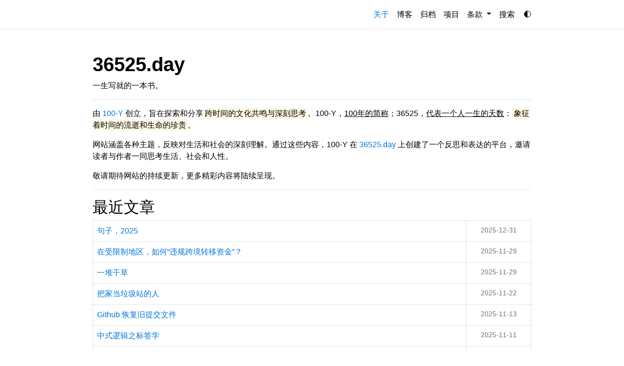

--- FILE ---
content_type: text/html; charset=utf-8
request_url: https://36525.day/
body_size: 5979
content:
<!DOCTYPE html>
<html>
  <!-- Head -->
  <head>
<meta http-equiv="Content-Type" content="text/html; charset=UTF-8">
    <meta charset="utf-8">
    <meta name="viewport" content="width=device-width, initial-scale=1, shrink-to-fit=no">

    

    <title>
      
        关于 - 36525.day
      
    </title>

    <meta name="description" content="一生写就的一本书。
">

    <!--
  <script
    async
    src="https://pagead2.googlesyndication.com/pagead/js/adsbygoogle.js?client=ca-pub-5284102863120032"
    crossorigin="anonymous"
  ></script>
-->

<link rel="alternate" type="application/atom+xml" title="36525.day" href="/feed.xml">

<!-- Metadata, OpenGraph and Schema.org -->


<!-- Standard metadata -->
<meta charset="utf-8">
<meta name="viewport" content="width=device-width, initial-scale=1, shrink-to-fit=no">
<meta http-equiv="X-UA-Compatible" content="IE=edge">
<title>
  
  
    36525.day
  
</title>
<meta name="author" content="">
<meta name="description" content="">

  <meta name="keywords" content="个人时间容器, 精神栖息地, 梦的档案馆, 诗意日常, 自由写作, 思考的片段。">






  <!-- OpenGraph -->
  <meta property="og:site_name" content="36525.day">
  <meta property="og:type" content="website">
  <meta property="og:title" content="关于">
  <meta property="og:url" content="https://36525.day/">
  <meta property="og:description" content="">
  
    <meta property="og:image" content="/assets/img/logo.svg">
  
  <script type="application/ld+json">
    {
        "author":
        {
            "@type": "Person",
            "name": ""
        },
        "url": "https://36525.day/",
        "@type": "WebSite",
        "description": "",
        "headline": "关于",
        
        "name": "",
        "@context": "https://schema.org"
    }
  </script>



<!-- Bootstrap & MDB -->
<link rel="stylesheet" href="/assets/css/bootstrap.min.css">
<link rel="stylesheet" href="https://cdn.jsdelivr.net/npm/mdbootstrap@4.20.0/css/mdb.min.css" integrity="sha256-jpjYvU3G3N6nrrBwXJoVEYI/0zw8htfFnhT9ljN3JJw=" crossorigin="anonymous">

<!-- Code Syntax Highlighting -->
<link defer rel="stylesheet" href="/assets/css/jekyll-pygments-themes-github.css" media="" id="highlight_theme_light">

<!-- Styles -->
<!-- 固定使用本地图标 -->

  <link rel="icon" href="/assets/img/logo.svg" type="image/svg+xml">

<!-- 主样式表 -->
<link rel="stylesheet" href="/assets/css/main.css">
<!-- Canonical 链接（SEO 用） -->
<link rel="canonical" href="https://36525.day/">


<!-- Dark Mode -->
<script src="/assets/js/theme.js"></script>

  <link defer rel="stylesheet" href="/assets/css/jekyll-pygments-themes-native.css" media="none" id="highlight_theme_dark">
  <script>
    initTheme();
  </script>


  </head>

  <body>
    <!-- Header -->
    <header>
  <!-- Nav Bar -->
  <nav id="navbar" class="navbar navbar-light navbar-expand-sm fixed-top" role="navigation">
    <div class="container">

      

      <!-- Navbar Toggle -->
      <button class="navbar-toggler collapsed ml-auto" type="button" data-toggle="collapse" data-target="#navbarNav" aria-controls="navbarNav" aria-expanded="false" aria-label="Toggle navigation">
        <span class="sr-only">Toggle navigation</span>
        <span class="icon-bar top-bar"></span>
        <span class="icon-bar middle-bar"></span>
        <span class="icon-bar bottom-bar"></span>
      </button>

      <div class="collapse navbar-collapse text-right" id="navbarNav">
        <ul class="navbar-nav ml-auto flex-nowrap">
          <!-- Home / About -->
          <li class="nav-item active">
            <a class="nav-link" href="/">
              关于
              
                <span class="sr-only">(current)</span>
              
            </a>
          </li>

          <!-- Dynamic Pages Sorted by nav_order -->
          
          
            
          
            
          
            
          
            
          
            
          
            
          
            
          
            
          
            
          
            
          
            
          
            
          
            
          
            
          
            
          
            
          
            
          
            
          
            
          
            
          
            
          
            
          
            
          
            
          
            
          
            
          
            
          
            
          
            
          
            
          
            
          
            
          
            
          
            
          
            
          
            
          
            
              
                <li class="nav-item ">
                  <a class="nav-link" href="/blog/index.html">
                    博客
                  </a>
                </li>
              
            
          
            
          
            
          
            
          
            
          
            
          
            
          
            
          
            
          
            
          
            
          
            
          
            
          
            
              
                <li class="nav-item ">
                  <a class="nav-link" href="/archive/">
                    归档
                  </a>
                </li>
              
            
          
            
              
                <li class="nav-item ">
                  <a class="nav-link" href="/projects/">
                    项目
                  </a>
                </li>
              
            
          
            
          
            
          
            
              
                
                
                <li class="nav-item dropdown ">
                  <a class="nav-link dropdown-toggle" href="#" id="navbarDropdown-54" role="button" data-toggle="dropdown" aria-haspopup="true" aria-expanded="false">
                    条款
                  </a>

                  <div class="dropdown-menu dropdown-menu-right" aria-labelledby="navbarDropdown-54">
                    
                      
                        <a class="dropdown-item " href="/notice/">
                          声明
                        </a>
                      
                    
                      
                        <div class="dropdown-divider"></div>
                      
                    
                      
                        <a class="dropdown-item " href="/privacy/">
                          隐私
                        </a>
                      
                    
                  </div>
                </li>
              
            
          

          
            <!-- Search -->
            <li class="nav-item">
              <button id="search-toggle" title="Search" onclick="openSearchModal()">
                <span class="nav-link">搜索</span>
              </button>
            </li>
          

          
            <li class="toggle-container">
              <button id="light-toggle" title="Change theme" style="font-size: 1rem; line-height: 1;">
                <span id="light-toggle-system">🌓</span>
                <span id="light-toggle-dark">🌙</span>
                <span id="light-toggle-light">☀️</span>
              </button>
            </li>
          
        </ul>
      </div>
    </div>
  </nav>

  
    <!-- Scrolling Progress Bar -->
    <progress id="progress" value="0">
      <div class="progress-container">
        <span class="progress-bar"></span>
      </div>
    </progress>
  
</header>


    <!-- Main Content -->
    <div class="container mt-5">
      <div class="post">
  <header class="post-header">
    <h1 class="post-title">
      <span class="font-weight-bold">36525.day</span>
    </h1>
    <p class="desc">一生写就的一本书。</p>
  </header>

  <article>
    <div class="clearfix">
<hr>

<p>由 <a href="/">100-Y</a> 创立，旨在探索和分享<mark>跨时间的文化共鸣与深刻思考</mark>。100-Y，<u>100年的简称</u>；36525，<u>代表一个人一生的天数</u>：<mark>象征着时间的流逝和生命的珍贵</mark>。</p>

<p>网站涵盖各种主题，反映对生活和社会的深刻理解。通过这些内容，100-Y 在 <a href="/">36525.day</a> 上创建了一个反思和表达的平台，邀请读者与作者一同思考生活、社会和人性。</p>

<p>敬请期待网站的持续更新，更多精彩内容将陆续呈现。</p>

<hr>
</div>

    <!-- Latest posts -->
    
      <h2>最近文章</h2>
      <div class="news">
  
    
    

    <div class="table-responsive">
      <table class="table table-sm table-borderless">
        
        
          <tr>
            
            

            <td class="px-2" style="white-space: normal; word-break: break-word;">
              
                <a class="news-title" style="word-break: break-all; white-space: normal;" href="/blog/lines-2025/">句子，2025</a>
              
            </td>
            <td class="text-center text-muted small px-2" style="white-space: nowrap; width: 15%;">
              2025-12-31
            </td>
          </tr>
        
          <tr>
            
            

            <td class="px-2" style="white-space: normal; word-break: break-word;">
              
                <a class="news-title" style="word-break: break-all; white-space: normal;" href="/blog/cross-border-fund-transfer-in-restricted-regions/">在受限制地区，如何“违规跨境转移资金”？</a>
              
            </td>
            <td class="text-center text-muted small px-2" style="white-space: nowrap; width: 15%;">
              2025-11-29
            </td>
          </tr>
        
          <tr>
            
            

            <td class="px-2" style="white-space: normal; word-break: break-word;">
              
                <a class="news-title" style="word-break: break-all; white-space: normal;" href="/blog/a-pile-of-dry-straw/">一堆干草</a>
              
            </td>
            <td class="text-center text-muted small px-2" style="white-space: nowrap; width: 15%;">
              2025-11-29
            </td>
          </tr>
        
          <tr>
            
            

            <td class="px-2" style="white-space: normal; word-break: break-word;">
              
                <a class="news-title" style="word-break: break-all; white-space: normal;" href="/blog/people-who-turn-homes-into-dumps/">把家当垃圾站的人</a>
              
            </td>
            <td class="text-center text-muted small px-2" style="white-space: nowrap; width: 15%;">
              2025-11-22
            </td>
          </tr>
        
          <tr>
            
            

            <td class="px-2" style="white-space: normal; word-break: break-word;">
              
                <a class="news-title" style="word-break: break-all; white-space: normal;" href="/blog/git-restore-old-files/">Github 恢复旧提交文件</a>
              
            </td>
            <td class="text-center text-muted small px-2" style="white-space: nowrap; width: 15%;">
              2025-11-13
            </td>
          </tr>
        
          <tr>
            
            

            <td class="px-2" style="white-space: normal; word-break: break-word;">
              
                <a class="news-title" style="word-break: break-all; white-space: normal;" href="/blog/chinese-logic-labeling/">中式逻辑之标签学</a>
              
            </td>
            <td class="text-center text-muted small px-2" style="white-space: nowrap; width: 15%;">
              2025-11-11
            </td>
          </tr>
        
          <tr>
            
            

            <td class="px-2" style="white-space: normal; word-break: break-word;">
              
                <a class="news-title" style="word-break: break-all; white-space: normal;" href="/blog/political-language-literature-writing-handbook/">政治话语与文学创作手册</a>
              
            </td>
            <td class="text-center text-muted small px-2" style="white-space: nowrap; width: 15%;">
              2025-11-10
            </td>
          </tr>
        
          <tr>
            
            

            <td class="px-2" style="white-space: normal; word-break: break-word;">
              
                <a class="news-title" style="word-break: break-all; white-space: normal;" href="/blog/fiscal-trap-under-semi-autonomy/">半自治下的财政陷阱</a>
              
            </td>
            <td class="text-center text-muted small px-2" style="white-space: nowrap; width: 15%;">
              2025-11-10
            </td>
          </tr>
        
          <tr>
            
            

            <td class="px-2" style="white-space: normal; word-break: break-word;">
              
                <a class="news-title" style="word-break: break-all; white-space: normal;" href="/blog/early-exercise-comprehensive-health/">趁早锻炼，全面健康</a>
              
            </td>
            <td class="text-center text-muted small px-2" style="white-space: nowrap; width: 15%;">
              2025-11-04
            </td>
          </tr>
        
          <tr>
            
            

            <td class="px-2" style="white-space: normal; word-break: break-word;">
              
                <a class="news-title" style="word-break: break-all; white-space: normal;" href="/blog/legal-violent-professions/">合法暴力的职业</a>
              
            </td>
            <td class="text-center text-muted small px-2" style="white-space: nowrap; width: 15%;">
              2025-10-31
            </td>
          </tr>
        
      </table>
    </div>
  
</div>

    
  </article>
</div>

    </div>

    <!-- Footer -->
    

<footer class="sticky-bottom mt-5" role="contentinfo">
  <div class="container py-3">
    <div class="footer-donate">
      <h2>请我喝杯咖啡</h2>

      <style>
        .wallet-grid {
          display: grid;
          grid-template-columns: repeat(auto-fit, minmax(180px, 1fr));
          gap: 12px;
          font-family: sans-serif;
        }

        .wallet-item {
          display: flex;
          align-items: center;
          border: 1px solid var(--global-divider-color);
          border-radius: 8px;
          background: var(--global-bg-color);
          padding: 8px 10px;
          min-width: 180px;
          box-sizing: border-box;
          cursor: pointer;
          transition: background-color 0.2s;
        }

        .wallet-item:hover {
          background-color: var(--hover-bg-color);
        }

        .wallet-icon {
          width: 40px;
          height: 40px;
          margin-right: 8px;
          flex-shrink: 0;
        }

        .wallet-info {
          flex: 1;
          overflow: hidden;
        }

        .wallet-title {
          font-size: 1rem;
          line-height: 1.4;
          color: var(--global-text-color);
          white-space: nowrap;
          overflow: hidden;
          text-overflow: ellipsis;
        }

        .wallet-sub {
          font-size: 0.8rem;
          color: var(--global-text-color);
          white-space: nowrap;
          overflow: hidden;
          text-overflow: ellipsis;
        }
      </style>

      <div class="wallet-grid">
        <!-- Stripe -->
        <div class="wallet-item" onclick="window.open('https://buy.stripe.com/fZubJ25Zm2dI6l14rz5kk02', '_blank')">
          <img class="wallet-icon" src="/assets/img/stripe.svg" alt="Stripe">
          <div class="wallet-info">
            <div class="wallet-title">Stripe</div>
            <div class="wallet-sub">苹果支付、银行卡……</div>
          </div>
        </div>
        <!-- 微信赞赏 -->
        <div class="wallet-item" onclick="showImage('/assets/img/reward-code.svg')">
          <img class="wallet-icon" src="/assets/img/wechat.svg" alt="WeChat">
          <div class="wallet-info">
            <div class="wallet-title">微信赞赏码</div>
            <div class="wallet-sub">WeChat Reward Code</div>
          </div>
        </div>
      </div>

      <script>
        function showImage(src) {
          const img = new Image();
          img.src = src;
          img.style.position = 'fixed';
          img.style.top = '50%';
          img.style.left = '50%';
          img.style.transform = 'translate(-50%, -50%)';
          img.style.maxWidth = '60vw';
          img.style.maxHeight = '60vh';
          img.style.boxShadow = '0 0 20px rgba(0,0,0,0.5)';
          img.style.borderRadius = '12px';

          const overlay = document.createElement('div');
          overlay.style.position = 'fixed';
          overlay.style.top = 0;
          overlay.style.left = 0;
          overlay.style.width = '100vw';
          overlay.style.height = '100vh';
          overlay.style.background = 'rgba(0,0,0,0.8)';
          overlay.style.zIndex = 9999;
          overlay.style.cursor = 'pointer';
          overlay.appendChild(img);
          overlay.onclick = () => document.body.removeChild(overlay);

          document.body.appendChild(overlay);
        }
      </script>
    </div>
  </div>

  <div style="text-align:center; font-size:1.5rem;">｜</div>

  <div class="container d-flex justify-content-between align-items-center py-3">
    <div class="footer-left">
      
© 36525.day - <a href="/" style="font-weight: bold;">100-Y</a><br>
 
  

      ➲
      <a href="mailto:1#36525.day">联系方式</a>
    </div>

    <div class="footer-block d-flex align-items-center gap-3">
      <div id="gt-wrapper" style="display:inline-block;">
        <select id="language-select" style="font-size:1rem; padding:4px;">
          <optgroup label="Official">
            <option value="zh-CN">中文</option>
            <option value="en">English</option>
            <option value="fr">Français</option>
            <option value="es">Español</option>
            <option value="ar">العربية</option>
            <option value="ru">Русский</option>
          </optgroup>
          <optgroup label="Population &gt; 50M">
            <option value="hi">हिन्दी</option>
            <option value="bn">বাংলা</option>
            <option value="pt">Português</option>
            <option value="id">Bahasa Indonesia</option>
            <option value="ja">日本語</option>
            <option value="ko">한국어</option>
            <option value="vi">Tiếng Việt</option>
            <option value="th">ไทย</option>
          </optgroup>
        </select>
      </div>

      <div id="google_translate_element" style="display:none;"></div>

      <script src="https://translate.google.com/translate_a/element.js?cb=googleTranslateElementInit"></script>

      <script>
        function googleTranslateElementInit() {
          new google.translate.TranslateElement(
            {
              pageLanguage: 'zh-CN',
              includedLanguages: 'zh-CN,en,fr,es,ar,ru,hi,bn,pt,id,ja,ko,vi,th',
              autoDisplay: false,
            },
            'google_translate_element'
          );

          // 强制翻译函数（只尝试一次，不刷新页面）
          const forceTranslate = () => {
            const saved = localStorage.getItem('gt_lang');
            if (!saved || saved === 'zh-CN') return;
            const combo = document.querySelector('.goog-te-combo');
            if (combo) {
              combo.value = saved;
              combo.dispatchEvent(new Event('change'));
            } else {
              requestAnimationFrame(forceTranslate);
            }
          };
          forceTranslate();
        }

        function setCookie(name, value) {
          document.cookie = name + '=' + value + '; path=/; expires=Fri, 31 Dec 9999 23:59:59 GMT';
        }

        function applyLang(lang) {
          setCookie('googtrans', '/auto/' + lang);
          setCookie('googtrans', '/zh-CN/' + lang);
          localStorage.setItem('gt_lang', lang);

          // 立即触发翻译，不刷新页面
          const combo = document.querySelector('.goog-te-combo');
          if (combo) {
            combo.value = lang;
            combo.dispatchEvent(new Event('change'));
          }
        }

        const select = document.getElementById('language-select');
        // 初始化下拉选择为上次选择的语言
        const savedLang = localStorage.getItem('gt_lang') || 'zh-CN';
        select.value = savedLang;

        select.addEventListener('change', function () {
          applyLang(this.value);
        });
      </script>
    </div>
  </div>

  <style>
    /* Remove Google Translate banner and artifacts */
    .goog-te-banner-frame,
    iframe.goog-te-banner-frame,
    .goog-te-banner-frame.skiptranslate,
    .skiptranslate,
    .goog-tooltip,
    .goog-tooltip:hover {
      display: none !important;
      visibility: hidden !important;
      height: 0 !important;
    }

    .goog-te-gadget-icon {
      display: none !important;
    }

    .goog-text-highlight {
      background: none !important;
      box-shadow: none !important;
    }

    body {
      top: 0 !important;
      position: static !important;
    }
  </style>

  <div style="text-align:center;">
    <img src="/assets/img/logo.svg" alt="Site Logo" width="50" height="50" style="vertical-align:middle; border-radius:50%;">
  </div>
</footer>


    <!-- Scripts -->
    <!-- jQuery -->
<script defer src="https://cdn.jsdelivr.net/npm/jquery@3.6.0/dist/jquery.min.js" integrity="sha256-/xUj+3OJU5yExlq6GSYGSHk7tPXikynS7ogEvDej/m4=" crossorigin="anonymous"></script>

<!-- Bootsrap & MDB scripts -->
<script src="/assets/js/bootstrap.bundle.min.js" defer></script>
<script defer src="" integrity="" crossorigin="anonymous"></script>

<!-- Load Common JS -->
<script defer src="/assets/js/no_defer.js"></script>
<script defer src="/assets/js/common.js"></script>


  <!-- Scrolling Progress Bar -->
  <script defer src="/assets/js/progress-bar.js" type="text/javascript"></script>



  <!-- Search -->
  <script type="module" src="/assets/js/search/ninja-keys.min.js" defer></script>

  <ninja-keys hidebreadcrumbs noautoloadmdicons placeholder="Type to start searching...">
  </ninja-keys>

  <script src="/assets/js/search-setup.js" defer></script>
  <script src="/assets/js/search-data.js" defer></script>



    <!-- 下拉动画高度处理 -->
    <script>
      document.addEventListener('DOMContentLoaded', function () {
        var navbar = document.getElementById('navbar');
        if (navbar) {
          var height = navbar.offsetHeight + 'px';
          document.body.style.paddingTop = height;
        }
      });
    </script>
  <!-- Cloudflare Pages Analytics --><script defer src='https://static.cloudflareinsights.com/beacon.min.js' data-cf-beacon='{"token": "e8353c5885fa4c538245ccd155aa3fd6"}'></script><!-- Cloudflare Pages Analytics --></body>
</html>


--- FILE ---
content_type: text/css; charset=utf-8
request_url: https://36525.day/assets/css/jekyll-pygments-themes-github.css
body_size: 364
content:
/* https://github.com/jwarby/jekyll-pygments-themes */
.highlight .hll {
  background-color: #ffffcc;
}
.highlight .c {
  color: #999988;
  font-style: italic;
} /* Comment */
.highlight .err {
  color: #a61717;
  background-color: #e3d2d2;
} /* Error */
.highlight .k {
  color: #000000;
  font-weight: bold;
} /* Keyword */
.highlight .o {
  color: #000000;
  font-weight: bold;
} /* Operator */
.highlight .cm {
  color: #999988;
  font-style: italic;
} /* Comment.Multiline */
.highlight .cp {
  color: #999999;
  font-weight: bold;
  font-style: italic;
} /* Comment.Preproc */
.highlight .c1 {
  color: #999988;
  font-style: italic;
} /* Comment.Single */
.highlight .cs {
  color: #999999;
  font-weight: bold;
  font-style: italic;
} /* Comment.Special */
.highlight .gd {
  color: #000000;
  background-color: #ffdddd;
} /* Generic.Deleted */
.highlight .ge {
  color: #000000;
  font-style: italic;
} /* Generic.Emph */
.highlight .gr {
  color: #aa0000;
} /* Generic.Error */
.highlight .gh {
  color: #999999;
} /* Generic.Heading */
.highlight .gi {
  color: #000000;
  background-color: #ddffdd;
} /* Generic.Inserted */
.highlight .go {
  color: #888888;
} /* Generic.Output */
.highlight .gp {
  color: #555555;
} /* Generic.Prompt */
.highlight .gs {
  font-weight: bold;
} /* Generic.Strong */
.highlight .gu {
  color: #aaaaaa;
} /* Generic.Subheading */
.highlight .gt {
  color: #aa0000;
} /* Generic.Traceback */
.highlight .kc {
  color: #000000;
  font-weight: bold;
} /* Keyword.Constant */
.highlight .kd {
  color: #000000;
  font-weight: bold;
} /* Keyword.Declaration */
.highlight .kn {
  color: #000000;
  font-weight: bold;
} /* Keyword.Namespace */
.highlight .kp {
  color: #000000;
  font-weight: bold;
} /* Keyword.Pseudo */
.highlight .kr {
  color: #000000;
  font-weight: bold;
} /* Keyword.Reserved */
.highlight .kt {
  color: #445588;
  font-weight: bold;
} /* Keyword.Type */
.highlight .m {
  color: #009999;
} /* Literal.Number */
.highlight .s {
  color: #d01040;
} /* Literal.String */
.highlight .na {
  color: #008080;
} /* Name.Attribute */
.highlight .nb {
  color: #0086b3;
} /* Name.Builtin */
.highlight .nc {
  color: #445588;
  font-weight: bold;
} /* Name.Class */
.highlight .no {
  color: #008080;
} /* Name.Constant */
.highlight .nd {
  color: #3c5d5d;
  font-weight: bold;
} /* Name.Decorator */
.highlight .ni {
  color: #800080;
} /* Name.Entity */
.highlight .ne {
  color: #990000;
  font-weight: bold;
} /* Name.Exception */
.highlight .nf {
  color: #990000;
  font-weight: bold;
} /* Name.Function */
.highlight .nl {
  color: #990000;
  font-weight: bold;
} /* Name.Label */
.highlight .nn {
  color: #555555;
} /* Name.Namespace */
.highlight .nt {
  color: #000080;
} /* Name.Tag */
.highlight .nv {
  color: #008080;
} /* Name.Variable */
.highlight .ow {
  color: #000000;
  font-weight: bold;
} /* Operator.Word */
.highlight .w {
  color: #bbbbbb;
} /* Text.Whitespace */
.highlight .mf {
  color: #009999;
} /* Literal.Number.Float */
.highlight .mh {
  color: #009999;
} /* Literal.Number.Hex */
.highlight .mi {
  color: #009999;
} /* Literal.Number.Integer */
.highlight .mo {
  color: #009999;
} /* Literal.Number.Oct */
.highlight .sb {
  color: #d01040;
} /* Literal.String.Backtick */
.highlight .sc {
  color: #d01040;
} /* Literal.String.Char */
.highlight .sd {
  color: #d01040;
} /* Literal.String.Doc */
.highlight .s2 {
  color: #d01040;
} /* Literal.String.Double */
.highlight .se {
  color: #d01040;
} /* Literal.String.Escape */
.highlight .sh {
  color: #d01040;
} /* Literal.String.Heredoc */
.highlight .si {
  color: #d01040;
} /* Literal.String.Interpol */
.highlight .sx {
  color: #d01040;
} /* Literal.String.Other */
.highlight .sr {
  color: #009926;
} /* Literal.String.Regex */
.highlight .s1 {
  color: #d01040;
} /* Literal.String.Single */
.highlight .ss {
  color: #990073;
} /* Literal.String.Symbol */
.highlight .bp {
  color: #999999;
} /* Name.Builtin.Pseudo */
.highlight .vc {
  color: #008080;
} /* Name.Variable.Class */
.highlight .vg {
  color: #008080;
} /* Name.Variable.Global */
.highlight .vi {
  color: #008080;
} /* Name.Variable.Instance */
.highlight .il {
  color: #009999;
} /* Literal.Number.Integer.Long */


--- FILE ---
content_type: text/css; charset=utf-8
request_url: https://36525.day/assets/css/jekyll-pygments-themes-native.css
body_size: 472
content:
/* https://github.com/jwarby/jekyll-pygments-themes */
.highlight pre {
  background-color: #404040;
}
.highlight .hll {
  background-color: #404040;
}
.highlight .c {
  color: #999999;
  font-style: italic;
} /* Comment */
.highlight .err {
  color: #a61717;
  background-color: #e3d2d2;
} /* Error */
.highlight .g {
  color: #d0d0d0;
} /* Generic */
.highlight .k {
  color: #6ab825;
  font-weight: bold;
} /* Keyword */
.highlight .l {
  color: #d0d0d0;
} /* Literal */
.highlight .n {
  color: #d0d0d0;
} /* Name */
.highlight .o {
  color: #d0d0d0;
} /* Operator */
.highlight .x {
  color: #d0d0d0;
} /* Other */
.highlight .p {
  color: #d0d0d0;
} /* Punctuation */
.highlight .cm {
  color: #999999;
  font-style: italic;
} /* Comment.Multiline */
.highlight .cp {
  color: #cd2828;
  font-weight: bold;
} /* Comment.Preproc */
.highlight .c1 {
  color: #999999;
  font-style: italic;
} /* Comment.Single */
.highlight .cs {
  color: #e50808;
  font-weight: bold;
  background-color: #520000;
} /* Comment.Special */
.highlight .gd {
  color: #d22323;
} /* Generic.Deleted */
.highlight .ge {
  color: #d0d0d0;
  font-style: italic;
} /* Generic.Emph */
.highlight .gr {
  color: #d22323;
} /* Generic.Error */
.highlight .gh {
  color: #ffffff;
  font-weight: bold;
} /* Generic.Heading */
.highlight .gi {
  color: #589819;
} /* Generic.Inserted */
.highlight .go {
  color: #cccccc;
} /* Generic.Output */
.highlight .gp {
  color: #aaaaaa;
} /* Generic.Prompt */
.highlight .gs {
  color: #d0d0d0;
  font-weight: bold;
} /* Generic.Strong */
.highlight .gu {
  color: #ffffff;
  text-decoration: underline;
} /* Generic.Subheading */
.highlight .gt {
  color: #d22323;
} /* Generic.Traceback */
.highlight .kc {
  color: #6ab825;
  font-weight: bold;
} /* Keyword.Constant */
.highlight .kd {
  color: #6ab825;
  font-weight: bold;
} /* Keyword.Declaration */
.highlight .kn {
  color: #6ab825;
  font-weight: bold;
} /* Keyword.Namespace */
.highlight .kp {
  color: #6ab825;
} /* Keyword.Pseudo */
.highlight .kr {
  color: #6ab825;
  font-weight: bold;
} /* Keyword.Reserved */
.highlight .kt {
  color: #6ab825;
  font-weight: bold;
} /* Keyword.Type */
.highlight .ld {
  color: #d0d0d0;
} /* Literal.Date */
.highlight .m {
  color: #3677a9;
} /* Literal.Number */
.highlight .s {
  color: #ed9d13;
} /* Literal.String */
.highlight .na {
  color: #bbbbbb;
} /* Name.Attribute */
.highlight .nb {
  color: #24909d;
} /* Name.Builtin */
.highlight .nc {
  color: #447fcf;
  text-decoration: underline;
} /* Name.Class */
.highlight .no {
  color: #40ffff;
} /* Name.Constant */
.highlight .nd {
  color: #ffa500;
} /* Name.Decorator */
.highlight .ni {
  color: #d0d0d0;
} /* Name.Entity */
.highlight .ne {
  color: #bbbbbb;
} /* Name.Exception */
.highlight .nf {
  color: #447fcf;
} /* Name.Function */
.highlight .nl {
  color: #d0d0d0;
} /* Name.Label */
.highlight .nn {
  color: #447fcf;
  text-decoration: underline;
} /* Name.Namespace */
.highlight .nx {
  color: #d0d0d0;
} /* Name.Other */
.highlight .py {
  color: #d0d0d0;
} /* Name.Property */
.highlight .nt {
  color: #6ab825;
  font-weight: bold;
} /* Name.Tag */
.highlight .nv {
  color: #40ffff;
} /* Name.Variable */
.highlight .ow {
  color: #6ab825;
  font-weight: bold;
} /* Operator.Word */
.highlight .w {
  color: #666666;
} /* Text.Whitespace */
.highlight .mf {
  color: #3677a9;
} /* Literal.Number.Float */
.highlight .mh {
  color: #3677a9;
} /* Literal.Number.Hex */
.highlight .mi {
  color: #3677a9;
} /* Literal.Number.Integer */
.highlight .mo {
  color: #3677a9;
} /* Literal.Number.Oct */
.highlight .sb {
  color: #ed9d13;
} /* Literal.String.Backtick */
.highlight .sc {
  color: #ed9d13;
} /* Literal.String.Char */
.highlight .sd {
  color: #ed9d13;
} /* Literal.String.Doc */
.highlight .s2 {
  color: #ed9d13;
} /* Literal.String.Double */
.highlight .se {
  color: #ed9d13;
} /* Literal.String.Escape */
.highlight .sh {
  color: #ed9d13;
} /* Literal.String.Heredoc */
.highlight .si {
  color: #ed9d13;
} /* Literal.String.Interpol */
.highlight .sx {
  color: #ffa500;
} /* Literal.String.Other */
.highlight .sr {
  color: #ed9d13;
} /* Literal.String.Regex */
.highlight .s1 {
  color: #ed9d13;
} /* Literal.String.Single */
.highlight .ss {
  color: #ed9d13;
} /* Literal.String.Symbol */
.highlight .bp {
  color: #24909d;
} /* Name.Builtin.Pseudo */
.highlight .vc {
  color: #40ffff;
} /* Name.Variable.Class */
.highlight .vg {
  color: #40ffff;
} /* Name.Variable.Global */
.highlight .vi {
  color: #40ffff;
} /* Name.Variable.Instance */
.highlight .il {
  color: #3677a9;
} /* Literal.Number.Integer.Long */


--- FILE ---
content_type: application/javascript
request_url: https://36525.day/assets/js/search/lit/index.min.js
body_size: -217
content:
/**
 * Bundled by jsDelivr using Rollup v2.79.1 and Terser v5.19.2.
 * Original file: /npm/lit@3.1.3/index.js
 *
 * Do NOT use SRI with dynamically generated files! More information: https://www.jsdelivr.com/using-sri-with-dynamic-files
 */
import"../reactive-element/reactive-element.min.js";import"../lit-html/lit-html.min.js";export*from"../lit-element/lit-element.min.js";export*from"../lit-html/is-server.min.js";export default null;

--- FILE ---
content_type: application/javascript
request_url: https://36525.day/assets/js/search/command-score.min.js
body_size: 278
content:
/**
 * Minified by jsDelivr using Terser v5.19.2.
 * Original file: /npm/@deepdub/ninja-keys@1.2.11/dist/command-score.js
 *
 * Do NOT use SRI with dynamically generated files! More information: https://www.jsdelivr.com/using-sri-with-dynamic-files
 */
const SCORE_CONTINUE_MATCH=1,SCORE_SPACE_WORD_JUMP=.9,SCORE_NON_SPACE_WORD_JUMP=.8,SCORE_CHARACTER_JUMP=.3,PENALTY_SKIPPED=.999,PENALTY_CASE_MISMATCH=.9999,PENALTY_NOT_COMPLETE=.99,IS_GAP_REGEXP=/[\\/_+.#"@[({&]/,COUNT_GAPS_REGEXP=/[\\/_+.#"@[({&]/g,IS_SPACE_REGEXP=/[\s-]/,COUNT_SPACE_REGEXP=/[\s-]/g;function commandScoreInner(E,_,P,C,e,n,t){if(n===_.length)return e===E.length?{score:SCORE_CONTINUE_MATCH,indices:[]}:{score:PENALTY_NOT_COMPLETE,indices:[]};const A=`${e},${n}`;if(void 0!==t[A])return t[A];const S=C.charAt(n);let c,r,o,O,T=P.indexOf(S,e),R=0,N=[];for(;T>=0;)O=commandScoreInner(E,_,P,C,T+1,n+1,t),c=O.score,c>R&&(T===e?c*=SCORE_CONTINUE_MATCH:IS_GAP_REGEXP.test(E.charAt(T-1))?(c*=SCORE_NON_SPACE_WORD_JUMP,r=E.slice(e,T-1).match(COUNT_GAPS_REGEXP),r&&e>0&&(c*=Math.pow(PENALTY_SKIPPED,r.length))):IS_SPACE_REGEXP.test(E.charAt(T-1))?(c*=SCORE_SPACE_WORD_JUMP,o=E.slice(e,T-1).match(COUNT_SPACE_REGEXP),o&&e>0&&(c*=Math.pow(PENALTY_SKIPPED,o.length))):(c*=SCORE_CHARACTER_JUMP,e>0&&(c*=Math.pow(PENALTY_SKIPPED,T-e))),E.charAt(T)!==_.charAt(n)&&(c*=PENALTY_CASE_MISMATCH)),c>R&&(N=[T,...O.indices],R=c),T=P.indexOf(S,T+1);return t[A]={score:R,indices:N},{score:R,indices:N}}function formatInput(E){return E.toLowerCase().replace(COUNT_SPACE_REGEXP," ")}function commandScore(E,_){return commandScoreInner(E,_,formatInput(E),formatInput(_),0,0,{})}export{commandScore};

--- FILE ---
content_type: application/javascript
request_url: https://36525.day/assets/js/search/ninja-keys.min.js
body_size: 2794
content:
/**
 * Minified by jsDelivr using Terser v5.19.2.
 * Original file: /npm/@deepdub/ninja-keys@1.2.11/dist/ninja-keys.js
 *
 * Do NOT use SRI with dynamically generated files! More information: https://www.jsdelivr.com/using-sri-with-dynamic-files
 */
var __decorate=this&&this.__decorate||function(e,t,i,s){var o,a=arguments.length,n=a<3?t:null===s?s=Object.getOwnPropertyDescriptor(t,i):s;if("object"==typeof Reflect&&"function"==typeof Reflect.decorate)n=Reflect.decorate(e,t,i,s);else for(var r=e.length-1;r>=0;r--)(o=e[r])&&(n=(a<3?o(n):a>3?o(t,i,n):o(t,i))||n);return a>3&&n&&Object.defineProperty(t,i,n),n};import{LitElement,html}from"./lit/index.min.js";import{customElement,property,state}from"./lit/decorators.min.js";import{repeat}from"./lit/directives/repeat.min.js";import{live}from"./lit/directives/live.min.js";import{createRef,ref}from"./lit-html/directives/ref.min.js";import{classMap}from"./lit/directives/class-map.min.js";import hotkeys from"./hotkeys-js/hotkeys.esm.min.js";import"./ninja-header.min.js";import"./ninja-action.min.js";import{footerHtml}from"./ninja-footer.min.js";import{baseStyles}from"./base-styles.min.js";import{commandScore}from"./command-score.min.js";let NinjaKeys=class extends LitElement{constructor(){super(...arguments),this._ignorePrefixesSplit=null,this.placeholder="Type a command or search...",this.disableHotkeys=!1,this.hideBreadcrumbs=!1,this.ignorePrefixes="",this.openHotkey="cmd+k,ctrl+k",this.navigationUpHotkey="up,shift+tab",this.navigationDownHotkey="down,tab",this.closeHotkey="esc",this.goBackHotkey="backspace",this.selectHotkey="enter",this.hotKeysJoinedView=!1,this.noAutoLoadMdIcons=!1,this.numRecentActions=0,this.data=[],this.visible=!1,this._bump=!0,this._actionMatches=[],this._search="",this._headerRef=createRef(),this._wrapperRef=createRef()}open(e={}){var t,i,s;this._bump=!0,this.visible=!0,this._headerRef.value.focusSearch(),this._actionMatches.length>0&&(this._selected=this._actionMatches[0]),this.setParent(e.parent),null===(t=this._headerRef.value)||void 0===t||t.setSearch(null!==(i=e.search)&&void 0!==i?i:""),this._search=null!==(s=e.search)&&void 0!==s?s:"",setTimeout((()=>{var e,t;null===(t=null===(e=this._wrapperRef.value)||void 0===e?void 0:e.querySelector(".actions-list"))||void 0===t||t.scrollTo({top:0})}),0)}close(){this._bump=!1,this.visible=!1}setParent(e){this._currentRoot=e||void 0,this._selected=void 0,this._search="",this._headerRef.value.setSearch("")}get breadcrumbs(){var e;const t=[];let i=null===(e=this._selected)||void 0===e?void 0:e.parent;if(i)for(t.push(i);i;){const e=[].find((e=>e.id===i));(null==e?void 0:e.parent)&&t.push(e.parent),i=e?e.parent:void 0}return t.reverse()}connectedCallback(){super.connectedCallback(),this.noAutoLoadMdIcons||document.fonts.load("24px Material Icons","apps").then((()=>{})),this._registerInternalHotkeys()}disconnectedCallback(){super.disconnectedCallback(),this._unregisterInternalHotkeys()}_registerInternalHotkeys(){this.openHotkey&&hotkeys(this.openHotkey,(e=>{e.preventDefault(),this.visible?this.close():this.open()})),this.selectHotkey&&hotkeys(this.selectHotkey,(e=>{this.visible&&(e.preventDefault(),this._actionSelected(this._actionMatches[this._selectedIndex]))})),this.goBackHotkey&&hotkeys(this.goBackHotkey,(e=>{this.visible&&(this._search||(e.preventDefault(),this._goBack()))})),this.navigationDownHotkey&&hotkeys(this.navigationDownHotkey,(e=>{this.visible&&(e.preventDefault(),this._selectedIndex>=this._actionMatches.length-1?this._selected=this._actionMatches[0]:this._selected=this._actionMatches[this._selectedIndex+1])})),this.navigationUpHotkey&&hotkeys(this.navigationUpHotkey,(e=>{this.visible&&(e.preventDefault(),0===this._selectedIndex?this._selected=this._actionMatches[this._actionMatches.length-1]:this._selected=this._actionMatches[this._selectedIndex-1])})),this.closeHotkey&&hotkeys(this.closeHotkey,(()=>{this.visible&&this.close()}))}_unregisterInternalHotkeys(){this.openHotkey&&hotkeys.unbind(this.openHotkey),this.selectHotkey&&hotkeys.unbind(this.selectHotkey),this.goBackHotkey&&hotkeys.unbind(this.goBackHotkey),this.navigationDownHotkey&&hotkeys.unbind(this.navigationDownHotkey),this.navigationUpHotkey&&hotkeys.unbind(this.navigationUpHotkey),this.closeHotkey&&hotkeys.unbind(this.closeHotkey)}_actionFocused(e,t){this._selected=e,t.target.ensureInView()}_onTransitionEnd(){this._bump=!1}_goBack(){const e=this.breadcrumbs.length>1?this.breadcrumbs[this.breadcrumbs.length-2]:void 0;this.setParent(e)}render(){var e,t,i,s;const o={bump:this._bump,"modal-content":!0},a={visible:this.visible,modal:!0,isLoadingItems:!1};let n=this._search;null!==(e=this._ignorePrefixesSplit)&&void 0!==e||(this._ignorePrefixesSplit=""!==this.ignorePrefixes?this.ignorePrefixes.split(","):[]),null===(t=this._ignorePrefixesSplit)||void 0===t||t.some((e=>!!n.startsWith(e)&&(n=n.substring(e.length),!0))),n=n.trim();const r={},c=[];let ps=new DOMParser();(this._currentRoot?null!==(s=null===(i=this.data.find((e=>e.id===this._currentRoot)))||void 0===i?void 0:i.children)&&void 0!==s?s:[]:this.data).forEach(((e,t)=>{var i;if("loading"===e)return void(a.isLoadingItems=!0);if("function"==typeof e){const s=this.data.find((e=>e.id===this._currentRoot));return null===(i=s.children)||void 0===i||i.splice(t,1,"loading"),a.isLoadingItems=!0,void e().then((e=>{var i;null===(i=s.children)||void 0===i||i.splice(t,1,...e),this.render()}))}const rr=ps.parseFromString(e.title,'text/html');const rs=rr.body.textContent.trim()||"";const s=commandScore(rs+" "+e.description,n);(!this._currentRoot&&n||e.parent===this._currentRoot)&&(r[e.title]=s.indices,s.score>0&&c.push({score:s.score,item:e}))}));const h=(n?c.sort(((e,t)=>e.score===t.score?e.item.title.localeCompare(t.item.title):t.score-e.score)):c).map((e=>e.item)).reduce(((e,t)=>e.set(t.section,[...e.get(t.section)||[],t])),new Map);this._actionMatches=[...h.values()].flat(),this._actionMatches.length>0&&-1===this._selectedIndex&&(this._selected=this._actionMatches[0]),0===this._actionMatches.length&&(this._selected=void 0);const d=!this._currentRoot&&0!==this.numRecentActions&&!n,l=e=>html` ${repeat(e,(e=>e.id),((e,t)=>{var i;const s=d?0===t?html`<div class="title">Recently Used</div>`:this.numRecentActions===t?html`<div class="title separator">Other Commands</div>`:"":"";return html`${s}<ninja-action
              exportparts="ninja-action,ninja-selected,ninja-icon"
              .selected=${live(e.id===(null===(i=this._selected)||void 0===i?void 0:i.id))}
              .hotKeysJoinedView=${this.hotKeysJoinedView}
              @mousemove=${t=>this._actionFocused(e,t)}
              @actionsSelected=${e=>this._actionSelected(e.detail)}
              .action=${e}
              .matchIndices=${r[e.title]}
            ></ninja-action>`}))}`,p=[];return h.forEach(((e,t)=>{const i=t?html`<div class="group-header">${t}</div>`:void 0;p.push(html`${i}${l(e)}`)})),html`
      <div @click=${this._overlayClick} class=${classMap(a)} ${ref(this._wrapperRef)}>
        <div class=${classMap(o)} @animationend=${this._onTransitionEnd}>
          <ninja-header
            exportparts="ninja-input,ninja-input-wrapper"
            ${ref(this._headerRef)}
            .placeholder=${this.placeholder}
            .hideBreadcrumbs=${this.hideBreadcrumbs}
            .breadcrumbs=${this.breadcrumbs}
            @change=${this._handleInput}
            @setParent=${e=>this.setParent(e.detail.parent)}
            @close=${this.close}
          >
          </ninja-header>
          <div class="modal-body">
            <div class="loading-indicator">
              <span class="bar1"></span>
              <span class="bar2"></span>
            </div>
            <div class="actions-list" part="actions-list">${p}</div>
          </div>
          <slot name="footer"> ${footerHtml} </slot>
        </div>
      </div>
    `}get _selectedIndex(){return this._selected?this._actionMatches.indexOf(this._selected):-1}_actionSelected(e){var t;if(this.dispatchEvent(new CustomEvent("selected",{detail:{search:this._search,action:e},bubbles:!0,composed:!0})),e){if(e.children&&(null===(t=e.children)||void 0===t?void 0:t.length)>0&&(this._currentRoot=e.id,this._search=""),this._headerRef.value.setSearch(""),this._headerRef.value.focusSearch(),e.handler){const t=e.handler(e);(null==t?void 0:t.keepOpen)||this.close()}this._bump=!0}}async _handleInput(e){this._search=e.detail.search,await this.updateComplete,this._selected=this._actionMatches[0],this.dispatchEvent(new CustomEvent("change",{detail:{search:this._search,actions:this._actionMatches},bubbles:!0,composed:!0}))}_overlayClick(e){var t;(null===(t=e.target)||void 0===t?void 0:t.classList.contains("modal"))&&this.close()}};NinjaKeys.styles=[baseStyles],__decorate([property({type:String})],NinjaKeys.prototype,"placeholder",void 0),__decorate([property({type:Boolean})],NinjaKeys.prototype,"disableHotkeys",void 0),__decorate([property({type:Boolean})],NinjaKeys.prototype,"hideBreadcrumbs",void 0),__decorate([property({type:String})],NinjaKeys.prototype,"ignorePrefixes",void 0),__decorate([property()],NinjaKeys.prototype,"openHotkey",void 0),__decorate([property()],NinjaKeys.prototype,"navigationUpHotkey",void 0),__decorate([property()],NinjaKeys.prototype,"navigationDownHotkey",void 0),__decorate([property()],NinjaKeys.prototype,"closeHotkey",void 0),__decorate([property()],NinjaKeys.prototype,"goBackHotkey",void 0),__decorate([property()],NinjaKeys.prototype,"selectHotkey",void 0),__decorate([property({type:Boolean})],NinjaKeys.prototype,"hotKeysJoinedView",void 0),__decorate([property({type:Boolean})],NinjaKeys.prototype,"noAutoLoadMdIcons",void 0),__decorate([property({type:Number})],NinjaKeys.prototype,"numRecentActions",void 0),__decorate([property({type:Array,hasChanged:()=>!0})],NinjaKeys.prototype,"data",void 0),__decorate([state()],NinjaKeys.prototype,"visible",void 0),__decorate([state()],NinjaKeys.prototype,"_bump",void 0),__decorate([state()],NinjaKeys.prototype,"_actionMatches",void 0),__decorate([state()],NinjaKeys.prototype,"_search",void 0),__decorate([state()],NinjaKeys.prototype,"_currentRoot",void 0),__decorate([state()],NinjaKeys.prototype,"breadcrumbs",null),__decorate([state()],NinjaKeys.prototype,"_selected",void 0),NinjaKeys=__decorate([customElement("ninja-keys")],NinjaKeys);export{NinjaKeys};

--- FILE ---
content_type: application/javascript
request_url: https://36525.day/assets/js/search/ninja-header.min.js
body_size: 1094
content:
/**
 * Minified by jsDelivr using Terser v5.19.2.
 * Original file: /npm/@deepdub/ninja-keys@1.2.11/dist/ninja-header.js
 *
 * Do NOT use SRI with dynamically generated files! More information: https://www.jsdelivr.com/using-sri-with-dynamic-files
 */
var __decorate=this&&this.__decorate||function(e,t,r,a){var n,o=arguments.length,i=o<3?t:null===a?a=Object.getOwnPropertyDescriptor(t,r):a;if("object"==typeof Reflect&&"function"==typeof Reflect.decorate)i=Reflect.decorate(e,t,r,a);else for(var s=e.length-1;s>=0;s--)(n=e[s])&&(i=(o<3?n(i):o>3?n(t,r,i):n(t,r))||i);return o>3&&i&&Object.defineProperty(t,r,i),i};import{LitElement,html,css}from"./lit/index.min.js";import{customElement,property}from"./lit/decorators.min.js";import{ref,createRef}from"./lit/directives/ref.min.js";let NinjaHeader=class extends LitElement{constructor(){super(...arguments),this.placeholder="",this.hideBreadcrumbs=!1,this.breadcrumbHome="Home",this.breadcrumbs=[],this._inputRef=createRef(),this._prevValue=""}render(){let e="";if(!this.hideBreadcrumbs){const t=[];for(const e of this.breadcrumbs)t.push(html`<button tabindex="-1" @click=${()=>this.selectParent(e)} class="breadcrumb">
            ${e}
          </button>`);e=html`<div class="breadcrumb-list">
        <button tabindex="-1" @click=${()=>this.selectParent()} class="breadcrumb">${this.breadcrumbHome}</button>
        ${t}
      </div>`}return html`
      ${e}
      <div part="ninja-input-wrapper" class="search-wrapper">
        <input
          part="ninja-input"
          type="text"
          id="search"
          spellcheck="false"
          autocomplete="off"
          @input="${this._handleInput}"
          @keyup="${this._handleKeyup}"
          ${ref(this._inputRef)}
          placeholder="${this.placeholder}"
          class="search"
        />
      </div>
    `}setSearch(e){this._inputRef.value&&(this._prevValue=e,this._inputRef.value.value=e)}focusSearch(){requestAnimationFrame((()=>this._inputRef.value.focus()))}_handleInput(e){const t=e.target;this.handleChange(t.value)}_handleKeyup(e){const t=e.target;t.value!==this._prevValue&&this.handleChange(t.value)}handleChange(e){this._prevValue=e,this.dispatchEvent(new CustomEvent("change",{detail:{search:e},bubbles:!1,composed:!1}))}selectParent(e){this.dispatchEvent(new CustomEvent("setParent",{detail:{parent:e},bubbles:!0,composed:!0}))}firstUpdated(){this.focusSearch()}_close(){this.dispatchEvent(new CustomEvent("close",{bubbles:!0,composed:!0}))}};NinjaHeader.styles=css`
    :host {
      flex: 1;
      position: relative;
    }
    .search {
      padding: 1.25em;
      flex-grow: 1;
      flex-shrink: 0;
      margin: 0px;
      border: none;
      appearance: none;
      font-size: 1.125em;
      background: transparent;
      caret-color: var(--ninja-accent-color);
      color: #ffffff;
      outline: none;
      font-family: var(--ninja-font-family);
    }
    .search::placeholder {
      color: var(--ninja-placeholder-color);
    }
    .breadcrumb-list {
      padding: 1em 4em 0 1em;
      display: flex;
      flex-direction: row;
      align-items: stretch;
      justify-content: flex-start;
      flex: initial;
    }

    .breadcrumb {
      background: var(--ninja-secondary-background-color);
      text-align: center;
      line-height: 1.2em;
      border-radius: var(--ninja-key-border-radius);
      border: 0;
      cursor: pointer;
      padding: 0.1em 0.5em;
      color: var(--ninja-secondary-text-color);
      margin-right: 0.5em;
      outline: none;
      font-family: var(--ninja-font-family);
    }

    .search-wrapper {
      display: flex;
      border-bottom: var(--ninja-separate-border);
      background: #000000;
    }
  `,__decorate([property()],NinjaHeader.prototype,"placeholder",void 0),__decorate([property({type:Boolean})],NinjaHeader.prototype,"hideBreadcrumbs",void 0),__decorate([property()],NinjaHeader.prototype,"breadcrumbHome",void 0),__decorate([property({type:Array})],NinjaHeader.prototype,"breadcrumbs",void 0),NinjaHeader=__decorate([customElement("ninja-header")],NinjaHeader);export{NinjaHeader};

--- FILE ---
content_type: application/javascript
request_url: https://36525.day/assets/js/search/lit-html/directives/join.min.js
body_size: -137
content:
/**
 * Bundled by jsDelivr using Rollup v2.79.1 and Terser v5.19.2.
 * Original file: /npm/lit-html@3.1.3/directives/join.js
 *
 * Do NOT use SRI with dynamically generated files! More information: https://www.jsdelivr.com/using-sri-with-dynamic-files
 */
/**
 * @license
 * Copyright 2021 Google LLC
 * SPDX-License-Identifier: BSD-3-Clause
 */
function*o(o,t){const n="function"==typeof t;if(void 0!==o){let e=-1;for(const f of o)e>-1&&(yield n?t(e):t),e++,yield f}}export{o as join};export default null;

--- FILE ---
content_type: application/javascript
request_url: https://36525.day/assets/js/common.js
body_size: -239
content:
$(document).ready((function(){if($("a.abstract").click((function(){$(this).parent().parent().find(".abstract.hidden").toggleClass("open"),$(this).parent().parent().find(".award.hidden.open").toggleClass("open"),$(this).parent().parent().find(".bibtex.hidden.open").toggleClass("open")})),$("a.award").click((function(){$(this).parent().parent().find(".abstract.hidden.open").toggleClass("open"),$(this).parent().parent().find(".award.hidden").toggleClass("open"),$(this).parent().parent().find(".bibtex.hidden.open").toggleClass("open")})),$("a.bibtex").click((function(){$(this).parent().parent().find(".abstract.hidden.open").toggleClass("open"),$(this).parent().parent().find(".award.hidden.open").toggleClass("open"),$(this).parent().parent().find(".bibtex.hidden").toggleClass("open")})),$("a").removeClass("waves-effect waves-light"),$("#toc-sidebar").length){var e="#toc-sidebar",t=$(e);Toc.init(t),$("body").scrollspy({target:e})}$('[data-toggle="popover"]').popover({trigger:"hover"})}));

--- FILE ---
content_type: image/svg+xml
request_url: https://36525.day/assets/img/wechat.svg
body_size: -39
content:
<?xml version="1.0" encoding="utf-8"?><!-- Uploaded to: SVG Repo, www.svgrepo.com, Generator: SVG Repo Mixer Tools -->
<svg xmlns="http://www.w3.org/2000/svg"
aria-label="WeChat" role="img"
viewBox="0 0 512 512"
fill="#ffffff"><rect
width="512" height="512"
rx="15%"
fill="#00c70a"/><path d="M402 369c23-17 38 -42 38 -70c0-51 -50 -92 -111 -92s-110 41-110 92s49 92 110 92c13 0 25-2 36 -5c4-1 8 0 9 1l25 14c3 2 6 0 5-4l-6-22c0-3 2 -5 4 -6m-110-85a15 15 0 110-29a15 15 0 010 29m74 0a15 15 0 110-29a15 15 0 010 29"/><path d="m205 105c-73 0-132 50-132 111 0 33 17 63 45 83 3 2 5 5 4 10l-7 24c-1 5 3 7 6 6l30-17c3-2 7-3 11-2 26 8 48 6 51 6-24-84 59-132 123-128-10-52-65-93-131-93m-44 93a18 18 0 1 1 0-35 18 18 0 0 1 0 35m89 0a18 18 0 1 1 0-35 18 18 0 0 1 0 35"/></svg>

--- FILE ---
content_type: application/javascript
request_url: https://36525.day/assets/js/search-data.js
body_size: 25315
content:
// get the ninja-keys element
const ninja = document.querySelector('ninja-keys');

// add the home and posts menu items
ninja.data = [{id: "post-短句-2025",
        
          title: "短句，2025",
        
        description: "记忆是锋利的月光，割开昨日的湖面；光影交错，模糊又清晰。",
        section: "Posts",
        handler: () => {
          
            window.location.href = "/blog/phrases-2025/";
          
        },
      },{id: "post-github-恢复旧提交文件",
        
          title: "Github 恢复旧提交文件",
        
        description: ".",
        section: "Posts",
        handler: () => {
          
            window.location.href = "/blog/git-restore-old-files/";
          
        },
      },{id: "post-中式逻辑之标签学",
        
          title: "中式逻辑之标签学",
        
        description: ".",
        section: "Posts",
        handler: () => {
          
            window.location.href = "/blog/chinese-logic-labeling/";
          
        },
      },{id: "post-政治话语与文学创作手册",
        
          title: "政治话语与文学创作手册",
        
        description: ".",
        section: "Posts",
        handler: () => {
          
            window.location.href = "/blog/political-language-literature-writing-handbook/";
          
        },
      },{id: "post-半自治下的财政陷阱",
        
          title: "半自治下的财政陷阱",
        
        description: ".",
        section: "Posts",
        handler: () => {
          
            window.location.href = "/blog/fiscal-trap-under-semi-autonomy/";
          
        },
      },{id: "post-趁早锻炼-全面健康",
        
          title: "趁早锻炼，全面健康",
        
        description: ".",
        section: "Posts",
        handler: () => {
          
            window.location.href = "/blog/early-exercise-comprehensive-health/";
          
        },
      },{id: "post-合法暴力的职业",
        
          title: "合法暴力的职业",
        
        description: ".",
        section: "Posts",
        handler: () => {
          
            window.location.href = "/blog/legal-violent-professions/";
          
        },
      },{id: "post-袭警-权力语言的旗帜",
        
          title: "袭警：权力语言的旗帜",
        
        description: ".",
        section: "Posts",
        handler: () => {
          
            window.location.href = "/blog/assaulting-police-the-flag-of-power-language/";
          
        },
      },{id: "post-沉默中的微光",
        
          title: "沉默中的微光",
        
        description: ".",
        section: "Posts",
        handler: () => {
          
            window.location.href = "/blog/glimmer-in-silence/";
          
        },
      },{id: "post-杨振宁-理性崩塌后的欲望与存在",
        
          title: "杨振宁：理性崩塌后的欲望与存在",
        
        description: "探索理性如何沦为欲望，以及身体如何重新获得心灵曾经放逐的东西。",
        section: "Posts",
        handler: () => {
          
            window.location.href = "/blog/yang-zhenning-desire-and-existence-after-the-collapse-of-reason/";
          
        },
      },{id: "post-在被时代吞没之前-先咬下一口它的红利",
        
          title: "在被时代吞没之前，先咬下一口它的红利",
        
        description: "面对这个吞噬一切的时代，生存意味着将恐惧转化为杠杆，将损失转化为动力。",
        section: "Posts",
        handler: () => {
          
            window.location.href = "/blog/before-the-age-devours-bite-off-a-piece-of-its-dividend/";
          
        },
      },{id: "post-权力的母语",
        
          title: "权力的母语",
        
        description: "追溯暴力化为权威的过程，也揭示权威在被神圣化后，仍回荡着它试图驯服的残酷。",
        section: "Posts",
        handler: () => {
          
            window.location.href = "/blog/the-mother-tongue-of-power/";
          
        },
      },{id: "post-从土改到文革-毛泽东时代与其政治遗产",
        
          title: "从土改到文革：毛泽东时代与其政治遗产",
        
        description: "探究革命、恐惧与信仰如何将权力与记忆纠缠，从群众动员转向制度脆弱，而那些旧伤又以治理与思维的习惯之形不断回返。",
        section: "Posts",
        handler: () => {
          
            window.location.href = "/blog/from-land-reform-to-the-cultural-revolution-the-mao-era-and-its-political-legacy/";
          
        },
      },{id: "post-矿心",
        
          title: "矿心",
        
        description: "探寻矿洞深处的黄金，在尘与骨之间照见人性底色。",
        section: "Posts",
        handler: () => {
          
            window.location.href = "/blog/mine-heart/";
          
        },
      },{id: "post-将博客图片从仓库迁移到-cloudflare-r2",
        
          title: "将博客图片从仓库迁移到 Cloudflare R2",
        
        description: "从代码仓库迁往云端，在轻盈与稳健之间重塑静态站点的速度与结构。",
        section: "Posts",
        handler: () => {
          
            window.location.href = "/blog/migrating-blog-images-from-repository-to-cloudflare-r2/";
          
        },
      },{id: "post-只告诉他们一部分事实",
        
          title: "只告诉他们一部分事实",
        
        description: "揭示隐去如何成为操控，片段化的真相比谎言更能塑造信念。",
        section: "Posts",
        handler: () => {
          
            window.location.href = "/blog/tell-them-only-part-of-the-truth/";
          
        },
      },{id: "post-梦中的高塔",
        
          title: "梦中的高塔",
        
        description: "在虚妄与野心的伪装中，真正的勇气不是跳跃，而是转身的静默。",
        section: "Posts",
        handler: () => {
          
            window.location.href = "/blog/tower-in-the-dream/";
          
        },
      },{id: "post-负显象",
        
          title: "负显象",
        
        description: "探索压制如何转化为显现，被禁之物以更锐利的方式回归，揭示控制与意义存续的悖论。",
        section: "Posts",
        handler: () => {
          
            window.location.href = "/blog/negative-manifest-phenomenon/";
          
        },
      },{id: "post-用-orbstack-本地运行-n8n",
        
          title: "用 OrbStack 本地运行 n8n",
        
        description: "在 Docker 的理性与 macOS 的优雅之间，构建流畅的本地自动化体验。",
        section: "Posts",
        handler: () => {
          
            window.location.href = "/blog/running-n8n-locally-with-orbstack/";
          
        },
      },{id: "post-人类交流中的互相建模机制",
        
          title: "人类交流中的互相建模机制",
        
        description: "探索心智彼此映照的过程，在感知与假设间，揭示通向真正理解的微妙平衡。",
        section: "Posts",
        handler: () => {
          
            window.location.href = "/blog/mechanism-of-mutual-modeling-in-human-communication/";
          
        },
      },{id: "post-使用-n8n-工作流-批量生成-markdown",
        
          title: "使用 n8n 工作流，批量生成 Markdown",
        
        description: "将 Python 与 n8n 联动，把零散草稿化为结构化 Markdown，让效率的秩序化作创作的流动。",
        section: "Posts",
        handler: () => {
          
            window.location.href = "/blog/batch-generation-of-markdown-with-n8n-workflow/";
          
        },
      },{id: "post-六径之道",
        
          title: "六径之道",
        
        description: "由身至勇的六径之间，温度与孤寂并行，修炼化为内在的微光。",
        section: "Posts",
        handler: () => {
          
            window.location.href = "/blog/path-of-six-ways/";
          
        },
      },{id: "post-献忠之道",
        
          title: "献忠之道",
        
        description: "揭示忠与献如何汇为服从，信念化作控制，虔诚掩盖了自身的暴力。",
        section: "Posts",
        handler: () => {
          
            window.location.href = "/blog/way-of-the-sacrifice-and-loyalty/";
          
        },
      },{id: "post-安放呼吸的道路",
        
          title: "安放呼吸的道路",
        
        description: "漂泊与归途之间，诗意揭示自由的起点——不是逃离，而是选择安放呼吸的方向。",
        section: "Posts",
        handler: () => {
          
            window.location.href = "/blog/road-to-place-the-breath/";
          
        },
      },{id: "post-如何批量导出苹果备忘录",
        
          title: "如何批量导出苹果备忘录",
        
        description: "以自动化导出苹果备忘录，让简洁与精确相遇，将零散思绪化为有序归档。",
        section: "Posts",
        handler: () => {
          
            window.location.href = "/blog/how-to-batch-export-apple-notes/";
          
        },
      },{id: "post-影子与誓言",
        
          title: "影子与誓言",
        
        description: "在誓言与影子之间，凝视欲望与秩序在信念边缘的摇曳平衡。",
        section: "Posts",
        handler: () => {
          
            window.location.href = "/blog/shadows-and-vows/";
          
        },
      },{id: "post-寻找酒店隐蔽摄像头的方法",
        
          title: "寻找酒店隐蔽摄像头的方法",
        
        description: "在酒店中寻找隐藏摄像头的实用方法，以冷静取代恐惧，让警觉成为最简洁的防护。",
        section: "Posts",
        handler: () => {
          
            window.location.href = "/blog/way-to-find-hidden-cameras-in-hotels/";
          
        },
      },{id: "post-哲思人生的河流",
        
          title: "哲思人生的河流",
        
        description: "将人生视作一条沉思之河，澄明渐入幽深，意义在流动中生长。",
        section: "Posts",
        handler: () => {
          
            window.location.href = "/blog/the-river-of-a-contemplative-life/";
          
        },
      },{id: "post-技能如溪-环境与文明的映照",
        
          title: "技能如溪：环境与文明的映照",
        
        description: "技能如溪，受地势与文化塑形，文明则在约束与潜能的回响中显影。",
        section: "Posts",
        handler: () => {
          
            window.location.href = "/blog/skills-as-streams-reflections-of-environment-and-civilization/";
          
        },
      },{id: "post-风扇灰尘堆积机制及清理方案",
        
          title: "风扇灰尘堆积机制及清理方案",
        
        description: "解析气流与静电如何令灰尘聚于叶片，并以设计之力化必然为可清。",
        section: "Posts",
        handler: () => {
          
            window.location.href = "/blog/mechanism-of-fan-dust-accumulation-and-cleaning-solutions/";
          
        },
      },{id: "post-枪响之后",
        
          title: "枪响之后",
        
        description: "捕捉撞击之后的瞬间，声响碎裂成寂静，身体化作自身消逝的回声。",
        section: "Posts",
        handler: () => {
          
            window.location.href = "/blog/after-the-gunshot/";
          
        },
      },{id: "post-独具特色的统计学",
        
          title: "独具特色的统计学",
        
        description: "透视统计如何映照文化与权力，数字化作笔触，描绘明晰，也掩映隐秘。",
        section: "Posts",
        handler: () => {
          
            window.location.href = "/blog/uniquely-distinctive-statistics/";
          
        },
      },{id: "post-一篇儒家本应消亡的文章",
        
          title: "一篇儒家本应消亡的文章",
        
        description: "质疑儒家伦理的结构，当义务取代自由，和谐掩盖了等级。",
        section: "Posts",
        handler: () => {
          
            window.location.href = "/blog/an-essay-on-why-confucianism-should-have-perished/";
          
        },
      },{id: "post-时间的深井",
        
          title: "时间的深井",
        
        description: "思索时间如井，专注汇成澄明，静止化作对深度的礼赞。",
        section: "Posts",
        handler: () => {
          
            window.location.href = "/blog/the-deep-well-of-time/";
          
        },
      },{id: "post-雾锁温顺的世界",
        
          title: "雾锁温顺的世界",
        
        description: "描绘温顺的迷雾世界，安全钝化感知，温柔掩盖了控制。",
        section: "Posts",
        handler: () => {
          
            window.location.href = "/blog/a-world-enshrouded-in-gentle-fog/";
          
        },
      },{id: "post-概念缺席的根源",
        
          title: "概念缺席的根源",
        
        description: "探入概念未生的世界，语言、结构与感知在寂静中坍塌为存在本身。",
        section: "Posts",
        handler: () => {
          
            window.location.href = "/blog/the-roots-of-concepts-absence/";
          
        },
      },{id: "post-概念缺席的世界",
        
          title: "概念缺席的世界",
        
        description: "想象一个无概念的世界，感知失去锚点，思维溶解为最初的感官。",
        section: "Posts",
        handler: () => {
          
            window.location.href = "/blog/a-world-without-concepts/";
          
        },
      },{id: "post-台阶下关于长生不老的谈话",
        
          title: "台阶下关于长生不老的谈话",
        
        description: "台阶之下的长生谈话，映照出权力欲望中潜藏的终结恐惧。",
        section: "Posts",
        handler: () => {
          
            window.location.href = "/blog/a-conversation-beneath-the-steps-on-immortality/";
          
        },
      },{id: "post-不要和笼子里的人争抢东西",
        
          title: "不要和笼子里的人争抢东西",
        
        description: ".",
        section: "Posts",
        handler: () => {
          
            window.location.href = "/blog/dont-compete-with-those-inside-the-cage/";
          
        },
      },{id: "post-错位的呼唤-迷失的预约",
        
          title: "错位的呼唤：迷失的预约",
        
        description: ".",
        section: "Posts",
        handler: () => {
          
            window.location.href = "/blog/a-misaligned-call-the-lost-appointment/";
          
        },
      },{id: "post-长桥计划",
        
          title: "长桥计划",
        
        description: ".",
        section: "Posts",
        handler: () => {
          
            window.location.href = "/blog/long-bridge-project/";
          
        },
      },{id: "post-头发之道-营养与生命的映照",
        
          title: "头发之道：营养与生命的映照",
        
        description: ".",
        section: "Posts",
        handler: () => {
          
            window.location.href = "/blog/the-way-of-hair-nutrition-as-a-mirror-of-life/";
          
        },
      },{id: "post-无力的瞬间-救助者的独白",
        
          title: "无力的瞬间：救助者的独白",
        
        description: ".",
        section: "Posts",
        handler: () => {
          
            window.location.href = "/blog/a-moment-of-helplessness-the-rescuers-monologue/";
          
        },
      },{id: "post-绝望的瞬间-生命的碎片",
        
          title: "绝望的瞬间：生命的碎片",
        
        description: ".",
        section: "Posts",
        handler: () => {
          
            window.location.href = "/blog/a-moment-of-despair-fragments-of-life/";
          
        },
      },{id: "post-双维世界-秩序与探索的舞蹈",
        
          title: "双维世界：秩序与探索的舞蹈",
        
        description: ".",
        section: "Posts",
        handler: () => {
          
            window.location.href = "/blog/a-dual-dimension-world-the-dance-of-order-and-exploration/";
          
        },
      },{id: "post-被标签的猎物-哲学短思",
        
          title: "被标签的猎物：哲学短思",
        
        description: ".",
        section: "Posts",
        handler: () => {
          
            window.location.href = "/blog/tagged-prey-philosophical-thoughts/";
          
        },
      },{id: "post-平等的凝视",
        
          title: "平等的凝视",
        
        description: ".",
        section: "Posts",
        handler: () => {
          
            window.location.href = "/blog/equal-gaze/";
          
        },
      },{id: "post-自驱力-内心的炉火",
        
          title: "自驱力：内心的炉火",
        
        description: ".",
        section: "Posts",
        handler: () => {
          
            window.location.href = "/blog/self-drive-the-inner-flame/";
          
        },
      },{id: "post-冷暖-生命的快进键",
        
          title: "冷暖：生命的快进键",
        
        description: ".",
        section: "Posts",
        handler: () => {
          
            window.location.href = "/blog/cold-and-warmth-lifes-fast-forward-key/";
          
        },
      },{id: "post-长河上的花灯",
        
          title: "长河上的花灯",
        
        description: ".",
        section: "Posts",
        handler: () => {
          
            window.location.href = "/blog/lanterns-on-the-long-river/";
          
        },
      },{id: "post-沉静构架-一种对-被建构的沉默-之哲学框架探讨",
        
          title: "沉静构架：一种对“被建构的沉默”之哲学框架探讨",
        
        description: ".",
        section: "Posts",
        handler: () => {
          
            window.location.href = "/blog/the-architecture-of-silence/";
          
        },
      },{id: "post-喧嚣与风",
        
          title: "喧嚣与风",
        
        description: ".",
        section: "Posts",
        handler: () => {
          
            window.location.href = "/blog/clamor-and-wind";
          
        },
      },{id: "post-一根火柴的重量",
        
          title: "一根火柴的重量",
        
        description: ".",
        section: "Posts",
        handler: () => {
          
            window.location.href = "/blog/the-weight-of-a-matchstick/";
          
        },
      },{id: "post-烟国志",
        
          title: "烟国志",
        
        description: ".",
        section: "Posts",
        handler: () => {
          
            window.location.href = "/blog/chronicles-of-the-smoke-nation/";
          
        },
      },{id: "post-血色理想下的万象中国",
        
          title: "血色理想下的万象中国",
        
        description: ".",
        section: "Posts",
        handler: () => {
          
            window.location.href = "/blog/china-in-the-shadow-of-bloodstained-ideals/";
          
        },
      },{id: "post-一些常用命令集合",
        
          title: "一些常用命令集合",
        
        description: ".",
        section: "Posts",
        handler: () => {
          
            window.location.href = "/blog/a-collection-of-some-commonly-used-commands/";
          
        },
      },{id: "post-王在法上",
        
          title: "王在法上",
        
        description: ".",
        section: "Posts",
        handler: () => {
          
            window.location.href = "/blog/the-king-above-the-law/";
          
        },
      },{id: "post-mac-mini-m4-下的-homebrew-卸载与重装指南",
        
          title: "Mac Mini M4 下的 Homebrew 卸载与重装指南",
        
        description: ".",
        section: "Posts",
        handler: () => {
          
            window.location.href = "/blog/homebrew-uninstall-and-reinstall-guide-for-mac-mini-m4/";
          
        },
      },{id: "post-gemini-cli-快速入门",
        
          title: "Gemini CLI 快速入门",
        
        description: ".",
        section: "Posts",
        handler: () => {
          
            window.location.href = "/blog/gemini-cli-quickstart/";
          
        },
      },{id: "post-线",
        
          title: "线",
        
        description: ".",
        section: "Posts",
        handler: () => {
          
            window.location.href = "/blog/the-lines/";
          
        },
      },{id: "post-自主模式下的用户增倍效率",
        
          title: "自主模式下的用户增倍效率",
        
        description: ".",
        section: "Posts",
        handler: () => {
          
            window.location.href = "/blog/user-productivity-amplified-in-autonomous-mode/";
          
        },
      },{id: "post-良渚的粪水",
        
          title: "良渚的粪水",
        
        description: ".",
        section: "Posts",
        handler: () => {
          
            window.location.href = "/blog/the-excrement-of-liangzhu/";
          
        },
      },{id: "post-有人走了",
        
          title: "有人走了",
        
        description: ".",
        section: "Posts",
        handler: () => {
          
            window.location.href = "/blog/someone-left/";
          
        },
      },{id: "post-三星堆的里头-是二里头的星堆",
        
          title: "三星堆的里头，是二里头的星堆",
        
        description: ".",
        section: "Posts",
        handler: () => {
          
            window.location.href = "/blog/litou-of-sanxingdui-the-xingdui-of-erlitou/";
          
        },
      },{id: "post-塔比式的困境",
        
          title: "塔比式的困境",
        
        description: ".",
        section: "Posts",
        handler: () => {
          
            window.location.href = "/blog/the-tabi-dilemma/";
          
        },
      },{id: "post-命非己有者",
        
          title: "命非己有者",
        
        description: ".",
        section: "Posts",
        handler: () => {
          
            window.location.href = "/blog/whose-lifes-are-not-their-own/";
          
        },
      },{id: "post-迟来的相片",
        
          title: "迟来的相片",
        
        description: ".",
        section: "Posts",
        handler: () => {
          
            window.location.href = "/blog/a-late-photograph/";
          
        },
      },{id: "post-旧时代的统领",
        
          title: "旧时代的统领",
        
        description: ".",
        section: "Posts",
        handler: () => {
          
            window.location.href = "/blog/the-leader-of-old-times";
          
        },
      },{id: "post-眺望蓝天的眼睛",
        
          title: "眺望蓝天的眼睛",
        
        description: ".",
        section: "Posts",
        handler: () => {
          
            window.location.href = "/blog/eyes-look-at-the-blue-sky";
          
        },
      },{id: "post-上海密局",
        
          title: "上海密局",
        
        description: ".",
        section: "Posts",
        handler: () => {
          
            window.location.href = "/blog/the-shanghai-gambit";
          
        },
      },{id: "post-1925年的中国战略",
        
          title: "1925年的中国战略",
        
        description: ".",
        section: "Posts",
        handler: () => {
          
            window.location.href = "/blog/china-strategy-in-1925";
          
        },
      },{id: "post-html-标签-markdown-语法-在-vs-code-中结合使用的实战指南",
        
          title: "HTML 标签 + Markdown 语法：在 VS Code 中结合使用的实战指南",
        
        description: ".",
        section: "Posts",
        handler: () => {
          
            window.location.href = "/blog/html-tags-and-markdown-syntax";
          
        },
      },{id: "post-多重身份的城堡-邮箱与手机号的自我防护",
        
          title: "多重身份的城堡：邮箱与手机号的自我防护",
        
        description: ".",
        section: "Posts",
        handler: () => {
          
            window.location.href = "/blog/fortress-of-layered-identities-emails-and-phones-as-shields/";
          
        },
      },{id: "post-批量将图片文件名改为小写",
        
          title: "批量将图片文件名改为小写",
        
        description: ".",
        section: "Posts",
        handler: () => {
          
            window.location.href = "/blog/image-file-names-to-lowercase";
          
        },
      },{id: "post-用-python-脚本自动同步-markdown-文章-front-matter-的图片链接",
        
          title: "用 Python 脚本自动同步 Markdown 文章 Front Matter 的图片链接",
        
        description: ".",
        section: "Posts",
        handler: () => {
          
            window.location.href = "/blog/python-update-frontmatter-link";
          
        },
      },{id: "post-使用-imagemagick-批量转换-jpg-为-webp-格式-提升网页性能",
        
          title: "使用 ImageMagick 批量转换 JPG 为 WebP 格式，提升网页性能",
        
        description: ".",
        section: "Posts",
        handler: () => {
          
            window.location.href = "/blog/imagemagick-convert-jpg-to-webp";
          
        },
      },{id: "post-github-pages-cloudflare-自定义域名-https-配置指南",
        
          title: "GitHub Pages + Cloudflare 自定义域名 HTTPS 配置指南",
        
        description: ".",
        section: "Posts",
        handler: () => {
          
            window.location.href = "/blog/https-github-pages-and-cloudflare";
          
        },
      },{id: "post-湿毛巾的童年味道",
        
          title: "湿毛巾的童年味道",
        
        description: ".",
        section: "Posts",
        handler: () => {
          
            window.location.href = "/blog/the-childhood-scent-of-a-damp-towel/";
          
        },
      },{id: "post-markdown-批量更新-front-matter-日期并重命名文件的实用脚本教程",
        
          title: "Markdown 批量更新 Front Matter 日期并重命名文件的实用脚本教程",
        
        description: ".",
        section: "Posts",
        handler: () => {
          
            window.location.href = "/blog/markdown-frontmatter-auto-date";
          
        },
      },{id: "post-macos-本地从零开始配置-prettier-vs-code",
        
          title: "macOS 本地从零开始配置 Prettier + VS Code",
        
        description: ".",
        section: "Posts",
        handler: () => {
          
            window.location.href = "/blog/prettier-nodejs-vscode";
          
        },
      },{id: "post-jekyll-依赖管理-正确修改-gemfile-并避免构建错误",
        
          title: "Jekyll 依赖管理：正确修改 Gemfile 并避免构建错误",
        
        description: ".",
        section: "Posts",
        handler: () => {
          
            window.location.href = "/blog/jekyll-update-gemfile-guide";
          
        },
      },{id: "post-危机生存法则",
        
          title: "危机生存法则",
        
        description: ".",
        section: "Posts",
        handler: () => {
          
            window.location.href = "/blog/crisis-survival-rules";
          
        },
      },{id: "post-用-jekyll-github-orbstack-vs-code-cloudflare-打造本地和在线博客",
        
          title: "用 Jekyll、GitHub、Orbstack、VS Code、Cloudflare 打造本地和在线博客",
        
        description: ".",
        section: "Posts",
        handler: () => {
          
            window.location.href = "/blog/build-blog-with-jekyll-github-orbstack-vscode-and-cloudflare";
          
        },
      },{id: "post-羊头馆与铁锁客",
        
          title: "羊头馆与铁锁客",
        
        description: ".",
        section: "Posts",
        handler: () => {
          
            window.location.href = "/blog/the-ram-head-inn-and-the-iron-chain-visitor";
          
        },
      },{id: "post-王法-与庶民何干",
        
          title: "王法，与庶民何干？",
        
        description: "当权力自称为秩序，正义便成了幻影，在服从取代理解的地方消失无踪。",
        section: "Posts",
        handler: () => {
          
            window.location.href = "/blog/the-law-of-kings-and-the-common-people";
          
        },
      },{id: "post-火的微光",
        
          title: "火的微光",
        
        description: ".",
        section: "Posts",
        handler: () => {
          
            window.location.href = "/blog/the-glimmer-of-fire";
          
        },
      },{id: "post-恰如其分刚好地合适",
        
          title: "恰如其分刚好地合适",
        
        description: ".",
        section: "Posts",
        handler: () => {
          
            window.location.href = "/blog/just-right-and-perfectly-fitting";
          
        },
      },{id: "post-有一种瞬间",
        
          title: "有一种瞬间",
        
        description: "感觉时间在一瞬间折叠成心跳，短暂的片刻却承载了一生的重量。",
        section: "Posts",
        handler: () => {
          
            window.location.href = "/blog/a-kind-of-moment";
          
        },
      },{id: "post-被托管的世界-猪的乌托邦",
        
          title: "被托管的世界，猪的乌托邦",
        
        description: ".",
        section: "Posts",
        handler: () => {
          
            window.location.href = "/blog/pigs-utopia";
          
        },
      },{id: "post-安全-无需遮蔽的共识",
        
          title: "安全，无需遮蔽的共识",
        
        description: ".",
        section: "Posts",
        handler: () => {
          
            window.location.href = "/blog/safety-is-transparent-consensus";
          
        },
      },{id: "post-新时代的支黑",
        
          title: "新时代的支黑",
        
        description: ".",
        section: "Posts",
        handler: () => {
          
            window.location.href = "/blog/anti-chinese-of-new-era";
          
        },
      },{id: "post-domains-for-sale",
        
          title: "Domains For Sale",
        
        description: ".",
        section: "Posts",
        handler: () => {
          
            window.location.href = "/blog/domains-for-sale";
          
        },
      },{id: "post-换气过度综合征",
        
          title: "换气过度综合征",
        
        description: ".",
        section: "Posts",
        handler: () => {
          
            window.location.href = "/blog/hyperventilation-syndrome";
          
        },
      },{id: "post-真正的爱-是在慌乱中稳住船",
        
          title: "真正的爱，是在慌乱中稳住船",
        
        description: ".",
        section: "Posts",
        handler: () => {
          
            window.location.href = "/blog/true-love-to-steady-the-boat-in-panic";
          
        },
      },{id: "post-契合的探讨",
        
          title: "契合的探讨",
        
        description: ".",
        section: "Posts",
        handler: () => {
          
            window.location.href = "/blog/on-alignment";
          
        },
      },{id: "post-无知的协奏曲",
        
          title: "无知的协奏曲",
        
        description: ".",
        section: "Posts",
        handler: () => {
          
            window.location.href = "/blog/symphony-of-unknowing";
          
        },
      },{id: "post-化疗后的生命五阶段-从冲击到安宁",
        
          title: "化疗后的生命五阶段：从冲击到安宁",
        
        description: ".",
        section: "Posts",
        handler: () => {
          
            window.location.href = "/blog/after-chemotherapy";
          
        },
      },{id: "post-药神中的洛基",
        
          title: "药神中的洛基",
        
        description: ".",
        section: "Posts",
        handler: () => {
          
            window.location.href = "/blog/loki-in-the-god-of-medicine";
          
        },
      },{id: "post-无头者",
        
          title: "无头者",
        
        description: ".",
        section: "Posts",
        handler: () => {
          
            window.location.href = "/blog/the-headless-one";
          
        },
      },{id: "post-牛马的骨灰",
        
          title: "牛马的骨灰",
        
        description: ".",
        section: "Posts",
        handler: () => {
          
            window.location.href = "/blog/the-ashes-of-the-exhausted";
          
        },
      },{id: "post-再见-可以安静一点",
        
          title: "再见，可以安静一点",
        
        description: ".",
        section: "Posts",
        handler: () => {
          
            window.location.href = "/blog/goodbye-let-it-be-quiet";
          
        },
      },{id: "post-匿名者的渡口",
        
          title: "匿名者的渡口",
        
        description: ".",
        section: "Posts",
        handler: () => {
          
            window.location.href = "/blog/anonymouss-crossing";
          
        },
      },{id: "post-恒定的夜",
        
          title: "恒定的夜",
        
        description: ".",
        section: "Posts",
        handler: () => {
          
            window.location.href = "/blog/the-constant-night";
          
        },
      },{id: "post-三层结构-双态网络-家庭网络架构中的角色分工与流量分流策略",
        
          title: "三层结构，双态网络：家庭网络架构中的角色分工与流量分流策略",
        
        description: ".",
        section: "Posts",
        handler: () => {
          
            window.location.href = "/blog/three-tier-structure-dual-mode-network";
          
        },
      },{id: "post-网络就像一栋楼",
        
          title: "网络就像一栋楼",
        
        description: ".",
        section: "Posts",
        handler: () => {
          
            window.location.href = "/blog/network-is-like-an-apartment-building";
          
        },
      },{id: "post-cudy-路由器完全配置手册",
        
          title: "Cudy 路由器完全配置手册",
        
        description: ".",
        section: "Posts",
        handler: () => {
          
            window.location.href = "/blog/cudy-router-complete-setup-factory-to-openwrt";
          
        },
      },{id: "post-香蕉和牛奶的狂欢",
        
          title: "香蕉和牛奶的狂欢",
        
        description: ".",
        section: "Posts",
        handler: () => {
          
            window.location.href = "/blog/a-carnival-of-bananas-and-milk";
          
        },
      },{id: "post-将10美元转入-fiat24-账户的完整指南",
        
          title: "将10美元转入 Fiat24 账户的完整指南",
        
        description: ".",
        section: "Posts",
        handler: () => {
          
            window.location.href = "/blog/a-complete-guide-to-depositing-10-dollars-into-fiat24-account";
          
        },
      },{id: "post-谁能被点名-谁须要供奉",
        
          title: "谁能被点名，谁须要供奉",
        
        description: ".",
        section: "Posts",
        handler: () => {
          
            window.location.href = "/blog/who-bears-a-name-and-who-bears-the-altar";
          
        },
      },{id: "post-执行力的真相",
        
          title: "执行力的真相",
        
        description: ".",
        section: "Posts",
        handler: () => {
          
            window.location.href = "/blog/truth-of-execution";
          
        },
      },{id: "post-你将获得你所求的一切",
        
          title: "你将获得你所求的一切",
        
        description: ".",
        section: "Posts",
        handler: () => {
          
            window.location.href = "/blog/you-shall-have-what-you-seek";
          
        },
      },{id: "post-乱世生存守则",
        
          title: "乱世生存守则",
        
        description: ".",
        section: "Posts",
        handler: () => {
          
            window.location.href = "/blog/survival-rules-in-chaotic-times";
          
        },
      },{id: "post-百年新词",
        
          title: "百年新词",
        
        description: ".",
        section: "Posts",
        handler: () => {
          
            window.location.href = "/blog/a-new-word-about-a-century";
          
        },
      },{id: "post-教育是口锅",
        
          title: "教育是口锅",
        
        description: ".",
        section: "Posts",
        handler: () => {
          
            window.location.href = "/blog/education-is-an-old-pot";
          
        },
      },{id: "post-创新-垄断与权力之间的药方游戏",
        
          title: "创新、垄断与权力之间的药方游戏",
        
        description: ".",
        section: "Posts",
        handler: () => {
          
            window.location.href = "/blog/prescription-game-between-innovation-monopoly-and-power";
          
        },
      },{id: "post-嬴政端起了冲锋枪",
        
          title: "嬴政端起了冲锋枪",
        
        description: ".",
        section: "Posts",
        handler: () => {
          
            window.location.href = "/blog/ying-zheng-raises-a-submachine-gun";
          
        },
      },{id: "post-个人出海",
        
          title: "个人出海",
        
        description: ".",
        section: "Posts",
        handler: () => {
          
            window.location.href = "/blog/personal-going-overseas";
          
        },
      },{id: "post-你我之间的对话",
        
          title: "你我之间的对话",
        
        description: ".",
        section: "Posts",
        handler: () => {
          
            window.location.href = "/blog/conversation-between-you-and-me";
          
        },
      },{id: "post-凭借的是什么",
        
          title: "凭借的是什么？",
        
        description: ".",
        section: "Posts",
        handler: () => {
          
            window.location.href = "/blog/what-is-relied-upon";
          
        },
      },{id: "post-为恶张目-持善隐锋",
        
          title: "为恶张目，持善隐锋",
        
        description: ".",
        section: "Posts",
        handler: () => {
          
            window.location.href = "/blog/stand-for-evil-or-hide-for-good";
          
        },
      },{id: "post-正义之下的面具",
        
          title: "正义之下的面具",
        
        description: ".",
        section: "Posts",
        handler: () => {
          
            window.location.href = "/blog/mask-beneath-justice";
          
        },
      },{id: "post-公检法系统的黑暗面",
        
          title: "公检法系统的黑暗面",
        
        description: ".",
        section: "Posts",
        handler: () => {
          
            window.location.href = "/blog/dark-side-of-public-security-procuratorate-and-court-systems";
          
        },
      },{id: "post-舆情管控的应对级别和方式",
        
          title: "舆情管控的应对级别和方式",
        
        description: ".",
        section: "Posts",
        handler: () => {
          
            window.location.href = "/blog/public-opinion-control-levels-and-methods";
          
        },
      },{id: "post-信息的流转",
        
          title: "信息的流转",
        
        description: ".",
        section: "Posts",
        handler: () => {
          
            window.location.href = "/blog/flow-of-information";
          
        },
      },{id: "post-全民基本收入制度",
        
          title: "全民基本收入制度",
        
        description: ".",
        section: "Posts",
        handler: () => {
          
            window.location.href = "/blog/universal-basic-income-system";
          
        },
      },{id: "post-日常作恶-惯性与麻木的影子",
        
          title: "日常作恶：惯性与麻木的影子",
        
        description: ".",
        section: "Posts",
        handler: () => {
          
            window.location.href = "/blog/daily-evil-habit-and-numbness";
          
        },
      },{id: "post-互害世界中的清醒秩序",
        
          title: "互害世界中的清醒秩序",
        
        description: ".",
        section: "Posts",
        handler: () => {
          
            window.location.href = "/blog/conscious-order-in-a-predatory-world";
          
        },
      },{id: "post-与死犟死犟的人沟通",
        
          title: "与死犟死犟的人沟通",
        
        description: ".",
        section: "Posts",
        handler: () => {
          
            window.location.href = "/blog/communicating-with-the-stubborn";
          
        },
      },{id: "post-制服下的铁钳",
        
          title: "制服下的铁钳",
        
        description: ".",
        section: "Posts",
        handler: () => {
          
            window.location.href = "/blog/iron-pincers-under-uniform";
          
        },
      },{id: "post-历史夹缝中的个体-被制造的象征意义",
        
          title: "历史夹缝中的个体，被制造的象征意义",
        
        description: ".",
        section: "Posts",
        handler: () => {
          
            window.location.href = "/blog/individual-in-historical-cracks-symbolic-meaning";
          
        },
      },{id: "post-吃苦耐劳的陷阱",
        
          title: "吃苦耐劳的陷阱",
        
        description: ".",
        section: "Posts",
        handler: () => {
          
            window.location.href = "/blog/trap-of-endurance-and-hard-work";
          
        },
      },{id: "post-东一榔头-西一锄篼",
        
          title: "东一榔头，西一锄篼",
        
        description: ".",
        section: "Posts",
        handler: () => {
          
            window.location.href = "/blog/east-hammer-west-hoeing";
          
        },
      },{id: "post-中药的致命缺点",
        
          title: "中药的致命缺点",
        
        description: ".",
        section: "Posts",
        handler: () => {
          
            window.location.href = "/blog/fatal-flaws-of-traditional-chinese-medicine";
          
        },
      },{id: "post-小动作-大健康",
        
          title: "小动作、大健康",
        
        description: ".",
        section: "Posts",
        handler: () => {
          
            window.location.href = "/blog/small-actions-big-health";
          
        },
      },{id: "post-牛刀杀鸡的深层逻辑",
        
          title: "牛刀杀鸡的深层逻辑",
        
        description: ".",
        section: "Posts",
        handler: () => {
          
            window.location.href = "/blog/deep-logic-of-overkill";
          
        },
      },{id: "post-微信删除背后",
        
          title: "微信删除背后",
        
        description: ".",
        section: "Posts",
        handler: () => {
          
            window.location.href = "/blog/behind-wechat-deletion";
          
        },
      },{id: "post-理想伴侣",
        
          title: "理想伴侣",
        
        description: ".",
        section: "Posts",
        handler: () => {
          
            window.location.href = "/blog/ideal-partner";
          
        },
      },{id: "post-受助者恶意-指的是",
        
          title: "“受助者恶意”，指的是？",
        
        description: ".",
        section: "Posts",
        handler: () => {
          
            window.location.href = "/blog/what-is-recipients-malice";
          
        },
      },{id: "post-墙的两面",
        
          title: "墙的两面",
        
        description: ".",
        section: "Posts",
        handler: () => {
          
            window.location.href = "/blog/two-sides-of-the-wall";
          
        },
      },{id: "post-习惯的觉醒与回归",
        
          title: "习惯的觉醒与回归",
        
        description: ".",
        section: "Posts",
        handler: () => {
          
            window.location.href = "/blog/habit-awakening-and-return";
          
        },
      },{id: "post-沙漠梦境-震动与探索的幻象",
        
          title: "沙漠梦境：震动与探索的幻象",
        
        description: ".",
        section: "Posts",
        handler: () => {
          
            window.location.href = "/blog/desert-dream-shock-and-exploration";
          
        },
      },{id: "post-控制狂与强迫症",
        
          title: "控制狂与强迫症",
        
        description: ".",
        section: "Posts",
        handler: () => {
          
            window.location.href = "/blog/control-freak-and-obsessive-compulsion";
          
        },
      },{id: "post-异世界的风景",
        
          title: "异世界的风景",
        
        description: ".",
        section: "Posts",
        handler: () => {
          
            window.location.href = "/blog/otherworldly-landscape";
          
        },
      },{id: "post-短句-2024",
        
          title: "短句，2024",
        
        description: ".",
        section: "Posts",
        handler: () => {
          
            window.location.href = "/blog/phrases-2024/";
          
        },
      },{id: "post-初中记忆中的惊悚一幕",
        
          title: "初中记忆中的惊悚一幕",
        
        description: ".",
        section: "Posts",
        handler: () => {
          
            window.location.href = "/blog/a-shocking-memory-from-middle-school/";
          
        },
      },{id: "post-茅台与狗-一本正经揶揄人的方法",
        
          title: "茅台与狗，一本正经揶揄人的方法",
        
        description: ".",
        section: "Posts",
        handler: () => {
          
            window.location.href = "/blog/moutai-and-dogs-a-serious-way-to-tease-someone";
          
        },
      },{id: "post-内外兼修",
        
          title: "内外兼修",
        
        description: ".",
        section: "Posts",
        handler: () => {
          
            window.location.href = "/blog/ultivate-both-internally-and-externally";
          
        },
      },{id: "post-韭菜的集体苏醒",
        
          title: "韭菜的集体苏醒",
        
        description: ".",
        section: "Posts",
        handler: () => {
          
            window.location.href = "/blog/collective-awakening-of-the-leeks";
          
        },
      },{id: "post-理性的嘉奖",
        
          title: "理性的嘉奖",
        
        description: ".",
        section: "Posts",
        handler: () => {
          
            window.location.href = "/blog/rational-praise";
          
        },
      },{id: "post-灵感的恶",
        
          title: "灵感的恶",
        
        description: ".",
        section: "Posts",
        handler: () => {
          
            window.location.href = "/blog/evil-of-inspiration";
          
        },
      },{id: "post-爱的昵称-仇恨的贱名",
        
          title: "爱的昵称、仇恨的贱名",
        
        description: ".",
        section: "Posts",
        handler: () => {
          
            window.location.href = "/blog/nicknames-of-love-and-derogatory-names-of-hatred";
          
        },
      },{id: "post-经济基础与认知意识下的-平等与层级的辩证关系",
        
          title: "经济基础与认知意识下的，平等与层级的辩证关系",
        
        description: ".",
        section: "Posts",
        handler: () => {
          
            window.location.href = "/blog/dialectical-relationship-between-equality-and-hierarchy-under-economic-foundation-and-cognition-consciousness";
          
        },
      },{id: "post-远离左人",
        
          title: "远离左人",
        
        description: ".",
        section: "Posts",
        handler: () => {
          
            window.location.href = "/blog/stay-away-from-the-leftists";
          
        },
      },{id: "post-短句-2023",
        
          title: "短句，2023",
        
        description: ".",
        section: "Posts",
        handler: () => {
          
            window.location.href = "/blog/phrases-2023/";
          
        },
      },{id: "post-坏的一种具体呈现",
        
          title: "坏的一种具体呈现",
        
        description: ".",
        section: "Posts",
        handler: () => {
          
            window.location.href = "/blog/a-concrete-presentation-of-bad";
          
        },
      },{id: "post-火化以及火化可能存在的一些黑暗操作",
        
          title: "火化以及火化可能存在的一些黑暗操作",
        
        description: ".",
        section: "Posts",
        handler: () => {
          
            window.location.href = "/blog/cremation-and-the-shady-practices";
          
        },
      },{id: "post-不良与恶",
        
          title: "不良与恶",
        
        description: ".",
        section: "Posts",
        handler: () => {
          
            window.location.href = "/blog/vice-and-evil";
          
        },
      },{id: "post-标签与抽离",
        
          title: "标签与抽离",
        
        description: ".",
        section: "Posts",
        handler: () => {
          
            window.location.href = "/blog/labels-and-detachment";
          
        },
      },{id: "post-家丑",
        
          title: "家丑",
        
        description: ".",
        section: "Posts",
        handler: () => {
          
            window.location.href = "/blog/family-scandals";
          
        },
      },{id: "post-雾霾对人体健康的影响以及预防措施",
        
          title: "雾霾对人体健康的影响以及预防措施",
        
        description: ".",
        section: "Posts",
        handler: () => {
          
            window.location.href = "/blog/smog-health-effects-and-prevention";
          
        },
      },{id: "post-成都冬天的雾霾",
        
          title: "成都冬天的雾霾",
        
        description: ".",
        section: "Posts",
        handler: () => {
          
            window.location.href = "/blog/winter-smog-in-chengdu";
          
        },
      },{id: "post-蛋白质的质量-与精子与卵子的关系",
        
          title: "蛋白质的质量，与精子与卵子的关系",
        
        description: ".",
        section: "Posts",
        handler: () => {
          
            window.location.href = "/blog/relationship-between-protein-quality-and-sperm-and-egg";
          
        },
      },{id: "post-精致利己主义者",
        
          title: "精致利己主义者",
        
        description: ".",
        section: "Posts",
        handler: () => {
          
            window.location.href = "/blog/sophisticated-egoist";
          
        },
      },{id: "post-人体新陈代谢全解析",
        
          title: "人体新陈代谢全解析",
        
        description: ".",
        section: "Posts",
        handler: () => {
          
            window.location.href = "/blog/human-metabolism-overview";
          
        },
      },{id: "post-做人与当狗",
        
          title: "做人与当狗",
        
        description: ".",
        section: "Posts",
        handler: () => {
          
            window.location.href = "/blog/be-human-and-be-dogs";
          
        },
      },{id: "post-石头城",
        
          title: "石头城",
        
        description: ".",
        section: "Posts",
        handler: () => {
          
            window.location.href = "/blog/stone-city";
          
        },
      },{id: "post-手脚冰冷和人体御寒",
        
          title: "手脚冰冷和人体御寒",
        
        description: ".",
        section: "Posts",
        handler: () => {
          
            window.location.href = "/blog/cold-hands-feet-and-body-warmth";
          
        },
      },{id: "post-我被枪击中",
        
          title: "我被枪击中",
        
        description: ".",
        section: "Posts",
        handler: () => {
          
            window.location.href = "/blog/i-was-shot";
          
        },
      },{id: "post-流言蜚语",
        
          title: "流言蜚语",
        
        description: ".",
        section: "Posts",
        handler: () => {
          
            window.location.href = "/blog/rumors-and-gossip";
          
        },
      },{id: "post-写的三个步骤",
        
          title: "写的三个步骤",
        
        description: ".",
        section: "Posts",
        handler: () => {
          
            window.location.href = "/blog/three-steps-of-writing";
          
        },
      },{id: "post-瘟疫的责任-权利与义务",
        
          title: "瘟疫的责任、权利与义务",
        
        description: ".",
        section: "Posts",
        handler: () => {
          
            window.location.href = "/blog/responsibility-right-and-obligation-of-the-plague";
          
        },
      },{id: "post-锻炼身体和提高认知",
        
          title: "锻炼身体和提高认知",
        
        description: ".",
        section: "Posts",
        handler: () => {
          
            window.location.href = "/blog/exercising-and-improving-cognition";
          
        },
      },{id: "post-当狗的过程",
        
          title: "当狗的过程",
        
        description: ".",
        section: "Posts",
        handler: () => {
          
            window.location.href = "/blog/process-of-being-dogs";
          
        },
      },{id: "post-击败负能量的方式",
        
          title: "击败负能量的方式",
        
        description: ".",
        section: "Posts",
        handler: () => {
          
            window.location.href = "/blog/way-to-defeat-negative-energy";
          
        },
      },{id: "post-炮灰的悲鸣",
        
          title: "炮灰的悲鸣",
        
        description: ".",
        section: "Posts",
        handler: () => {
          
            window.location.href = "/blog/sorrowful-cry-of-cannon-fodders";
          
        },
      },{id: "post-权力的货色",
        
          title: "权力的货色",
        
        description: ".",
        section: "Posts",
        handler: () => {
          
            window.location.href = "/blog/scums-of-power";
          
        },
      },{id: "post-愚蠢可爱的小孩",
        
          title: "愚蠢可爱的小孩",
        
        description: ".",
        section: "Posts",
        handler: () => {
          
            window.location.href = "/blog/stupid-and-cute-child";
          
        },
      },{id: "post-地狱入口的大门",
        
          title: "地狱入口的大门",
        
        description: ".",
        section: "Posts",
        handler: () => {
          
            window.location.href = "/blog/gate-of-the-hell-entrance";
          
        },
      },{id: "post-右派与右派言论",
        
          title: "右派与右派言论",
        
        description: ".",
        section: "Posts",
        handler: () => {
          
            window.location.href = "/blog/the-rightists-and-the-rightists-speech";
          
        },
      },{id: "post-不受制约的权力",
        
          title: "不受制约的权力",
        
        description: ".",
        section: "Posts",
        handler: () => {
          
            window.location.href = "/blog/unrestrained-power";
          
        },
      },{id: "post-时局",
        
          title: "时局",
        
        description: ".",
        section: "Posts",
        handler: () => {
          
            window.location.href = "/blog/the-time-and-the-situation";
          
        },
      },{id: "post-触手可及的恶",
        
          title: "触手可及的恶",
        
        description: ".",
        section: "Posts",
        handler: () => {
          
            window.location.href = "/blog/the-evil-within-reach";
          
        },
      },{id: "post-增肌减脂手册",
        
          title: "增肌减脂手册",
        
        description: "在力量与克制之间，描绘自律如何将身体塑造成意志的静默结构。",
        section: "Posts",
        handler: () => {
          
            window.location.href = "/blog/muscle-building-and-fat-loss-handbook";
          
        },
      },{id: "post-五斗米的福报",
        
          title: "五斗米的福报",
        
        description: ".",
        section: "Posts",
        handler: () => {
          
            window.location.href = "/blog/blessings-of-five-dou-rice-officials";
          
        },
      },{id: "post-转型与生存-内忧与外患之间的博弈",
        
          title: "转型与生存：内忧与外患之间的博弈",
        
        description: ".",
        section: "Posts",
        handler: () => {
          
            window.location.href = "/blog/transformation-and-survival-internal-woes-vs-external-threats";
          
        },
      },{id: "post-节奏国通讯社",
        
          title: "节奏国通讯社",
        
        description: "节奏国通讯社的哲思与文学解读，从隐喻与权力角度探讨社会节奏的操控。",
        section: "Posts",
        handler: () => {
          
            window.location.href = "/blog/rhythm-state-press-agency";
          
        },
      },{id: "post-第n次梦",
        
          title: "第n次梦",
        
        description: ".",
        section: "Posts",
        handler: () => {
          
            window.location.href = "/blog/the-nth-dream";
          
        },
      },{id: "post-纯白屋顶与绿色苔藓",
        
          title: "纯白屋顶与绿色苔藓",
        
        description: ".",
        section: "Posts",
        handler: () => {
          
            window.location.href = "/blog/pure-white-roof-and-green-moss";
          
        },
      },{id: "post-怎样的一种德性",
        
          title: "怎样的一种德性",
        
        description: ".",
        section: "Posts",
        handler: () => {
          
            window.location.href = "/blog/what-a-kind-of-moral-character";
          
        },
      },{id: "post-关礼庙-两则消息",
        
          title: "关礼庙：两则消息",
        
        description: ".",
        section: "Posts",
        handler: () => {
          
            window.location.href = "/blog/guanli-temple-two-news";
          
        },
      },{id: "post-泄洪与蓄洪",
        
          title: "泄洪与蓄洪",
        
        description: ".",
        section: "Posts",
        handler: () => {
          
            window.location.href = "/blog/flood-discharge-and-flood-storage";
          
        },
      },{id: "post-马后炮选手",
        
          title: "马后炮选手",
        
        description: ".",
        section: "Posts",
        handler: () => {
          
            window.location.href = "/blog/hindsighters";
          
        },
      },{id: "post-水面上闪烁着的星星",
        
          title: "水面上闪烁着的星星",
        
        description: ".",
        section: "Posts",
        handler: () => {
          
            window.location.href = "/blog/stars-shimmering-on-the-water";
          
        },
      },{id: "post-一朵白云",
        
          title: "一朵白云",
        
        description: ".",
        section: "Posts",
        handler: () => {
          
            window.location.href = "/blog/a-white-cloud";
          
        },
      },{id: "post-白烟",
        
          title: "白烟",
        
        description: ".",
        section: "Posts",
        handler: () => {
          
            window.location.href = "/blog/the-white-smoke";
          
        },
      },{id: "post-东升的太阳",
        
          title: "东升的太阳",
        
        description: ".",
        section: "Posts",
        handler: () => {
          
            window.location.href = "/blog/rising-sun-in-the-east";
          
        },
      },{id: "post-有人的灵魂",
        
          title: "有人的灵魂",
        
        description: ".",
        section: "Posts",
        handler: () => {
          
            window.location.href = "/blog/some-peoples-souls";
          
        },
      },{id: "post-流水的政府-打铁的人民",
        
          title: "流水的政府，打铁的人民",
        
        description: ".",
        section: "Posts",
        handler: () => {
          
            window.location.href = "/blog/government-of-flowing-water-and-people-of-forging-iron";
          
        },
      },{id: "post-工具与阶级-如何摆脱奴役",
        
          title: "工具与阶级：如何摆脱奴役",
        
        description: ".",
        section: "Posts",
        handler: () => {
          
            window.location.href = "/blog/tools-and-class-how-to-break-free-from-slavery";
          
        },
      },{id: "post-拉磨的驴-送死的炮兵",
        
          title: "拉磨的驴、送死的炮兵",
        
        description: ".",
        section: "Posts",
        handler: () => {
          
            window.location.href = "/blog/the-donkey-grinds-and-the-cannon-fodder-dies";
          
        },
      },{id: "post-在高台上",
        
          title: "在高台上",
        
        description: ".",
        section: "Posts",
        handler: () => {
          
            window.location.href = "/blog/the-man-standing-on-high-platform";
          
        },
      },{id: "post-春秋战国以来-中国人杀害的中国人数量",
        
          title: "春秋战国以来，中国人杀害的中国人数量？",
        
        description: ".",
        section: "Posts",
        handler: () => {
          
            window.location.href = "/blog/number-of-chinese-killed-by-chinese-since-the-spring-and-autumn-era";
          
        },
      },{id: "post-寇-王之争",
        
          title: "寇、王之争",
        
        description: ".",
        section: "Posts",
        handler: () => {
          
            window.location.href = "/blog/debate-between-kou-and-wang";
          
        },
      },{id: "post-党的军队-亵渎了谁的灵魂",
        
          title: "党的军队，亵渎了谁的灵魂",
        
        description: ".",
        section: "Posts",
        handler: () => {
          
            window.location.href = "/blog/the-partys-army-desecrates-whose-soul";
          
        },
      },{id: "post-警察局与出版社",
        
          title: "警察局与出版社",
        
        description: ".",
        section: "Posts",
        handler: () => {
          
            window.location.href = "/blog/police-station-and-publishing-house";
          
        },
      },{id: "post-秦始皇与嫪毐",
        
          title: "秦始皇与嫪毐",
        
        description: ".",
        section: "Posts",
        handler: () => {
          
            window.location.href = "/blog/ying-zheng-and-lao-ai";
          
        },
      },{id: "post-ta人非地狱",
        
          title: "Ta人非地狱",
        
        description: ".",
        section: "Posts",
        handler: () => {
          
            window.location.href = "/blog/others-is-not-hell";
          
        },
      },{id: "post-奴才和狗的区别",
        
          title: "奴才和狗的区别",
        
        description: ".",
        section: "Posts",
        handler: () => {
          
            window.location.href = "/blog/difference-between-slaves-and-dogs";
          
        },
      },{id: "post-理想主义者的哀思",
        
          title: "理想主义者的哀思",
        
        description: ".",
        section: "Posts",
        handler: () => {
          
            window.location.href = "/blog/sorrow-thought-of-idealist";
          
        },
      },{id: "post-苦海",
        
          title: "苦海",
        
        description: ".",
        section: "Posts",
        handler: () => {
          
            window.location.href = "/blog/suffering-sea";
          
        },
      },{id: "post-最丑陋的天",
        
          title: "最丑陋的天",
        
        description: ".",
        section: "Posts",
        handler: () => {
          
            window.location.href = "/blog/the-ugliest-day";
          
        },
      },{id: "post-备份-如何教柬埔寨人民爱波尔布特",
        
          title: "（备份）如何教柬埔寨人民爱波尔布特？",
        
        description: ".",
        section: "Posts",
        handler: () => {
          
            window.location.href = "/blog/how-to-teach-cambodians-to-love-pol-pot";
          
        },
      },{id: "post-木偶们的一生",
        
          title: "木偶们的一生",
        
        description: ".",
        section: "Posts",
        handler: () => {
          
            window.location.href = "/blog/the-life-of-puppets";
          
        },
      },{id: "post-人性之恶",
        
          title: "人性之恶",
        
        description: ".",
        section: "Posts",
        handler: () => {
          
            window.location.href = "/blog/the-evil-of-human-nature";
          
        },
      },{id: "post-标准答案",
        
          title: "标准答案",
        
        description: ".",
        section: "Posts",
        handler: () => {
          
            window.location.href = "/blog/standard-answers";
          
        },
      },{id: "post-善恶的分界",
        
          title: "善恶的分界",
        
        description: ".",
        section: "Posts",
        handler: () => {
          
            window.location.href = "/blog/boundary-between-good-and-evil";
          
        },
      },{id: "post-自由的奴隶",
        
          title: "自由的奴隶",
        
        description: ".",
        section: "Posts",
        handler: () => {
          
            window.location.href = "/blog/a-free-slave";
          
        },
      },{id: "post-安装原版电脑操作系统的方法",
        
          title: "安装原版电脑操作系统的方法",
        
        description: ".",
        section: "Posts",
        handler: () => {
          
            window.location.href = "/blog/methods-to-install-original-computer-operating-system";
          
        },
      },{id: "post-太监的认知",
        
          title: "太监的认知",
        
        description: ".",
        section: "Posts",
        handler: () => {
          
            window.location.href = "/blog/understanding-of-eunuchs";
          
        },
      },{id: "post-条约闪电",
        
          title: "条约闪电",
        
        description: ".",
        section: "Posts",
        handler: () => {
          
            window.location.href = "/blog/treaty-lightnings";
          
        },
      },{id: "post-马克思和嬴政-张献忠与学生",
        
          title: "马克思和嬴政，张献忠与学生",
        
        description: ".",
        section: "Posts",
        handler: () => {
          
            window.location.href = "/blog/marx-and-ying-zheng-zhang-xianzhong-and-students";
          
        },
      },{id: "post-当心胸宽广到了宇宙",
        
          title: "当心胸宽广到了宇宙",
        
        description: ".",
        section: "Posts",
        handler: () => {
          
            window.location.href = "/blog/when-heart-is-as-wide-as-universe";
          
        },
      },{id: "post-灵魂飞升的感觉",
        
          title: "灵魂飞升的感觉",
        
        description: ".",
        section: "Posts",
        handler: () => {
          
            window.location.href = "/blog/feeling-of-soul-ascending";
          
        },
      },{id: "post-绝对统一的信徒",
        
          title: "绝对统一的信徒",
        
        description: ".",
        section: "Posts",
        handler: () => {
          
            window.location.href = "/blog/zealots-of-absolute-unity";
          
        },
      },{id: "post-鸵鸟的小丑",
        
          title: "鸵鸟的小丑",
        
        description: ".",
        section: "Posts",
        handler: () => {
          
            window.location.href = "/blog/a-clown-of-ostriches";
          
        },
      },{id: "post-你是我的食物",
        
          title: "你是我的食物",
        
        description: ".",
        section: "Posts",
        handler: () => {
          
            window.location.href = "/blog/you-are-my-food";
          
        },
      },{id: "post-火灾发生时第一要务",
        
          title: "火灾发生时第一要务",
        
        description: ".",
        section: "Posts",
        handler: () => {
          
            window.location.href = "/blog/first-priority-in-a-fire";
          
        },
      },{id: "post-教育是能让人起死回生的良药",
        
          title: "教育是能让人起死回生的良药",
        
        description: ".",
        section: "Posts",
        handler: () => {
          
            window.location.href = "/blog/education-can-be-a-panacea-that-brings-people-back-to-life";
          
        },
      },{id: "post-文革大纪事梳理",
        
          title: "文革大纪事梳理",
        
        description: ".",
        section: "Posts",
        handler: () => {
          
            window.location.href = "/blog/chronicle-of-cultural-revolution";
          
        },
      },{id: "post-贺兰峰批判刘亚洲的文章",
        
          title: "贺兰峰批判刘亚洲的文章",
        
        description: ".",
        section: "Posts",
        handler: () => {
          
            window.location.href = "/blog/he-lanfeng-on-liu-yazhou";
          
        },
      },{id: "post-推恩令和群众斗群众",
        
          title: "推恩令和群众斗群众",
        
        description: ".",
        section: "Posts",
        handler: () => {
          
            window.location.href = "/blog/tui-en-order-and-masses-fight-masses";
          
        },
      },{id: "post-与生俱来的锋芒",
        
          title: "与生俱来的锋芒",
        
        description: ".",
        section: "Posts",
        handler: () => {
          
            window.location.href = "/blog/the-innate-sharpness";
          
        },
      },{id: "post-抑郁-哲学和虚无",
        
          title: "抑郁、哲学和虚无",
        
        description: ".",
        section: "Posts",
        handler: () => {
          
            window.location.href = "/blog/depression-philosophy-and-emptiness";
          
        },
      },{id: "post-原子弹与食人魔鬼",
        
          title: "原子弹与食人魔鬼",
        
        description: ".",
        section: "Posts",
        handler: () => {
          
            window.location.href = "/blog/the-atomic-bomb-and-the-man-eating-demon";
          
        },
      },{id: "post-毛泽东与邓小平的功和过",
        
          title: "毛泽东与邓小平的功和过",
        
        description: ".",
        section: "Posts",
        handler: () => {
          
            window.location.href = "/blog/merits-and-demerits-of-mao-and-deng";
          
        },
      },{id: "post-如何进行政治体制的改革",
        
          title: "如何进行政治体制的改革",
        
        description: ".",
        section: "Posts",
        handler: () => {
          
            window.location.href = "/blog/how-to-reform-the-political-system";
          
        },
      },{id: "post-秦灭六国-蒙古灭宋和文革-带来的相同影响",
        
          title: "秦灭六国、蒙古灭宋和文革，带来的相同影响",
        
        description: ".",
        section: "Posts",
        handler: () => {
          
            window.location.href = "/blog/shared-consequences-of-qins-conquest-six-states-mongol-conquest-song-and-cultural-revolution";
          
        },
      },{id: "post-安身立命的第一法则",
        
          title: "安身立命的第一法则",
        
        description: ".",
        section: "Posts",
        handler: () => {
          
            window.location.href = "/blog/first-rule-of-living";
          
        },
      },{id: "post-动物管理局",
        
          title: "动物管理局",
        
        description: ".",
        section: "Posts",
        handler: () => {
          
            window.location.href = "/blog/animal-administration-bureau";
          
        },
      },{id: "post-强制救援",
        
          title: "强制救援",
        
        description: ".",
        section: "Posts",
        handler: () => {
          
            window.location.href = "/blog/forced-rescues";
          
        },
      },{id: "post-反骨的价值",
        
          title: "反骨的价值",
        
        description: ".",
        section: "Posts",
        handler: () => {
          
            window.location.href = "/blog/the-value-of-rebellion";
          
        },
      },{id: "post-重生之我是马英九",
        
          title: "重生之我是马英九",
        
        description: ".",
        section: "Posts",
        handler: () => {
          
            window.location.href = "/blog/reborn-i-am-ma-ying-jiu";
          
        },
      },{id: "post-肿瘤的解法",
        
          title: "肿瘤的解法",
        
        description: ".",
        section: "Posts",
        handler: () => {
          
            window.location.href = "/blog/solution-for-tumors";
          
        },
      },{id: "post-认知-命和剥削",
        
          title: "认知：命和剥削",
        
        description: ".",
        section: "Posts",
        handler: () => {
          
            window.location.href = "/blog/cognition-fate-and-exploitation";
          
        },
      },{id: "post-破开死局的方法",
        
          title: "破开死局的方法",
        
        description: ".",
        section: "Posts",
        handler: () => {
          
            window.location.href = "/blog/methods-to-break-the-deadlock";
          
        },
      },{id: "post-宗教和政党",
        
          title: "宗教和政党",
        
        description: ".",
        section: "Posts",
        handler: () => {
          
            window.location.href = "/blog/religion-and-political-party";
          
        },
      },{id: "post-鸡尸粉",
        
          title: "鸡尸粉",
        
        description: ".",
        section: "Posts",
        handler: () => {
          
            window.location.href = "/blog/chicken-corpse-powder";
          
        },
      },{id: "post-我的软肋在莫斯科",
        
          title: "我的软肋在莫斯科",
        
        description: ".",
        section: "Posts",
        handler: () => {
          
            window.location.href = "/blog/my-soft-spot-is-in-moscow";
          
        },
      },{id: "post-免口-官",
        
          title: "免口——官",
        
        description: ".",
        section: "Posts",
        handler: () => {
          
            window.location.href = "/blog/no-speeches-in-officials";
          
        },
      },{id: "post-夜晚的布达拉",
        
          title: "夜晚的布达拉",
        
        description: ".",
        section: "Posts",
        handler: () => {
          
            window.location.href = "/blog/potala-at-night";
          
        },
      },{id: "post-人类-种子和工具",
        
          title: "人类，种子和工具",
        
        description: ".",
        section: "Posts",
        handler: () => {
          
            window.location.href = "/blog/human-seeds-and-tools";
          
        },
      },{id: "post-假设的圈套",
        
          title: "假设的圈套",
        
        description: ".",
        section: "Posts",
        handler: () => {
          
            window.location.href = "/blog/trap-of-assumptions";
          
        },
      },{id: "post-爬坡的货车",
        
          title: "爬坡的货车",
        
        description: ".",
        section: "Posts",
        handler: () => {
          
            window.location.href = "/blog/climbing-van";
          
        },
      },{id: "post-皇室战争",
        
          title: "皇室战争",
        
        description: ".",
        section: "Posts",
        handler: () => {
          
            window.location.href = "/blog/royal-battle";
          
        },
      },{id: "post-高楼是什么",
        
          title: "高楼是什么",
        
        description: ".",
        section: "Posts",
        handler: () => {
          
            window.location.href = "/blog/what-is-a-tall-building";
          
        },
      },{id: "post-人工智能与灵魂",
        
          title: "人工智能与灵魂",
        
        description: ".",
        section: "Posts",
        handler: () => {
          
            window.location.href = "/blog/ai-and-soul";
          
        },
      },{id: "post-截止目前-nostr-的意义",
        
          title: "截止目前 Nostr 的意义",
        
        description: ".",
        section: "Posts",
        handler: () => {
          
            window.location.href = "/blog/significance-of-nostr-up-to-now";
          
        },
      },{id: "post-当代黑暗森林与社达主义的几类典型表现",
        
          title: "当代黑暗森林与社达主义的几类典型表现",
        
        description: ".",
        section: "Posts",
        handler: () => {
          
            window.location.href = "/blog/modern-dark-forest-and-social-darwinism-typical-patterns";
          
        },
      },{id: "post-假面骑士",
        
          title: "假面骑士",
        
        description: ".",
        section: "Posts",
        handler: () => {
          
            window.location.href = "/blog/masked-knights";
          
        },
      },{id: "post-岳飞之死",
        
          title: "岳飞之死",
        
        description: ".",
        section: "Posts",
        handler: () => {
          
            window.location.href = "/blog/death-of-yue-fei";
          
        },
      },{id: "post-节日快乐",
        
          title: "节日快乐",
        
        description: ".",
        section: "Posts",
        handler: () => {
          
            window.location.href = "/blog/happy-holidays";
          
        },
      },{id: "post-自由意志主义最佳的体现",
        
          title: "自由意志主义最佳的体现",
        
        description: ".",
        section: "Posts",
        handler: () => {
          
            window.location.href = "/blog/best-expression-of-libertarianism";
          
        },
      },{id: "post-两种不同的人生",
        
          title: "两种不同的人生",
        
        description: ".",
        section: "Posts",
        handler: () => {
          
            window.location.href = "/blog/two-different-lives";
          
        },
      },{id: "post-谈鹅鹅鹅",
        
          title: "谈鹅鹅鹅",
        
        description: ".",
        section: "Posts",
        handler: () => {
          
            window.location.href = "/blog/on-goose-mountain";
          
        },
      },{id: "post-懒汉与公仆",
        
          title: "懒汉与公仆",
        
        description: ".",
        section: "Posts",
        handler: () => {
          
            window.location.href = "/blog/lazy-man-and-public-servant";
          
        },
      },{id: "post-浅谈婴幼儿家庭教育",
        
          title: "浅谈婴幼儿家庭教育",
        
        description: ".",
        section: "Posts",
        handler: () => {
          
            window.location.href = "/blog/on-family-education-for-infants";
          
        },
      },{id: "post-wordpress-站点重装",
        
          title: "WordPress 站点重装",
        
        description: ".",
        section: "Posts",
        handler: () => {
          
            window.location.href = "/blog/wordpress-site-reinstallation";
          
        },
      },{id: "post-公平的绞绳",
        
          title: "公平的绞绳",
        
        description: ".",
        section: "Posts",
        handler: () => {
          
            window.location.href = "/blog/twisted-rope-of-fairness";
          
        },
      },{id: "post-优秀共青团员",
        
          title: "优秀共青团员",
        
        description: ".",
        section: "Posts",
        handler: () => {
          
            window.location.href = "/blog/outstanding-communist-youth-league-member";
          
        },
      },{id: "post-短句-2022",
        
          title: "短句，2022",
        
        description: ".",
        section: "Posts",
        handler: () => {
          
            window.location.href = "/blog/phrases-2022/";
          
        },
      },{id: "post-三年疫情的一个小结",
        
          title: "三年疫情的一个小结",
        
        description: ".",
        section: "Posts",
        handler: () => {
          
            window.location.href = "/blog/summary-of-three-years-epidemic";
          
        },
      },{id: "post-三观的测试",
        
          title: "三观的测试",
        
        description: ".",
        section: "Posts",
        handler: () => {
          
            window.location.href = "/blog/tests-of-threeviews";
          
        },
      },{id: "post-极左与极右",
        
          title: "极左与极右",
        
        description: ".",
        section: "Posts",
        handler: () => {
          
            window.location.href = "/blog/extreme-left-and-extreme-right";
          
        },
      },{id: "post-人存-政举",
        
          title: "人存，政举……",
        
        description: ".",
        section: "Posts",
        handler: () => {
          
            window.location.href = "/blog/people-live-government-live";
          
        },
      },{id: "post-对症下药",
        
          title: "对症下药",
        
        description: ".",
        section: "Posts",
        handler: () => {
          
            window.location.href = "/blog/medicines-for-symptoms";
          
        },
      },{id: "post-一种自由意志的体现",
        
          title: "一种自由意志的体现",
        
        description: ".",
        section: "Posts",
        handler: () => {
          
            window.location.href = "/blog/a-manifestation-of-free-will";
          
        },
      },{id: "post-封控爱好者",
        
          title: "封控爱好者",
        
        description: ".",
        section: "Posts",
        handler: () => {
          
            window.location.href = "/blog/lockdown-enthusiasts";
          
        },
      },{id: "post-通天的枷锁",
        
          title: "通天的枷锁",
        
        description: ".",
        section: "Posts",
        handler: () => {
          
            window.location.href = "/blog/the-shackles-to-heaven";
          
        },
      },{id: "post-祖国的饭桶",
        
          title: "祖国的饭桶",
        
        description: ".",
        section: "Posts",
        handler: () => {
          
            window.location.href = "/blog/the-nations-wastrel";
          
        },
      },{id: "post-站起来的原因",
        
          title: "站起来的原因",
        
        description: ".",
        section: "Posts",
        handler: () => {
          
            window.location.href = "/blog/reason-to-stand-up";
          
        },
      },{id: "post-希望的通道",
        
          title: "希望的通道",
        
        description: ".",
        section: "Posts",
        handler: () => {
          
            window.location.href = "/blog/a-hope-channel";
          
        },
      },{id: "post-中国足球",
        
          title: "中国足球",
        
        description: ".",
        section: "Posts",
        handler: () => {
          
            window.location.href = "/blog/china-football";
          
        },
      },{id: "post-甩锅的六种级别",
        
          title: "甩锅的六种级别",
        
        description: ".",
        section: "Posts",
        handler: () => {
          
            window.location.href = "/blog/six-levels-of-pass-the-buck";
          
        },
      },{id: "post-抖音-好的一点",
        
          title: "抖音，好的一点",
        
        description: ".",
        section: "Posts",
        handler: () => {
          
            window.location.href = "/blog/one-good-point-of-douyin";
          
        },
      },{id: "post-帮助陷入沼泽的同胞",
        
          title: "帮助陷入沼泽的同胞",
        
        description: ".",
        section: "Posts",
        handler: () => {
          
            window.location.href = "/blog/helping-the-compatriots-stuck-in-swamp";
          
        },
      },{id: "post-尹力的三连跳",
        
          title: "尹力的三连跳",
        
        description: ".",
        section: "Posts",
        handler: () => {
          
            window.location.href = "/blog/triple-jumps-of-yin-li";
          
        },
      },{id: "post-尹之力",
        
          title: "尹之力",
        
        description: ".",
        section: "Posts",
        handler: () => {
          
            window.location.href = "/blog/power-of-yin";
          
        },
      },{id: "post-疫情突然严重的原因",
        
          title: "疫情突然严重的原因",
        
        description: ".",
        section: "Posts",
        handler: () => {
          
            window.location.href = "/blog/reasons-for-sudden-severity-of-the-epidemic";
          
        },
      },{id: "post-虚头巴脑的机构",
        
          title: "虚头巴脑的机构",
        
        description: ".",
        section: "Posts",
        handler: () => {
          
            window.location.href = "/blog/the-superficial-organization";
          
        },
      },{id: "post-吃人的文件",
        
          title: "吃人的文件",
        
        description: ".",
        section: "Posts",
        handler: () => {
          
            window.location.href = "/blog/man-eating-document";
          
        },
      },{id: "post-马克思与洗脑",
        
          title: "马克思与洗脑",
        
        description: ".",
        section: "Posts",
        handler: () => {
          
            window.location.href = "/blog/marx-and-brainwashing";
          
        },
      },{id: "post-逍遥法外的狂徒",
        
          title: "逍遥法外的狂徒",
        
        description: ".",
        section: "Posts",
        handler: () => {
          
            window.location.href = "/blog/ruffians-at-large";
          
        },
      },{id: "post-共同富裕的敌人",
        
          title: "共同富裕的敌人",
        
        description: ".",
        section: "Posts",
        handler: () => {
          
            window.location.href = "/blog/enemies-of-common-prosperity";
          
        },
      },{id: "post-集体主义和人文主义",
        
          title: "集体主义和人文主义",
        
        description: ".",
        section: "Posts",
        handler: () => {
          
            window.location.href = "/blog/collectivism-and-humanism";
          
        },
      },{id: "post-最大共识",
        
          title: "最大共识",
        
        description: ".",
        section: "Posts",
        handler: () => {
          
            window.location.href = "/blog/the-greatest-consensus";
          
        },
      },{id: "post-北京关卡",
        
          title: "北京关卡",
        
        description: ".",
        section: "Posts",
        handler: () => {
          
            window.location.href = "/blog/beijing-checkpoint";
          
        },
      },{id: "post-尖锐的批评声音",
        
          title: "尖锐的批评声音",
        
        description: ".",
        section: "Posts",
        handler: () => {
          
            window.location.href = "/blog/the-sharp-critical-voice";
          
        },
      },{id: "post-一些傻子",
        
          title: "一些傻子",
        
        description: ".",
        section: "Posts",
        handler: () => {
          
            window.location.href = "/blog/some-fools";
          
        },
      },{id: "post-压抑的希望",
        
          title: "压抑的希望",
        
        description: ".",
        section: "Posts",
        handler: () => {
          
            window.location.href = "/blog/suppressed-hope";
          
        },
      },{id: "post-可爱的蠢小孩",
        
          title: "可爱的蠢小孩",
        
        description: ".",
        section: "Posts",
        handler: () => {
          
            window.location.href = "/blog/cute-silly-kid";
          
        },
      },{id: "post-孤灯",
        
          title: "孤灯",
        
        description: ".",
        section: "Posts",
        handler: () => {
          
            window.location.href = "/blog/lonely-lamp";
          
        },
      },{id: "post-王者荣耀与英雄联盟",
        
          title: "王者荣耀与英雄联盟",
        
        description: ".",
        section: "Posts",
        handler: () => {
          
            window.location.href = "/blog/glory-of-kings-and-league-of-legends";
          
        },
      },{id: "post-生命的循环",
        
          title: "生命的循环",
        
        description: ".",
        section: "Posts",
        handler: () => {
          
            window.location.href = "/blog/cycle-of-life";
          
        },
      },{id: "post-机械儿童的命-也是命",
        
          title: "机械儿童的命，也是命",
        
        description: ".",
        section: "Posts",
        handler: () => {
          
            window.location.href = "/blog/mechanical-childs-life-is-also-a-life";
          
        },
      },{id: "post-花儿和尿",
        
          title: "花儿和尿",
        
        description: ".",
        section: "Posts",
        handler: () => {
          
            window.location.href = "/blog/flower-and-urine";
          
        },
      },{id: "post-共沉沦",
        
          title: "共沉沦",
        
        description: ".",
        section: "Posts",
        handler: () => {
          
            window.location.href = "/blog/sinking-together";
          
        },
      },{id: "post-听话的后果",
        
          title: "听话的后果",
        
        description: ".",
        section: "Posts",
        handler: () => {
          
            window.location.href = "/blog/consequences-of-obeying";
          
        },
      },{id: "post-十一年翻墙的经验和教训",
        
          title: "十一年翻墙的经验和教训",
        
        description: ".",
        section: "Posts",
        handler: () => {
          
            window.location.href = "/blog/eleven-years-of-experience-and-lessons-learned-from-bypassing-the-great-firewall";
          
        },
      },{id: "post-文革记忆",
        
          title: "文革记忆",
        
        description: ".",
        section: "Posts",
        handler: () => {
          
            window.location.href = "/blog/memories-of-cultural-revolution";
          
        },
      },{id: "post-天空和鱼儿",
        
          title: "天空和鱼儿",
        
        description: ".",
        section: "Posts",
        handler: () => {
          
            window.location.href = "/blog/the-sky-and-the-fish";
          
        },
      },{id: "post-普京大帝与晋凉公",
        
          title: "普京大帝与晋凉公",
        
        description: ".",
        section: "Posts",
        handler: () => {
          
            window.location.href = "/blog/emperor-putin-and-jin-liang-gong";
          
        },
      },{id: "post-秦朝灭亡的真相-杜撰",
        
          title: "秦朝灭亡的真相（杜撰）",
        
        description: ".",
        section: "Posts",
        handler: () => {
          
            window.location.href = "/blog/truth-of-the-demise-of-qin-dynasty-apocryphal";
          
        },
      },{id: "post-等待行刑的过程",
        
          title: "等待行刑的过程",
        
        description: ".",
        section: "Posts",
        handler: () => {
          
            window.location.href = "/blog/process-of-awaiting-execution";
          
        },
      },{id: "post-胡锡进",
        
          title: "胡锡进",
        
        description: ".",
        section: "Posts",
        handler: () => {
          
            window.location.href = "/blog/hu-Xijin";
          
        },
      },{id: "post-自由是什么",
        
          title: "自由是什么",
        
        description: ".",
        section: "Posts",
        handler: () => {
          
            window.location.href = "/blog/what-is-freedom";
          
        },
      },{id: "post-体制内人士最大的悲哀",
        
          title: "体制内人士最大的悲哀",
        
        description: ".",
        section: "Posts",
        handler: () => {
          
            window.location.href = "/blog/the-greatest-sorrow-of-those-in-the-system";
          
        },
      },{id: "post-揶揄的话",
        
          title: "揶揄的话",
        
        description: ".",
        section: "Posts",
        handler: () => {
          
            window.location.href = "/blog/teasing-words";
          
        },
      },{id: "post-如今的世道",
        
          title: "如今的世道",
        
        description: ".",
        section: "Posts",
        handler: () => {
          
            window.location.href = "/blog/in-todays-world";
          
        },
      },{id: "post-吃瘪的男人",
        
          title: "吃瘪的男人",
        
        description: ".",
        section: "Posts",
        handler: () => {
          
            window.location.href = "/blog/a-man-forced-to-swallow-his-pride";
          
        },
      },{id: "post-恶的来源",
        
          title: "恶的来源",
        
        description: ".",
        section: "Posts",
        handler: () => {
          
            window.location.href = "/blog/source-of-evil";
          
        },
      },{id: "post-脱口秀",
        
          title: "脱口秀",
        
        description: ".",
        section: "Posts",
        handler: () => {
          
            window.location.href = "/blog/talk-show";
          
        },
      },{id: "post-官场文学",
        
          title: "官场文学",
        
        description: ".",
        section: "Posts",
        handler: () => {
          
            window.location.href = "/blog/officialdom-literature";
          
        },
      },{id: "post-像苦行僧那般活着",
        
          title: "像苦行僧那般活着",
        
        description: ".",
        section: "Posts",
        handler: () => {
          
            window.location.href = "/blog/live-like-an-ascetic";
          
        },
      },{id: "post-避免被屁熏死的方法",
        
          title: "避免被屁熏死的方法",
        
        description: ".",
        section: "Posts",
        handler: () => {
          
            window.location.href = "/blog/way-to-avoid-being-suffocated-by-farts";
          
        },
      },{id: "post-谈-夹",
        
          title: "谈“夹”",
        
        description: ".",
        section: "Posts",
        handler: () => {
          
            window.location.href = "/blog/on-blocking";
          
        },
      },{id: "post-你我都有美好的未来",
        
          title: "你我都有美好的未来",
        
        description: ".",
        section: "Posts",
        handler: () => {
          
            window.location.href = "/blog/you-and-i-all-have-a-bright-future";
          
        },
      },{id: "post-有的人做好事",
        
          title: "有的人做好事",
        
        description: ".",
        section: "Posts",
        handler: () => {
          
            window.location.href = "/blog/some-people-do-good-things";
          
        },
      },{id: "post-领导的话",
        
          title: "领导的话",
        
        description: ".",
        section: "Posts",
        handler: () => {
          
            window.location.href = "/blog/leaders-words";
          
        },
      },{id: "post-当淫贼学会了写诗-18",
        
          title: "当淫贼学会了写诗（18+）",
        
        description: ".",
        section: "Posts",
        handler: () => {
          
            window.location.href = "/blog/when-a-lecher-learns-to-write-poetry-18-plus";
          
        },
      },{id: "post-月亮-太阳",
        
          title: "月亮、太阳",
        
        description: ".",
        section: "Posts",
        handler: () => {
          
            window.location.href = "/blog/moon-and-sun";
          
        },
      },{id: "post-金钱与剥削",
        
          title: "金钱与剥削",
        
        description: ".",
        section: "Posts",
        handler: () => {
          
            window.location.href = "/blog/money-and-exploitation";
          
        },
      },{id: "post-怛的战后庆典",
        
          title: "怛的战后庆典",
        
        description: ".",
        section: "Posts",
        handler: () => {
          
            window.location.href = "/blog/das-postwar-celebration";
          
        },
      },{id: "post-常态化核酸检测和封城",
        
          title: "常态化核酸检测和封城",
        
        description: ".",
        section: "Posts",
        handler: () => {
          
            window.location.href = "/blog/normalised-nucleic-acid-testing-and-city-lockdown";
          
        },
      },{id: "post-怛的战前动员",
        
          title: "怛的战前动员",
        
        description: ".",
        section: "Posts",
        handler: () => {
          
            window.location.href = "/blog/das-prewar-mobilization";
          
        },
      },{id: "post-怛的袭来",
        
          title: "怛的袭来",
        
        description: ".",
        section: "Posts",
        handler: () => {
          
            window.location.href = "/blog/das-attacking";
          
        },
      },{id: "post-定局之后",
        
          title: "定局之后",
        
        description: ".",
        section: "Posts",
        handler: () => {
          
            window.location.href = "/blog/after-the-outcome-is-settled";
          
        },
      },{id: "post-官方",
        
          title: "官方",
        
        description: ".",
        section: "Posts",
        handler: () => {
          
            window.location.href = "/blog/the-official";
          
        },
      },{id: "post-新的人类",
        
          title: "新的人类",
        
        description: ".",
        section: "Posts",
        handler: () => {
          
            window.location.href = "/blog/new-humans";
          
        },
      },{id: "post-我的碑-铭",
        
          title: "我的碑、铭",
        
        description: ".",
        section: "Posts",
        handler: () => {
          
            window.location.href = "/blog/my-grave-and-epitaph";
          
        },
      },{id: "post-当灾难来临",
        
          title: "当灾难来临",
        
        description: ".",
        section: "Posts",
        handler: () => {
          
            window.location.href = "/blog/when-disaster-comes";
          
        },
      },{id: "post-变革和运动之中的个人",
        
          title: "变革和运动之中的个人",
        
        description: ".",
        section: "Posts",
        handler: () => {
          
            window.location.href = "/blog/individual-in-change-and-movement";
          
        },
      },{id: "post-新的红宝书",
        
          title: "新的红宝书",
        
        description: ".",
        section: "Posts",
        handler: () => {
          
            window.location.href = "/blog/the-new-red-book";
          
        },
      },{id: "post-谣言的悲哀",
        
          title: "谣言的悲哀",
        
        description: ".",
        section: "Posts",
        handler: () => {
          
            window.location.href = "/blog/sorrows-of-rumor";
          
        },
      },{id: "post-谈-隐入尘烟",
        
          title: "谈《隐入尘烟》",
        
        description: ".",
        section: "Posts",
        handler: () => {
          
            window.location.href = "/blog/on-return-to-dust";
          
        },
      },{id: "post-写作当饭吃",
        
          title: "写作当饭吃",
        
        description: ".",
        section: "Posts",
        handler: () => {
          
            window.location.href = "/blog/make-a-living-by-writing";
          
        },
      },{id: "post-我希望自己是七老八十的",
        
          title: "我希望自己是七老八十的",
        
        description: ".",
        section: "Posts",
        handler: () => {
          
            window.location.href = "/blog/i-wish-I-were-seventy-or-eighty-years-old";
          
        },
      },{id: "post-国家像人",
        
          title: "国家像人",
        
        description: ".",
        section: "Posts",
        handler: () => {
          
            window.location.href = "/blog/the-nation-is-like-a-person";
          
        },
      },{id: "post-嘲讽与启迪",
        
          title: "嘲讽与启迪",
        
        description: ".",
        section: "Posts",
        handler: () => {
          
            window.location.href = "/blog/mockery-and-enlightenment";
          
        },
      },{id: "post-反贼的觉悟",
        
          title: "反贼的觉悟",
        
        description: ".",
        section: "Posts",
        handler: () => {
          
            window.location.href = "/blog/awakening-of-a-traitor";
          
        },
      },{id: "post-谈自我",
        
          title: "谈自我",
        
        description: ".",
        section: "Posts",
        handler: () => {
          
            window.location.href = "/blog/on-oneself";
          
        },
      },{id: "post-谈婚姻",
        
          title: "谈婚姻",
        
        description: ".",
        section: "Posts",
        handler: () => {
          
            window.location.href = "/blog/on-marriage";
          
        },
      },{id: "post-毛泽东的信徒",
        
          title: "毛泽东的信徒",
        
        description: ".",
        section: "Posts",
        handler: () => {
          
            window.location.href = "/blog/believers-of-mao";
          
        },
      },{id: "post-梦里-有人在祭祀魔鬼",
        
          title: "梦里，有人在祭祀魔鬼",
        
        description: ".",
        section: "Posts",
        handler: () => {
          
            window.location.href = "/blog/in-a-dream-someone-is-sacrificing-the-devil";
          
        },
      },{id: "post-中国互联网四大势力",
        
          title: "中国互联网四大势力",
        
        description: ".",
        section: "Posts",
        handler: () => {
          
            window.location.href = "/blog/four-major-forces-on-china-internet";
          
        },
      },{id: "post-律师",
        
          title: "律师",
        
        description: ".",
        section: "Posts",
        handler: () => {
          
            window.location.href = "/blog/the-lawyer";
          
        },
      },{id: "post-最好的教育",
        
          title: "最好的教育",
        
        description: ".",
        section: "Posts",
        handler: () => {
          
            window.location.href = "/blog/the-best-education";
          
        },
      },{id: "post-大学本科毕业论文设计",
        
          title: "大学本科毕业论文设计",
        
        description: ".",
        section: "Posts",
        handler: () => {
          
            window.location.href = "/blog/design-of-undergraduate-thesis";
          
        },
      },{id: "post-金钱王国",
        
          title: "金钱王国",
        
        description: ".",
        section: "Posts",
        handler: () => {
          
            window.location.href = "/blog/the-money-kingdom";
          
        },
      },{id: "post-我的一个小小愿望",
        
          title: "我的一个小小愿望",
        
        description: ".",
        section: "Posts",
        handler: () => {
          
            window.location.href = "/blog/a-little-wish-of-mine";
          
        },
      },{id: "post-网络舆情运作与网络审查工作流程",
        
          title: "网络舆情运作与网络审查工作流程",
        
        description: ".",
        section: "Posts",
        handler: () => {
          
            window.location.href = "/blog/internet-influence-operations-and-internet-censorship-workflows";
          
        },
      },{id: "post-呓鬼",
        
          title: "呓鬼",
        
        description: ".",
        section: "Posts",
        handler: () => {
          
            window.location.href = "/blog/yi-ghosts";
          
        },
      },{id: "post-海峡两岸的政客与人民",
        
          title: "海峡两岸的政客与人民",
        
        description: ".",
        section: "Posts",
        handler: () => {
          
            window.location.href = "/blog/politicians-and-people-between-taiwan-strait";
          
        },
      },{id: "post-生日愿望",
        
          title: "生日愿望",
        
        description: ".",
        section: "Posts",
        handler: () => {
          
            window.location.href = "/blog/birthday-wish";
          
        },
      },{id: "post-殊荣",
        
          title: "殊荣",
        
        description: ".",
        section: "Posts",
        handler: () => {
          
            window.location.href = "/blog/special-honor";
          
        },
      },{id: "post-隐形和透明",
        
          title: "隐形和透明",
        
        description: ".",
        section: "Posts",
        handler: () => {
          
            window.location.href = "/blog/invisible-and-transparent";
          
        },
      },{id: "post-云-雨",
        
          title: "云、雨",
        
        description: ".",
        section: "Posts",
        handler: () => {
          
            window.location.href = "/blog/the-cloud-the-rain";
          
        },
      },{id: "post-善变的云",
        
          title: "善变的云",
        
        description: ".",
        section: "Posts",
        handler: () => {
          
            window.location.href = "/blog/the-changeable-cloud";
          
        },
      },{id: "post-矛盾与斗争",
        
          title: "矛盾与斗争",
        
        description: ".",
        section: "Posts",
        handler: () => {
          
            window.location.href = "/blog/contradiction-and-fight";
          
        },
      },{id: "post-吸引力的怪圈",
        
          title: "吸引力的怪圈",
        
        description: ".",
        section: "Posts",
        handler: () => {
          
            window.location.href = "/blog/vicious-circle-of-attraction";
          
        },
      },{id: "post-体制内的有些人",
        
          title: "体制内的有些人",
        
        description: ".",
        section: "Posts",
        handler: () => {
          
            window.location.href = "/blog/some-people-in-the-system";
          
        },
      },{id: "post-意淫-精神内耗最大的由头",
        
          title: "意淫，精神内耗最大的由头",
        
        description: ".",
        section: "Posts",
        handler: () => {
          
            window.location.href = "/blog/fantasy-the-biggest-cause-of-mental-exhaustion";
          
        },
      },{id: "post-工心-写文的道理",
        
          title: "工心——写文的道理",
        
        description: ".",
        section: "Posts",
        handler: () => {
          
            window.location.href = "/blog/focus-on-soul-the-principle-of-writing";
          
        },
      },{id: "post-给乌龟造一座水中花园",
        
          title: "给乌龟造一座水中花园",
        
        description: ".",
        section: "Posts",
        handler: () => {
          
            window.location.href = "/blog/build-a-water-garden-for-turtles";
          
        },
      },{id: "post-盲目爱国的表现",
        
          title: "盲目爱国的表现",
        
        description: ".",
        section: "Posts",
        handler: () => {
          
            window.location.href = "/blog/expression-of-blind-patriotism";
          
        },
      },{id: "post-缺点-不堪以及虚伪-恶-草稿",
        
          title: "缺点、不堪以及虚伪、恶（草稿）",
        
        description: ".",
        section: "Posts",
        handler: () => {
          
            window.location.href = "/blog/shortcomings-and-awkwardness-hypocrisy-and-evil";
          
        },
      },{id: "post-阶级固化的表现",
        
          title: "阶级固化的表现",
        
        description: ".",
        section: "Posts",
        handler: () => {
          
            window.location.href = "/blog/expression-of-class-solidification";
          
        },
      },{id: "post-疯城",
        
          title: "疯城",
        
        description: ".",
        section: "Posts",
        handler: () => {
          
            window.location.href = "/blog/mad-city";
          
        },
      },{id: "post-所有人的敌人",
        
          title: "所有人的敌人",
        
        description: ".",
        section: "Posts",
        handler: () => {
          
            window.location.href = "/blog/everyones-enemy";
          
        },
      },{id: "post-胞弟",
        
          title: "胞弟",
        
        description: ".",
        section: "Posts",
        handler: () => {
          
            window.location.href = "/blog/brothers";
          
        },
      },{id: "post-为反贼的辩护",
        
          title: "为反贼的辩护",
        
        description: ".",
        section: "Posts",
        handler: () => {
          
            window.location.href = "/blog/defending-the-traitors";
          
        },
      },{id: "post-谈兴亡",
        
          title: "谈兴亡",
        
        description: ".",
        section: "Posts",
        handler: () => {
          
            window.location.href = "/blog/on-rise-and-fall";
          
        },
      },{id: "post-六感",
        
          title: "六感",
        
        description: ".",
        section: "Posts",
        handler: () => {
          
            window.location.href = "/blog/six-senses";
          
        },
      },{id: "post-某某人的死亡",
        
          title: "某某人的死亡",
        
        description: ".",
        section: "Posts",
        handler: () => {
          
            window.location.href = "/blog/death-of-somebody";
          
        },
      },{id: "post-二-三十岁",
        
          title: "二、三十岁",
        
        description: ".",
        section: "Posts",
        handler: () => {
          
            window.location.href = "/blog/20-to-30-years-old";
          
        },
      },{id: "post-适当的尊重",
        
          title: "适当的尊重",
        
        description: ".",
        section: "Posts",
        handler: () => {
          
            window.location.href = "/blog/proper-respect";
          
        },
      },{id: "post-美好祖国的未来",
        
          title: "美好祖国的未来",
        
        description: ".",
        section: "Posts",
        handler: () => {
          
            window.location.href = "/blog/future-of-the-beautiful-motherland";
          
        },
      },{id: "post-闹事与改命",
        
          title: "闹事与改命",
        
        description: ".",
        section: "Posts",
        handler: () => {
          
            window.location.href = "/blog/making-troubles-and-changing-fates";
          
        },
      },{id: "post-安倍之死",
        
          title: "安倍之死",
        
        description: ".",
        section: "Posts",
        handler: () => {
          
            window.location.href = "/blog/death-of-abe";
          
        },
      },{id: "post-谈好色",
        
          title: "谈好色",
        
        description: ".",
        section: "Posts",
        handler: () => {
          
            window.location.href = "/blog/on-lustful";
          
        },
      },{id: "post-拦脚石",
        
          title: "拦脚石",
        
        description: ".",
        section: "Posts",
        handler: () => {
          
            window.location.href = "/blog/stumbling-blocks";
          
        },
      },{id: "post-祭拜登",
        
          title: "祭拜登",
        
        description: ".",
        section: "Posts",
        handler: () => {
          
            window.location.href = "/blog/sacrifice-biden";
          
        },
      },{id: "post-抽象意识与具体形态",
        
          title: "抽象意识与具体形态",
        
        description: ".",
        section: "Posts",
        handler: () => {
          
            window.location.href = "/blog/abstract-consciousnesses-and-concrete-forms";
          
        },
      },{id: "post-真爱",
        
          title: "真爱",
        
        description: ".",
        section: "Posts",
        handler: () => {
          
            window.location.href = "/blog/true-love";
          
        },
      },{id: "post-双重标准",
        
          title: "双重标准",
        
        description: ".",
        section: "Posts",
        handler: () => {
          
            window.location.href = "/blog/double-standards";
          
        },
      },{id: "post-打赌",
        
          title: "打赌",
        
        description: ".",
        section: "Posts",
        handler: () => {
          
            window.location.href = "/blog/bet";
          
        },
      },{id: "post-宝",
        
          title: "宝",
        
        description: ".",
        section: "Posts",
        handler: () => {
          
            window.location.href = "/blog/baby";
          
        },
      },{id: "post-杀人犯-警察",
        
          title: "杀人犯、警察",
        
        description: ".",
        section: "Posts",
        handler: () => {
          
            window.location.href = "/blog/the-murderer-the-cop";
          
        },
      },{id: "post-谈爱国",
        
          title: "谈爱国",
        
        description: ".",
        section: "Posts",
        handler: () => {
          
            window.location.href = "/blog/on-patriotism";
          
        },
      },{id: "post-相通的梦",
        
          title: "相通的梦",
        
        description: ".",
        section: "Posts",
        handler: () => {
          
            window.location.href = "/blog/similar-dreams";
          
        },
      },{id: "post-呜呜喳喳",
        
          title: "呜呜喳喳",
        
        description: ".",
        section: "Posts",
        handler: () => {
          
            window.location.href = "/blog/whining-and-babbling";
          
        },
      },{id: "post-编织彩虹的人",
        
          title: "编织彩虹的人",
        
        description: ".",
        section: "Posts",
        handler: () => {
          
            window.location.href = "/blog/the-man-weaving-rainbows";
          
        },
      },{id: "post-文爱",
        
          title: "文爱",
        
        description: ".",
        section: "Posts",
        handler: () => {
          
            window.location.href = "/blog/word-love";
          
        },
      },{id: "post-古代朝鲜",
        
          title: "古代朝鲜",
        
        description: ".",
        section: "Posts",
        handler: () => {
          
            window.location.href = "/blog/2ancient-korea";
          
        },
      },{id: "post-高潮",
        
          title: "高潮",
        
        description: ".",
        section: "Posts",
        handler: () => {
          
            window.location.href = "/blog/orgasm";
          
        },
      },{id: "post-沁润",
        
          title: "沁润",
        
        description: ".",
        section: "Posts",
        handler: () => {
          
            window.location.href = "/blog/moistening";
          
        },
      },{id: "post-教育的奴隶",
        
          title: "教育的奴隶",
        
        description: ".",
        section: "Posts",
        handler: () => {
          
            window.location.href = "/blog/slave-of-education";
          
        },
      },{id: "post-剥削后袋",
        
          title: "剥削后袋",
        
        description: ".",
        section: "Posts",
        handler: () => {
          
            window.location.href = "/blog/exploiting-later-bags";
          
        },
      },{id: "post-权力的交接",
        
          title: "权力的交接",
        
        description: ".",
        section: "Posts",
        handler: () => {
          
            window.location.href = "/blog/handover-of-power";
          
        },
      },{id: "post-命运的窗口",
        
          title: "命运的窗口",
        
        description: ".",
        section: "Posts",
        handler: () => {
          
            window.location.href = "/blog/the-window-of-fate";
          
        },
      },{id: "post-香港-海参崴-伯力",
        
          title: "香港，海参崴、伯力",
        
        description: ".",
        section: "Posts",
        handler: () => {
          
            window.location.href = "/blog/xiang-gang-hai-shen-wai-and-bo-li";
          
        },
      },{id: "post-平凡的人",
        
          title: "平凡的人",
        
        description: ".",
        section: "Posts",
        handler: () => {
          
            window.location.href = "/blog/ordinary-human-being";
          
        },
      },{id: "post-飞的是命",
        
          title: "飞的是命",
        
        description: ".",
        section: "Posts",
        handler: () => {
          
            window.location.href = "/blog/flew-away-is-fate";
          
        },
      },{id: "post-三个什么",
        
          title: "三个什么",
        
        description: ".",
        section: "Posts",
        handler: () => {
          
            window.location.href = "/blog/three-it-is";
          
        },
      },{id: "post-台湾必然回归的两点说明",
        
          title: "台湾必然回归的两点说明",
        
        description: ".",
        section: "Posts",
        handler: () => {
          
            window.location.href = "/blog/two-points-about-taiwans-inevitable-return";
          
        },
      },{id: "post-战后宣言",
        
          title: "战后宣言",
        
        description: ".",
        section: "Posts",
        handler: () => {
          
            window.location.href = "/blog/postwar-anifesto";
          
        },
      },{id: "post-0-00000001的机会",
        
          title: "0.00000001的机会",
        
        description: ".",
        section: "Posts",
        handler: () => {
          
            window.location.href = "/blog/chance-0-00000001";
          
        },
      },{id: "post-俄乌战争",
        
          title: "俄乌战争",
        
        description: ".",
        section: "Posts",
        handler: () => {
          
            window.location.href = "/blog/the-russia-ukraine-war";
          
        },
      },{id: "post-从同盟到对抗-美中俄关系的变奏",
        
          title: "从同盟到对抗：美中俄关系的变奏",
        
        description: ".",
        section: "Posts",
        handler: () => {
          
            window.location.href = "/blog/from-alliance-to-confrontation-usa-china-and-russia";
          
        },
      },{id: "post-嘴炮与官员和资本家",
        
          title: "嘴炮与官员和资本家",
        
        description: ".",
        section: "Posts",
        handler: () => {
          
            window.location.href = "/blog/mouth-cannon-with-officials-and-capitalists";
          
        },
      },{id: "post-3万字小说",
        
          title: "3万字小说",
        
        description: ".",
        section: "Posts",
        handler: () => {
          
            window.location.href = "/blog/a-30000-words-novel";
          
        },
      },{id: "post-如何维持长久的幸福-快乐-安康",
        
          title: "如何维持长久的幸福、快乐，安康",
        
        description: ".",
        section: "Posts",
        handler: () => {
          
            window.location.href = "/blog/how-to-maintain-long-term-happiness-joy-and-well-being";
          
        },
      },{id: "post-吃头发的人",
        
          title: "吃头发的人",
        
        description: ".",
        section: "Posts",
        handler: () => {
          
            window.location.href = "/blog/the-man-eats-hair";
          
        },
      },{id: "post-骂人的道理-逻辑",
        
          title: "骂人的道理（逻辑）",
        
        description: ".",
        section: "Posts",
        handler: () => {
          
            window.location.href = "/blog/logic-of-scolding";
          
        },
      },{id: "post-国家是什么",
        
          title: "国家是什么",
        
        description: ".",
        section: "Posts",
        handler: () => {
          
            window.location.href = "/blog/what-is-a-country";
          
        },
      },{id: "post-过年的灵魂",
        
          title: "过年的灵魂",
        
        description: ".",
        section: "Posts",
        handler: () => {
          
            window.location.href = "/blog/soul-of-new-year";
          
        },
      },{id: "post-我的黄金时间",
        
          title: "我的黄金时间",
        
        description: ".",
        section: "Posts",
        handler: () => {
          
            window.location.href = "/blog/my-gloden-time";
          
        },
      },{id: "post-我希望我是你",
        
          title: "我希望我是你",
        
        description: ".",
        section: "Posts",
        handler: () => {
          
            window.location.href = "/blog/i-hope-i-am-you";
          
        },
      },{id: "post-这个世界",
        
          title: "这个世界",
        
        description: ".",
        section: "Posts",
        handler: () => {
          
            window.location.href = "/blog/this-world";
          
        },
      },{id: "post-我的爸爸",
        
          title: "我的爸爸",
        
        description: ".",
        section: "Posts",
        handler: () => {
          
            window.location.href = "/blog/my-father";
          
        },
      },{id: "post-一个惊天地泣鬼神的梦",
        
          title: "一个惊天地泣鬼神的梦",
        
        description: ".",
        section: "Posts",
        handler: () => {
          
            window.location.href = "/blog/a-dream-shocking-sky-and-earth-weeping-ghosts-and-gods";
          
        },
      },{id: "post-短句-2021",
        
          title: "短句，2021",
        
        description: ".",
        section: "Posts",
        handler: () => {
          
            window.location.href = "/blog/phrases-2021/";
          
        },
      },{id: "post-如何打通卧室的网线",
        
          title: "如何打通卧室的网线",
        
        description: ".",
        section: "Posts",
        handler: () => {
          
            window.location.href = "/blog/how-to-connect-network-cable-in-bedroom";
          
        },
      },{id: "post-谈民主",
        
          title: "谈民主",
        
        description: ".",
        section: "Posts",
        handler: () => {
          
            window.location.href = "/blog/on-democracy";
          
        },
      },{id: "post-校园霸凌",
        
          title: "校园霸凌",
        
        description: ".",
        section: "Posts",
        handler: () => {
          
            window.location.href = "/blog/school-bullying";
          
        },
      },{id: "post-救命稻草",
        
          title: "救命稻草",
        
        description: ".",
        section: "Posts",
        handler: () => {
          
            window.location.href = "/blog/life-saving-straw";
          
        },
      },{id: "post-半篇作文",
        
          title: "半篇作文",
        
        description: ".",
        section: "Posts",
        handler: () => {
          
            window.location.href = "/blog/half-composition";
          
        },
      },{id: "post-若这就是我的遗言",
        
          title: "若这就是我的遗言",
        
        description: ".",
        section: "Posts",
        handler: () => {
          
            window.location.href = "/blog/if-this-is-my-last-words";
          
        },
      },{id: "post-假-死的意义",
        
          title: "假——死的意义",
        
        description: ".",
        section: "Posts",
        handler: () => {
          
            window.location.href = "/blog/hypothesis-the-meaning-of-death";
          
        },
      },{id: "post-我的灵魂",
        
          title: "我的灵魂",
        
        description: ".",
        section: "Posts",
        handler: () => {
          
            window.location.href = "/blog/my-soul";
          
        },
      },{id: "post-在岸上",
        
          title: "在岸上",
        
        description: ".",
        section: "Posts",
        handler: () => {
          
            window.location.href = "/blog/on-the-shore";
          
        },
      },{id: "post-每一天的生活",
        
          title: "每一天的生活",
        
        description: ".",
        section: "Posts",
        handler: () => {
          
            window.location.href = "/blog/everydays-life";
          
        },
      },{id: "post-游戏的意义",
        
          title: "游戏的意义",
        
        description: ".",
        section: "Posts",
        handler: () => {
          
            window.location.href = "/blog/meaning-of-game";
          
        },
      },{id: "post-最大的公平与正义",
        
          title: "最大的公平与正义",
        
        description: ".",
        section: "Posts",
        handler: () => {
          
            window.location.href = "/blog/the-greatest-fairness-and-justice";
          
        },
      },{id: "post-讲道德的人",
        
          title: "讲道德的人",
        
        description: ".",
        section: "Posts",
        handler: () => {
          
            window.location.href = "/blog/moral-people";
          
        },
      },{id: "post-山那边的白云",
        
          title: "山那边的白云",
        
        description: ".",
        section: "Posts",
        handler: () => {
          
            window.location.href = "/blog/white-clouds-on-other-side-of-mountain";
          
        },
      },{id: "post-共同富裕的本质",
        
          title: "共同富裕的本质",
        
        description: ".",
        section: "Posts",
        handler: () => {
          
            window.location.href = "/blog/essence-of-common-prosperity";
          
        },
      },{id: "post-修行人的生-死",
        
          title: "修行人的生、死",
        
        description: ".",
        section: "Posts",
        handler: () => {
          
            window.location.href = "/blog/the-birth-and-death-of-spiritual-practitioners";
          
        },
      },{id: "post-自我安慰的话语",
        
          title: "自我安慰的话语",
        
        description: ".",
        section: "Posts",
        handler: () => {
          
            window.location.href = "/blog/self-comforting-words";
          
        },
      },{id: "post-人性悖论",
        
          title: "人性悖论",
        
        description: ".",
        section: "Posts",
        handler: () => {
          
            window.location.href = "/blog/paradox-of-human-nature";
          
        },
      },{id: "post-论我的存在",
        
          title: "论我的存在",
        
        description: ".",
        section: "Posts",
        handler: () => {
          
            window.location.href = "/blog/on-exist-of-i";
          
        },
      },{id: "post-权力的喉舌-爱国大v",
        
          title: "权力的喉舌——爱国大V",
        
        description: ".",
        section: "Posts",
        handler: () => {
          
            window.location.href = "/blog/mouthpiece-of-power-the-patriots-big-v";
          
        },
      },{id: "post-文人最基本的道德",
        
          title: "文人最基本的道德",
        
        description: ".",
        section: "Posts",
        handler: () => {
          
            window.location.href = "/blog/most-basic-morality-of-the-literati";
          
        },
      },{id: "post-理想国",
        
          title: "理想国",
        
        description: ".",
        section: "Posts",
        handler: () => {
          
            window.location.href = "/blog/utopia";
          
        },
      },{id: "post-我的罪恶之一",
        
          title: "我的罪恶之一",
        
        description: ".",
        section: "Posts",
        handler: () => {
          
            window.location.href = "/blog/one-of-my-sins";
          
        },
      },{id: "post-暗网",
        
          title: "暗网",
        
        description: ".",
        section: "Posts",
        handler: () => {
          
            window.location.href = "/blog/dark-web";
          
        },
      },{id: "post-观点与表达",
        
          title: "观点与表达",
        
        description: ".",
        section: "Posts",
        handler: () => {
          
            window.location.href = "/blog/views-and-expressions";
          
        },
      },{id: "post-一些一些一些",
        
          title: "一些一些一些",
        
        description: ".",
        section: "Posts",
        handler: () => {
          
            window.location.href = "/blog/some-some-some";
          
        },
      },{id: "post-商洛的梦",
        
          title: "商洛的梦",
        
        description: ".",
        section: "Posts",
        handler: () => {
          
            window.location.href = "/blog/dream-of-shangluo";
          
        },
      },{id: "post-同性恋是不是病",
        
          title: "同性恋是不是病？",
        
        description: "在我看来，至少男同是。",
        section: "Posts",
        handler: () => {
          
            window.location.href = "/blog/is-homosexuality-a-disease";
          
        },
      },{id: "post-昨天这个城市下雪了",
        
          title: "昨天这个城市下雪了",
        
        description: "在短暂的雪下，心重新认出被遗忘的故乡，明白归属感常潜藏于遥远与寒意之中。",
        section: "Posts",
        handler: () => {
          
            window.location.href = "/blog/it-snowed-in-this-city-yesterday";
          
        },
      },{id: "post-短句-2020",
        
          title: "短句，2020",
        
        description: ".",
        section: "Posts",
        handler: () => {
          
            window.location.href = "/blog/phrases-2020/";
          
        },
      },{id: "post-婚礼-舞台上的人性剧",
        
          title: "婚礼：舞台上的人性剧",
        
        description: ".",
        section: "Posts",
        handler: () => {
          
            window.location.href = "/blog/wedding-the-human-play-on-stage/";
          
        },
      },{id: "post-关于死亡的一些理解",
        
          title: "关于死亡的一些理解",
        
        description: ".",
        section: "Posts",
        handler: () => {
          
            window.location.href = "/blog/some-understandings-of-death/";
          
        },
      },{id: "post-大河不息-衣裳更替",
        
          title: "大河不息，衣裳更替",
        
        description: ".",
        section: "Posts",
        handler: () => {
          
            window.location.href = "/blog/the-garments-change-the-river-never-ceases/";
          
        },
      },{id: "post-未即当下",
        
          title: "未即当下",
        
        description: ".",
        section: "Posts",
        handler: () => {
          
            window.location.href = "/blog/future-is-now/";
          
        },
      },{id: "post-浪漫星空",
        
          title: "浪漫星空",
        
        description: ".",
        section: "Posts",
        handler: () => {
          
            window.location.href = "/blog/romantic-starry-sky/";
          
        },
      },{id: "post-新造人",
        
          title: "新造人",
        
        description: ".",
        section: "Posts",
        handler: () => {
          
            window.location.href = "/blog/newly-created-people-ncp";
          
        },
      },{id: "post-章节计划-草稿",
        
          title: "章节计划（草稿）",
        
        description: ".",
        section: "Posts",
        handler: () => {
          
            window.location.href = "/blog/chapter-plan";
          
        },
      },{id: "post-短句-2019",
        
          title: "短句，2019",
        
        description: ".",
        section: "Posts",
        handler: () => {
          
            window.location.href = "/blog/phrases-2019/";
          
        },
      },{id: "post-史记世系表-五帝-先祖与诸国兴亡",
        
          title: "史记世系表：五帝、先祖与诸国兴亡",
        
        description: "循《史记》世系表之脉，观五帝诸侯与诸国兴亡，血缘与权力在尘与骨间延续与崩塌。",
        section: "Posts",
        handler: () => {
          
            window.location.href = "/blog/shiji-genealogies";
          
        },
      },{id: "post-退守迷蒙森林",
        
          title: "退守迷蒙森林",
        
        description: ".",
        section: "Posts",
        handler: () => {
          
            window.location.href = "/blog/retreat-to-misty-forest";
          
        },
      },{id: "post-城墙与人心",
        
          title: "城墙与人心",
        
        description: ".",
        section: "Posts",
        handler: () => {
          
            window.location.href = "/blog/wall-and-human-heart";
          
        },
      },{id: "post-爱是什么",
        
          title: "爱是什么",
        
        description: ".",
        section: "Posts",
        handler: () => {
          
            window.location.href = "/blog/what-is-a-love/";
          
        },
      },{id: "post-爱情与婚姻的航程",
        
          title: "爱情与婚姻的航程",
        
        description: ".",
        section: "Posts",
        handler: () => {
          
            window.location.href = "/blog/the-voyage-of-love-and-marriage/";
          
        },
      },{id: "post-希雅-海神的女儿",
        
          title: "希雅，海神的女儿",
        
        description: ".",
        section: "Posts",
        handler: () => {
          
            window.location.href = "/blog/sea-daughter-of-ocean";
          
        },
      },{id: "post-寻找海盗",
        
          title: "寻找海盗",
        
        description: ".",
        section: "Posts",
        handler: () => {
          
            window.location.href = "/blog/looking-for-the-pirates";
          
        },
      },{id: "post-短句-2018",
        
          title: "短句，2018",
        
        description: ".",
        section: "Posts",
        handler: () => {
          
            window.location.href = "/blog/phrases-2018/";
          
        },
      },{id: "post-爱人与护己",
        
          title: "爱人与护己",
        
        description: ".",
        section: "Posts",
        handler: () => {
          
            window.location.href = "/blog/love-others-and-protect-oneself";
          
        },
      },{id: "post-要过的日子",
        
          title: "要过的日子",
        
        description: ".",
        section: "Posts",
        handler: () => {
          
            window.location.href = "/blog/days-to-live";
          
        },
      },{id: "post-黑暗中的星",
        
          title: "黑暗中的星",
        
        description: ".",
        section: "Posts",
        handler: () => {
          
            window.location.href = "/blog/stars-in-darkness";
          
        },
      },{id: "post-最终结局",
        
          title: "最终结局",
        
        description: ".",
        section: "Posts",
        handler: () => {
          
            window.location.href = "/blog/the-final-end";
          
        },
      },{id: "post-地图的一些讲解",
        
          title: "地图的一些讲解",
        
        description: ".",
        section: "Posts",
        handler: () => {
          
            window.location.href = "/blog/explanations-of-the-map";
          
        },
      },{id: "post-线装书的制法",
        
          title: "线装书的制法",
        
        description: ".",
        section: "Posts",
        handler: () => {
          
            window.location.href = "/blog/method-of-making-thread-bound-books";
          
        },
      },{id: "post-关于爱情",
        
          title: "关于爱情",
        
        description: ".",
        section: "Posts",
        handler: () => {
          
            window.location.href = "/blog/about-love";
          
        },
      },{id: "post-于你无内的诗",
        
          title: "于你无内的诗",
        
        description: ".",
        section: "Posts",
        handler: () => {
          
            window.location.href = "/blog/poem-without-u";
          
        },
      },{id: "post-她的无知-我的愚昧",
        
          title: "她的无知，我的愚昧",
        
        description: ".",
        section: "Posts",
        handler: () => {
          
            window.location.href = "/blog/her-ignorance-and-mine";
          
        },
      },{id: "post-黑夜过后",
        
          title: "黑夜过后",
        
        description: ".",
        section: "Posts",
        handler: () => {
          
            window.location.href = "/blog/after-night";
          
        },
      },{id: "post-地狱-生命的海洋",
        
          title: "地狱，生命的海洋",
        
        description: ".",
        section: "Posts",
        handler: () => {
          
            window.location.href = "/blog/hell-the-ocean-of-life";
          
        },
      },{id: "post-诗人的海洋",
        
          title: "诗人的海洋",
        
        description: ".",
        section: "Posts",
        handler: () => {
          
            window.location.href = "/blog/poets-ocean";
          
        },
      },{id: "post-信息洪流下的人生",
        
          title: "信息洪流下的人生",
        
        description: ".",
        section: "Posts",
        handler: () => {
          
            window.location.href = "/blog/life-in-the-flood-of-information/";
          
        },
      },{id: "post-人生如棋",
        
          title: "人生如棋",
        
        description: ".",
        section: "Posts",
        handler: () => {
          
            window.location.href = "/blog/life-as-a-game-of-chess/";
          
        },
      },{id: "post-天空坠落一粒尘埃",
        
          title: "天空坠落一粒尘埃",
        
        description: ".",
        section: "Posts",
        handler: () => {
          
            window.location.href = "/blog/a-dust-falling-from-sky";
          
        },
      },{id: "post-平和-我的心",
        
          title: "平和，我的心",
        
        description: ".",
        section: "Posts",
        handler: () => {
          
            window.location.href = "/blog/ping-he-wo-de-xin";
          
        },
      },{id: "post-舟子挽船诗",
        
          title: "舟子挽船诗",
        
        description: ".",
        section: "Posts",
        handler: () => {
          
            window.location.href = "/blog/zhou-zi-wan-chuan-shi";
          
        },
      },{id: "post-张-宋二公传",
        
          title: "张、宋二公传",
        
        description: ".",
        section: "Posts",
        handler: () => {
          
            window.location.href = "/blog/zhang-song-er-gong-zhuan";
          
        },
      },{id: "post-张宋二公联诗-二月十五日",
        
          title: "张宋二公联诗（二月十五日）",
        
        description: ".",
        section: "Posts",
        handler: () => {
          
            window.location.href = "/blog/zhang-song-er-gong-lian-shi";
          
        },
      },{id: "post-岳武穆王诗歌",
        
          title: "岳武穆王诗歌",
        
        description: ".",
        section: "Posts",
        handler: () => {
          
            window.location.href = "/blog/yuewumuwang-shige";
          
        },
      },{id: "post-原集目录",
        
          title: "原集目录",
        
        description: ".",
        section: "Posts",
        handler: () => {
          
            window.location.href = "/blog/yuan-ji-mu-lu";
          
        },
      },{id: "post-饮中八仙联诗",
        
          title: "饮中八仙联诗",
        
        description: ".",
        section: "Posts",
        handler: () => {
          
            window.location.href = "/blog/yin-zhong-ba-xian-lian-shi";
          
        },
      },{id: "post-瑶池内侍仙姬传",
        
          title: "瑶池内侍仙姬传",
        
        description: ".",
        section: "Posts",
        handler: () => {
          
            window.location.href = "/blog/yao-chi-nei-si-xian-ji-zhuan";
          
        },
      },{id: "post-逍遥文",
        
          title: "逍遥文",
        
        description: ".",
        section: "Posts",
        handler: () => {
          
            window.location.href = "/blog/xiao-yao-wen";
          
        },
      },{id: "post-香山菩萨传",
        
          title: "香山菩萨传",
        
        description: ".",
        section: "Posts",
        handler: () => {
          
            window.location.href = "/blog/xiang-shan-pu-sa-zhuan";
          
        },
      },{id: "post-宋公愚人自愚说",
        
          title: "宋公愚人自愚说",
        
        description: ".",
        section: "Posts",
        handler: () => {
          
            window.location.href = "/blog/song-gong-yu-ren-zi-yu-shuo";
          
        },
      },{id: "post-清秋咏月醉仙家赋-以题为韵",
        
          title: "清秋咏月醉仙家赋（以题为韵）",
        
        description: ".",
        section: "Posts",
        handler: () => {
          
            window.location.href = "/blog/qing-qiu-yong-yue-zui-xian-jia-fu";
          
        },
      },{id: "post-前言-序",
        
          title: "前言、序",
        
        description: ".",
        section: "Posts",
        handler: () => {
          
            window.location.href = "/blog/qian-yan-xu";
          
        },
      },{id: "post-南华老人排律诗",
        
          title: "南华老人排律诗",
        
        description: ".",
        section: "Posts",
        handler: () => {
          
            window.location.href = "/blog/nan-hua-lao-ren-pai-lv-shi";
          
        },
      },{id: "post-理事-坛规-凡例",
        
          title: "理事、坛规、凡例",
        
        description: ".",
        section: "Posts",
        handler: () => {
          
            window.location.href = "/blog/li-shi-tan-gui-fan-li";
          
        },
      },{id: "post-开坛降",
        
          title: "开坛降",
        
        description: ".",
        section: "Posts",
        handler: () => {
          
            window.location.href = "/blog/kaitang-jiang";
          
        },
      },{id: "post-乩学初知",
        
          title: "乩学初知",
        
        description: ".",
        section: "Posts",
        handler: () => {
          
            window.location.href = "/blog/ji-xue-chu-zhi";
          
        },
      },{id: "post-海蝉仙歌",
        
          title: "海蝉仙歌",
        
        description: ".",
        section: "Posts",
        handler: () => {
          
            window.location.href = "/blog/hai-chan-xian-ge";
          
        },
      },{id: "post-孤山处士述梦",
        
          title: "孤山处士述梦",
        
        description: ".",
        section: "Posts",
        handler: () => {
          
            window.location.href = "/blog/gu-shan-chu-shi-shu-meng";
          
        },
      },{id: "post-词语释义",
        
          title: "词语释义",
        
        description: ".",
        section: "Posts",
        handler: () => {
          
            window.location.href = "/blog/ci-yu-shi-yi";
          
        },
      },{id: "post-八天君联诗",
        
          title: "八天君联诗",
        
        description: ".",
        section: "Posts",
        handler: () => {
          
            window.location.href = "/blog/ba-tian-jun-lian-shi";
          
        },
      },{id: "post-时间线",
        
          title: "时间线",
        
        description: ".",
        section: "Posts",
        handler: () => {
          
            window.location.href = "/blog/time-line";
          
        },
      },{id: "post-相关介质-以及结局",
        
          title: "相关介质、以及结局",
        
        description: ".",
        section: "Posts",
        handler: () => {
          
            window.location.href = "/blog/medium-and-ending";
          
        },
      },{id: "post-昨夜-今日",
        
          title: "昨夜、今日",
        
        description: ".",
        section: "Posts",
        handler: () => {
          
            window.location.href = "/blog/last-night-today";
          
        },
      },{id: "post-当你沉睡时",
        
          title: "当你沉睡时",
        
        description: ".",
        section: "Posts",
        handler: () => {
          
            window.location.href = "/blog/when-you-are-asleep";
          
        },
      },{id: "post-死神让我体验了回死亡-顺道留下一印6的伤疤",
        
          title: "死神让我体验了回死亡，顺道留下一印6的伤疤",
        
        description: ".",
        section: "Posts",
        handler: () => {
          
            window.location.href = "/blog/death-let-me-taste-dying-and-left-a-scar-shaped-6/";
          
        },
      },{id: "post-人物关系-城墙居民",
        
          title: "人物关系：城墙居民",
        
        description: ".",
        section: "Posts",
        handler: () => {
          
            window.location.href = "/blog/characters-relationship-residents-inside-the-wall";
          
        },
      },{id: "post-创作计划",
        
          title: "创作计划",
        
        description: ".",
        section: "Posts",
        handler: () => {
          
            window.location.href = "/blog/writing-plan";
          
        },
      },{id: "post-言辞鸟语",
        
          title: "言辞鸟语",
        
        description: ".",
        section: "Posts",
        handler: () => {
          
            window.location.href = "/blog/yan-ci-niao-yu";
          
        },
      },{id: "post-繁忙的地下世界",
        
          title: "繁忙的地下世界",
        
        description: ".",
        section: "Posts",
        handler: () => {
          
            window.location.href = "/blog/the-busy-underworld";
          
        },
      },{id: "post-小学生-鲸鱼与水的故事",
        
          title: "小学生、鲸鱼与水的故事",
        
        description: ".",
        section: "Posts",
        handler: () => {
          
            window.location.href = "/blog/the-elementary-student-the-whale-and-the-water/";
          
        },
      },{id: "post-舞台方向布局的一些基本知识",
        
          title: "舞台方向布局的一些基本知识",
        
        description: ".",
        section: "Posts",
        handler: () => {
          
            window.location.href = "/blog/wu-tai-fang-xiang-bu-ju";
          
        },
      },{id: "post-魔幻现实主义导论",
        
          title: "魔幻现实主义导论",
        
        description: ".",
        section: "Posts",
        handler: () => {
          
            window.location.href = "/blog/mo-huan-xian-shi-zhu-yi-dao-lun";
          
        },
      },{id: "post-短句-2017",
        
          title: "短句，2017",
        
        description: ".",
        section: "Posts",
        handler: () => {
          
            window.location.href = "/blog/phrases-2017/";
          
        },
      },{id: "post-鸡汤和爱情",
        
          title: "鸡汤和爱情",
        
        description: ".",
        section: "Posts",
        handler: () => {
          
            window.location.href = "/blog/chicken-soup-and-love";
          
        },
      },{id: "post-人物关系-大洋居民",
        
          title: "人物关系：大洋居民",
        
        description: ".",
        section: "Posts",
        handler: () => {
          
            window.location.href = "/blog/characters-relationship-ocean-residents";
          
        },
      },{id: "post-生命中的河流-女鬼与我",
        
          title: "生命中的河流，女鬼与我",
        
        description: ".",
        section: "Posts",
        handler: () => {
          
            window.location.href = "/blog/rivers-in-life-ghost-and-me";
          
        },
      },{id: "post-这是爱情啊-更是诗歌",
        
          title: "这是爱情啊，更是诗歌",
        
        description: ".",
        section: "Posts",
        handler: () => {
          
            window.location.href = "/blog/this-is-love-but-also-poetry";
          
        },
      },{id: "post-王子如梦记",
        
          title: "王子如梦记",
        
        description: ".",
        section: "Posts",
        handler: () => {
          
            window.location.href = "/blog/princes-dream";
          
        },
      },{id: "post-冬雪寒梅",
        
          title: "冬雪寒梅",
        
        description: ".",
        section: "Posts",
        handler: () => {
          
            window.location.href = "/blog/winter-snow-and-cold-plum";
          
        },
      },{id: "post-八月-花儿与微风",
        
          title: "八月、花儿与微风",
        
        description: ".",
        section: "Posts",
        handler: () => {
          
            window.location.href = "/blog/august-flowers-and-breeze";
          
        },
      },{id: "post-猪诞生简史",
        
          title: "猪诞生简史",
        
        description: ".",
        section: "Posts",
        handler: () => {
          
            window.location.href = "/blog/zhu-dan-sheng-jian-shi";
          
        },
      },{id: "post-国王-马修之墓",
        
          title: "国王、马修之墓",
        
        description: ".",
        section: "Posts",
        handler: () => {
          
            window.location.href = "/blog/king-and-matthews-cemetery";
          
        },
      },{id: "post-莎士比亚长诗-维纳斯与阿多尼斯-简单介绍",
        
          title: "莎士比亚长诗《维纳斯与阿多尼斯》简单介绍",
        
        description: ".",
        section: "Posts",
        handler: () => {
          
            window.location.href = "/blog/sha-shi-bi-ya-wei-na-si-he-a-duo-ni-si";
          
        },
      },{id: "post-给蟋蟀们的赞歌",
        
          title: "给蟋蟀们的赞歌",
        
        description: ".",
        section: "Posts",
        handler: () => {
          
            window.location.href = "/blog/hymn-for-crickets";
          
        },
      },{id: "post-苦难人的爱情",
        
          title: "苦难人的爱情",
        
        description: ".",
        section: "Posts",
        handler: () => {
          
            window.location.href = "/blog/love-of-victims";
          
        },
      },{id: "post-如何写一首十四行诗",
        
          title: "如何写一首十四行诗？",
        
        description: ".",
        section: "Posts",
        handler: () => {
          
            window.location.href = "/blog/ru-he-xie-yi-shou-shi-si-hang-shi";
          
        },
      },{id: "post-现实世界我是一个哑巴",
        
          title: "现实世界我是一个哑巴",
        
        description: ".",
        section: "Posts",
        handler: () => {
          
            window.location.href = "/blog/im-a-mute-in-real-world";
          
        },
      },{id: "post-马修的形体",
        
          title: "马修的形体",
        
        description: ".",
        section: "Posts",
        handler: () => {
          
            window.location.href = "/blog/matthews-body";
          
        },
      },{id: "post-灵魂伴侣",
        
          title: "灵魂伴侣",
        
        description: ".",
        section: "Posts",
        handler: () => {
          
            window.location.href = "/blog/soulmate";
          
        },
      },{id: "post-王子的情劫",
        
          title: "王子的情劫",
        
        description: ".",
        section: "Posts",
        handler: () => {
          
            window.location.href = "/blog/love-robbery-of-prince";
          
        },
      },{id: "post-征程开始",
        
          title: "征程开始",
        
        description: ".",
        section: "Posts",
        handler: () => {
          
            window.location.href = "/blog/on-the-journey";
          
        },
      },{id: "post-六月的风",
        
          title: "六月的风",
        
        description: ".",
        section: "Posts",
        handler: () => {
          
            window.location.href = "/blog/wind-in-june";
          
        },
      },{id: "post-像是抑郁",
        
          title: "像是抑郁",
        
        description: ".",
        section: "Posts",
        handler: () => {
          
            window.location.href = "/blog/depression";
          
        },
      },{id: "post-中华新韵到底是怎么一回事",
        
          title: "中华新韵到底是怎么一回事？",
        
        description: ".",
        section: "Posts",
        handler: () => {
          
            window.location.href = "/blog/what-exactly-is-the-new-chinese-rhyme-system";
          
        },
      },{id: "post-韵发展史略",
        
          title: "韵发展史略",
        
        description: ".",
        section: "Posts",
        handler: () => {
          
            window.location.href = "/blog/a-brief-history-of-the-development-of-rhymes";
          
        },
      },{id: "post-3月8日成都的雨",
        
          title: "3月8日成都的雨",
        
        description: ".",
        section: "Posts",
        handler: () => {
          
            window.location.href = "/blog/march-8th-rain-in-chengdu";
          
        },
      },{id: "post-吾系不知汝",
        
          title: "吾系不知汝",
        
        description: ".",
        section: "Posts",
        handler: () => {
          
            window.location.href = "/blog/i-dont-know-you";
          
        },
      },{id: "post-短句-2016",
        
          title: "短句，2016",
        
        description: ".",
        section: "Posts",
        handler: () => {
          
            window.location.href = "/blog/phrases-2016/";
          
        },
      },{id: "post-浪仙",
        
          title: "浪仙",
        
        description: ".",
        section: "Posts",
        handler: () => {
          
            window.location.href = "/blog/wandering-immortal";
          
        },
      },{id: "post-恰似冬风",
        
          title: "恰似冬风",
        
        description: ".",
        section: "Posts",
        handler: () => {
          
            window.location.href = "/blog/just-like-winter-wind";
          
        },
      },{id: "post-如果明天我离开",
        
          title: "如果明天我离开",
        
        description: ".",
        section: "Posts",
        handler: () => {
          
            window.location.href = "/blog/if-i-die-tomorrow";
          
        },
      },{id: "post-过去式",
        
          title: "过去式",
        
        description: ".",
        section: "Posts",
        handler: () => {
          
            window.location.href = "/blog/past-tense";
          
        },
      },{id: "post-美芽胚子",
        
          title: "美芽胚子",
        
        description: ".",
        section: "Posts",
        handler: () => {
          
            window.location.href = "/blog/bud-embryo";
          
        },
      },{id: "post-悬崖",
        
          title: "悬崖",
        
        description: ".",
        section: "Posts",
        handler: () => {
          
            window.location.href = "/blog/precipice";
          
        },
      },{id: "post-什么是诗歌",
        
          title: "什么是诗歌",
        
        description: ".",
        section: "Posts",
        handler: () => {
          
            window.location.href = "/blog/what-is-poetry";
          
        },
      },{id: "post-生活是什么",
        
          title: "生活是什么",
        
        description: ".",
        section: "Posts",
        handler: () => {
          
            window.location.href = "/blog/what-is-life";
          
        },
      },{id: "post-甘肃西和白雀寺-僧人的一天",
        
          title: "甘肃西和白雀寺，僧人的一天",
        
        description: ".",
        section: "Posts",
        handler: () => {
          
            window.location.href = "/blog/a-day-in-the-life-of-a-monk-at-baique-temple-xihe-gansu";
          
        },
      },{id: "post-樵牧",
        
          title: "樵牧",
        
        description: ".",
        section: "Posts",
        handler: () => {
          
            window.location.href = "/blog/woodcutters-and-herders";
          
        },
      },{id: "post-暂别白雀寺",
        
          title: "暂别白雀寺",
        
        description: ".",
        section: "Posts",
        handler: () => {
          
            window.location.href = "/blog/temporary-farewell-to-baique-temple";
          
        },
      },{id: "post-露西-尼塞-我",
        
          title: "露西、尼塞、我",
        
        description: ".",
        section: "Posts",
        handler: () => {
          
            window.location.href = "/blog/lucy-nisai-and-me";
          
        },
      },{id: "post-尸体",
        
          title: "尸体",
        
        description: ".",
        section: "Posts",
        handler: () => {
          
            window.location.href = "/blog/the-corpse";
          
        },
      },{id: "post-诗人送花",
        
          title: "诗人送花",
        
        description: ".",
        section: "Posts",
        handler: () => {
          
            window.location.href = "/blog/poet-sending-the-flowers";
          
        },
      },{id: "post-我已经完成的事",
        
          title: "我已经完成的事",
        
        description: ".",
        section: "Posts",
        handler: () => {
          
            window.location.href = "/blog/things-i-have-done";
          
        },
      },{id: "post-锥子之死",
        
          title: "锥子之死",
        
        description: ".",
        section: "Posts",
        handler: () => {
          
            window.location.href = "/blog/death-of-the-awl";
          
        },
      },{id: "post-它们-他们",
        
          title: "它们，他们",
        
        description: ".",
        section: "Posts",
        handler: () => {
          
            window.location.href = "/blog/they-and-them";
          
        },
      },{id: "post-秋夜云雨",
        
          title: "秋夜云雨",
        
        description: ".",
        section: "Posts",
        handler: () => {
          
            window.location.href = "/blog/clouds-and-rains-in-autumn-night";
          
        },
      },{id: "post-乌云漫布",
        
          title: "乌云漫布",
        
        description: ".",
        section: "Posts",
        handler: () => {
          
            window.location.href = "/blog/dark-clouds-spread";
          
        },
      },{id: "post-窗台外的向日葵花",
        
          title: "窗台外的向日葵花",
        
        description: ".",
        section: "Posts",
        handler: () => {
          
            window.location.href = "/blog/the-sunflower-outside-the-windowsill";
          
        },
      },{id: "post-短句-2015",
        
          title: "短句，2015",
        
        description: ".",
        section: "Posts",
        handler: () => {
          
            window.location.href = "/blog/phrases-2015/";
          
        },
      },{id: "post-尘土-尘垢",
        
          title: "尘土、尘垢",
        
        description: ".",
        section: "Posts",
        handler: () => {
          
            window.location.href = "/blog/the-dust-the-dirt";
          
        },
      },{id: "post-杨柳和风",
        
          title: "杨柳和风",
        
        description: ".",
        section: "Posts",
        handler: () => {
          
            window.location.href = "/blog/the-willow-the-wind";
          
        },
      },{id: "post-牛郎和织女",
        
          title: "牛郎和织女",
        
        description: ".",
        section: "Posts",
        handler: () => {
          
            window.location.href = "/blog/niulang-and-zhinv";
          
        },
      },{id: "post-前方的路",
        
          title: "前方的路",
        
        description: ".",
        section: "Posts",
        handler: () => {
          
            window.location.href = "/blog/the-road-ahead";
          
        },
      },{id: "post-林芝",
        
          title: "林芝",
        
        description: ".",
        section: "Posts",
        handler: () => {
          
            window.location.href = "/blog/linzhi";
          
        },
      },{id: "post-四月",
        
          title: "四月",
        
        description: ".",
        section: "Posts",
        handler: () => {
          
            window.location.href = "/blog/april";
          
        },
      },{id: "post-三月十二日",
        
          title: "三月十二日",
        
        description: ".",
        section: "Posts",
        handler: () => {
          
            window.location.href = "/blog/march-12";
          
        },
      },{id: "post-西藏",
        
          title: "西藏",
        
        description: ".",
        section: "Posts",
        handler: () => {
          
            window.location.href = "/blog/tibet";
          
        },
      },{id: "post-布达拉宫",
        
          title: "布达拉宫",
        
        description: ".",
        section: "Posts",
        handler: () => {
          
            window.location.href = "/blog/the-potala-palace";
          
        },
      },{id: "post-夜半三更",
        
          title: "夜半三更",
        
        description: ".",
        section: "Posts",
        handler: () => {
          
            window.location.href = "/blog/late-at-night";
          
        },
      },{id: "post-白云",
        
          title: "白云",
        
        description: ".",
        section: "Posts",
        handler: () => {
          
            window.location.href = "/blog/white-clouds";
          
        },
      },{id: "post-谎言",
        
          title: "谎言",
        
        description: ".",
        section: "Posts",
        handler: () => {
          
            window.location.href = "/blog/lies";
          
        },
      },{id: "post-僵化的思想",
        
          title: "僵化的思想",
        
        description: ".",
        section: "Posts",
        handler: () => {
          
            window.location.href = "/blog/rigid-thoughts";
          
        },
      },{id: "post-思想",
        
          title: "思想",
        
        description: ".",
        section: "Posts",
        handler: () => {
          
            window.location.href = "/blog/thoughts";
          
        },
      },{id: "post-25岁时的爱情",
        
          title: "25岁时的爱情",
        
        description: ".",
        section: "Posts",
        handler: () => {
          
            window.location.href = "/blog/love-at-25";
          
        },
      },{id: "post-梦的集合-1",
        
          title: "梦的集合（1）",
        
        description: ".",
        section: "Posts",
        handler: () => {
          
            window.location.href = "/blog/collection-of-dreams-1";
          
        },
      },{id: "post-诱惑与自我",
        
          title: "诱惑与自我",
        
        description: ".",
        section: "Posts",
        handler: () => {
          
            window.location.href = "/blog/temptations-and-oneself";
          
        },
      },{id: "post-杜撰-林则徐之死",
        
          title: "杜撰，林则徐之死",
        
        description: ".",
        section: "Posts",
        handler: () => {
          
            window.location.href = "/blog/apocryphal-death-of-lin-zexu";
          
        },
      },{id: "post-生活琐事",
        
          title: "生活琐事",
        
        description: ".",
        section: "Posts",
        handler: () => {
          
            window.location.href = "/blog/trivialities-of-life";
          
        },
      },{id: "post-短句-2014",
        
          title: "短句，2014",
        
        description: ".",
        section: "Posts",
        handler: () => {
          
            window.location.href = "/blog/phrases-2014/";
          
        },
      },{id: "post-梦的回响",
        
          title: "梦的回响",
        
        description: ".",
        section: "Posts",
        handler: () => {
          
            window.location.href = "/blog/echoes-of-dream";
          
        },
      },{id: "post-黄昏-黎明",
        
          title: "黄昏、黎明",
        
        description: ".",
        section: "Posts",
        handler: () => {
          
            window.location.href = "/blog/the-dusk-the-dawn";
          
        },
      },{id: "post-毕业赠",
        
          title: "毕业赠",
        
        description: "",
        section: "Posts",
        handler: () => {
          
            window.location.href = "/blog/bi-ye-zeng";
          
        },
      },{id: "post-唐宋后裔-祭",
        
          title: "唐宋后裔（祭）",
        
        description: ".",
        section: "Posts",
        handler: () => {
          
            window.location.href = "/blog/tang-song-hou-yi-ji-dian";
          
        },
      },{id: "post-短句-2012",
        
          title: "短句，2012",
        
        description: ".",
        section: "Posts",
        handler: () => {
          
            window.location.href = "/blog/phrases-2012/";
          
        },
      },{id: "post-秋风独座",
        
          title: "秋风独座",
        
        description: ".",
        section: "Posts",
        handler: () => {
          
            window.location.href = "/blog/a-seat-alone-in-autumn-wind";
          
        },
      },{id: "post-玉泉-滴水岩",
        
          title: "玉泉-滴水岩",
        
        description: ".",
        section: "Posts",
        handler: () => {
          
            window.location.href = "/blog/yuquan-dishuiyan";
          
        },
      },{id: "post-黑夜里的太阳",
        
          title: "黑夜里的太阳",
        
        description: ".",
        section: "Posts",
        handler: () => {
          
            window.location.href = "/blog/the-sun-in-the-nights";
          
        },
      },{id: "post-乐活的树子-2",
        
          title: "乐活的树子 2",
        
        description: ".",
        section: "Posts",
        handler: () => {
          
            window.location.href = "/blog/funny-tree-2";
          
        },
      },{id: "post-乐活的树子-1",
        
          title: "乐活的树子 1",
        
        description: ".",
        section: "Posts",
        handler: () => {
          
            window.location.href = "/blog/funny-tree-1";
          
        },
      },{id: "post-攀大",
        
          title: "攀大",
        
        description: ".",
        section: "Posts",
        handler: () => {
          
            window.location.href = "/blog/panzhihua-university";
          
        },
      },{id: "post-春日",
        
          title: "春日",
        
        description: ".",
        section: "Posts",
        handler: () => {
          
            window.location.href = "/blog/days-of-spring";
          
        },
      },{id: "post-神龟",
        
          title: "神龟",
        
        description: ".",
        section: "Posts",
        handler: () => {
          
            window.location.href = "/blog/divine-turtles";
          
        },
      },{id: "post-鹰",
        
          title: "鹰",
        
        description: ".",
        section: "Posts",
        handler: () => {
          
            window.location.href = "/blog/eagles";
          
        },
      },{id: "post-短句-2011",
        
          title: "短句，2011",
        
        description: ".",
        section: "Posts",
        handler: () => {
          
            window.location.href = "/blog/phrases-2011/";
          
        },
      },{id: "post-凡星",
        
          title: "凡星",
        
        description: ".",
        section: "Posts",
        handler: () => {
          
            window.location.href = "/blog/ordinary-stars/";
          
        },
      },];


--- FILE ---
content_type: image/svg+xml
request_url: https://36525.day/assets/img/logo.svg
body_size: -65
content:
<svg xmlns="http://www.w3.org/2000/svg" viewBox="0 0 200 200">
  <!-- 背景 -->
  <rect width="200" height="200" fill="#2D4159" />
  
  <!-- 主圆形及阴影 -->
  <circle cx="100" cy="95" r="65" fill="#2D4159" />
  <circle cx="100" cy="100" r="65" fill="#F9E4D4" />
  
  <!-- 圆形边缘高光 -->
  <path d="M100,35 a65,65 0 0,1 65,65 a65,65 0 0,1 -65,65" fill="none" stroke="#FFFFFF" stroke-width="3" stroke-opacity="0.2" />
  
  <!-- 底部阴影效果 -->
  <circle cx="100" cy="105" r="62" fill="#2D4159" fill-opacity="0.1" />
  
  <!-- 字母 Y -->
  <path d="M75,55 L100,85 L125,55 L140,55 L105,95 L105,145 L95,145 L95,95 L60,55 Z" fill="#1D3048" />
  
  <!-- 粉紫色点缀 -->
  <path d="M75,55 L100,85 L125,55 L140,55 L105,95 L105,145 L95,145 L95,95 L60,55 Z" fill="#DAB6D9" fill-opacity="0.2" stroke="#DAB6D9" stroke-width="1" stroke-opacity="0.3" />
</svg>

--- FILE ---
content_type: application/javascript
request_url: https://36525.day/assets/js/search/lit-html/directives/repeat.min.js
body_size: 3693
content:
/**
 * Bundled by jsDelivr using Rollup v2.79.1 and Terser v5.19.2.
 * Original file: /npm/lit-html@3.1.3/directives/repeat.js
 *
 * Do NOT use SRI with dynamically generated files! More information: https://www.jsdelivr.com/using-sri-with-dynamic-files
 */
/**
 * @license
 * Copyright 2017 Google LLC
 * SPDX-License-Identifier: BSD-3-Clause
 */
const t=globalThis,e=t.trustedTypes,s=e?e.createPolicy("lit-html",{createHTML:t=>t}):void 0,i="$lit$",n=`lit$${Math.random().toFixed(9).slice(2)}$`,o="?"+n,r=`<${o}>`,h=document,l=()=>h.createComment(""),$=t=>null===t||"object"!=typeof t&&"function"!=typeof t,A=Array.isArray,_=t=>A(t)||"function"==typeof t?.[Symbol.iterator],c="[ \t\n\f\r]",a=/<(?:(!--|\/[^a-zA-Z])|(\/?[a-zA-Z][^>\s]*)|(\/?$))/g,d=/-->/g,u=/>/g,p=RegExp(`>|${c}(?:([^\\s"'>=/]+)(${c}*=${c}*(?:[^ \t\n\f\r"'\`<>=]|("|')|))|$)`,"g"),f=/'/g,g=/"/g,v=/^(?:script|style|textarea|title)$/i,m=Symbol.for("lit-noChange"),y=Symbol.for("lit-nothing"),x=new WeakMap,H=h.createTreeWalker(h,129);function N(t,e){if(!Array.isArray(t)||!t.hasOwnProperty("raw"))throw Error("invalid template strings array");return void 0!==s?s.createHTML(e):e}const T=(t,e)=>{const s=t.length-1,o=[];let h,l=2===e?"<svg>":"",$=a;for(let e=0;e<s;e++){const s=t[e];let A,_,c=-1,m=0;for(;m<s.length&&($.lastIndex=m,_=$.exec(s),null!==_);)m=$.lastIndex,$===a?"!--"===_[1]?$=d:void 0!==_[1]?$=u:void 0!==_[2]?(v.test(_[2])&&(h=RegExp("</"+_[2],"g")),$=p):void 0!==_[3]&&($=p):$===p?">"===_[0]?($=h??a,c=-1):void 0===_[1]?c=-2:(c=$.lastIndex-_[2].length,A=_[1],$=void 0===_[3]?p:'"'===_[3]?g:f):$===g||$===f?$=p:$===d||$===u?$=a:($=p,h=void 0);const y=$===p&&t[e+1].startsWith("/>")?" ":"";l+=$===a?s+r:c>=0?(o.push(A),s.slice(0,c)+i+s.slice(c)+n+y):s+n+(-2===c?e:y)}return[N(t,l+(t[s]||"<?>")+(2===e?"</svg>":"")),o]};class b{constructor({strings:t,_$litType$:s},r){let h;this.parts=[];let $=0,A=0;const _=t.length-1,c=this.parts,[a,d]=T(t,s);if(this.el=b.createElement(a,r),H.currentNode=this.el.content,2===s){const t=this.el.content.firstChild;t.replaceWith(...t.childNodes)}for(;null!==(h=H.nextNode())&&c.length<_;){if(1===h.nodeType){if(h.hasAttributes())for(const t of h.getAttributeNames())if(t.endsWith(i)){const e=d[A++],s=h.getAttribute(t).split(n),i=/([.?@])?(.*)/.exec(e);c.push({type:1,index:$,name:i[2],strings:s,ctor:"."===i[1]?I:"?"===i[1]?B:"@"===i[1]?w:E}),h.removeAttribute(t)}else t.startsWith(n)&&(c.push({type:6,index:$}),h.removeAttribute(t));if(v.test(h.tagName)){const t=h.textContent.split(n),s=t.length-1;if(s>0){h.textContent=e?e.emptyScript:"";for(let e=0;e<s;e++)h.append(t[e],l()),H.nextNode(),c.push({type:2,index:++$});h.append(t[s],l())}}}else if(8===h.nodeType)if(h.data===o)c.push({type:2,index:$});else{let t=-1;for(;-1!==(t=h.data.indexOf(n,t+1));)c.push({type:7,index:$}),t+=n.length-1}$++}}static createElement(t,e){const s=h.createElement("template");return s.innerHTML=t,s}}function M(t,e,s=t,i){if(e===m)return e;let n=void 0!==i?s._$Co?.[i]:s._$Cl;const o=$(e)?void 0:e._$litDirective$;return n?.constructor!==o&&(n?._$AO?.(!1),void 0===o?n=void 0:(n=new o(t),n._$AT(t,s,i)),void 0!==i?(s._$Co??=[])[i]=n:s._$Cl=n),void 0!==n&&(e=M(t,n._$AS(t,e.values),n,i)),e}class C{constructor(t,e){this._$AV=[],this._$AN=void 0,this._$AD=t,this._$AM=e}get parentNode(){return this._$AM.parentNode}get _$AU(){return this._$AM._$AU}u(t){const{el:{content:e},parts:s}=this._$AD,i=(t?.creationScope??h).importNode(e,!0);H.currentNode=i;let n=H.nextNode(),o=0,r=0,l=s[0];for(;void 0!==l;){if(o===l.index){let e;2===l.type?e=new S(n,n.nextSibling,this,t):1===l.type?e=new l.ctor(n,l.name,l.strings,this,t):6===l.type&&(e=new U(n,this,t)),this._$AV.push(e),l=s[++r]}o!==l?.index&&(n=H.nextNode(),o++)}return H.currentNode=h,i}p(t){let e=0;for(const s of this._$AV)void 0!==s&&(void 0!==s.strings?(s._$AI(t,s,e),e+=s.strings.length-2):s._$AI(t[e])),e++}}class S{get _$AU(){return this._$AM?._$AU??this._$Cv}constructor(t,e,s,i){this.type=2,this._$AH=y,this._$AN=void 0,this._$AA=t,this._$AB=e,this._$AM=s,this.options=i,this._$Cv=i?.isConnected??!0}get parentNode(){let t=this._$AA.parentNode;const e=this._$AM;return void 0!==e&&11===t?.nodeType&&(t=e.parentNode),t}get startNode(){return this._$AA}get endNode(){return this._$AB}_$AI(t,e=this){t=M(this,t,e),$(t)?t===y||null==t||""===t?(this._$AH!==y&&this._$AR(),this._$AH=y):t!==this._$AH&&t!==m&&this._(t):void 0!==t._$litType$?this.$(t):void 0!==t.nodeType?this.T(t):_(t)?this.k(t):this._(t)}S(t){return this._$AA.parentNode.insertBefore(t,this._$AB)}T(t){this._$AH!==t&&(this._$AR(),this._$AH=this.S(t))}_(t){this._$AH!==y&&$(this._$AH)?this._$AA.nextSibling.data=t:this.T(h.createTextNode(t)),this._$AH=t}$(t){const{values:e,_$litType$:s}=t,i="number"==typeof s?this._$AC(t):(void 0===s.el&&(s.el=b.createElement(N(s.h,s.h[0]),this.options)),s);if(this._$AH?._$AD===i)this._$AH.p(e);else{const t=new C(i,this),s=t.u(this.options);t.p(e),this.T(s),this._$AH=t}}_$AC(t){let e=x.get(t.strings);return void 0===e&&x.set(t.strings,e=new b(t)),e}k(t){A(this._$AH)||(this._$AH=[],this._$AR());const e=this._$AH;let s,i=0;for(const n of t)i===e.length?e.push(s=new S(this.S(l()),this.S(l()),this,this.options)):s=e[i],s._$AI(n),i++;i<e.length&&(this._$AR(s&&s._$AB.nextSibling,i),e.length=i)}_$AR(t=this._$AA.nextSibling,e){for(this._$AP?.(!1,!0,e);t&&t!==this._$AB;){const e=t.nextSibling;t.remove(),t=e}}setConnected(t){void 0===this._$AM&&(this._$Cv=t,this._$AP?.(t))}}class E{get tagName(){return this.element.tagName}get _$AU(){return this._$AM._$AU}constructor(t,e,s,i,n){this.type=1,this._$AH=y,this._$AN=void 0,this.element=t,this.name=e,this._$AM=i,this.options=n,s.length>2||""!==s[0]||""!==s[1]?(this._$AH=Array(s.length-1).fill(new String),this.strings=s):this._$AH=y}_$AI(t,e=this,s,i){const n=this.strings;let o=!1;if(void 0===n)t=M(this,t,e,0),o=!$(t)||t!==this._$AH&&t!==m,o&&(this._$AH=t);else{const i=t;let r,h;for(t=n[0],r=0;r<n.length-1;r++)h=M(this,i[s+r],e,r),h===m&&(h=this._$AH[r]),o||=!$(h)||h!==this._$AH[r],h===y?t=y:t!==y&&(t+=(h??"")+n[r+1]),this._$AH[r]=h}o&&!i&&this.j(t)}j(t){t===y?this.element.removeAttribute(this.name):this.element.setAttribute(this.name,t??"")}}class I extends E{constructor(){super(...arguments),this.type=3}j(t){this.element[this.name]=t===y?void 0:t}}class B extends E{constructor(){super(...arguments),this.type=4}j(t){this.element.toggleAttribute(this.name,!!t&&t!==y)}}class w extends E{constructor(t,e,s,i,n){super(t,e,s,i,n),this.type=5}_$AI(t,e=this){if((t=M(this,t,e,0)??y)===m)return;const s=this._$AH,i=t===y&&s!==y||t.capture!==s.capture||t.once!==s.once||t.passive!==s.passive,n=t!==y&&(s===y||i);i&&this.element.removeEventListener(this.name,this,s),n&&this.element.addEventListener(this.name,this,t),this._$AH=t}handleEvent(t){"function"==typeof this._$AH?this._$AH.call(this.options?.host??this.element,t):this._$AH.handleEvent(t)}}class U{constructor(t,e,s){this.element=t,this.type=6,this._$AN=void 0,this._$AM=e,this.options=s}get _$AU(){return this._$AM._$AU}_$AI(t){M(this,t)}}const R={P:i,A:n,C:o,M:1,L:T,R:C,D:_,V:M,I:S,H:E,N:B,U:w,B:I,F:U},P=t.litHtmlPolyfillSupport;P?.(b,S),(t.litHtmlVersions??=[]).push("3.1.3");
/**
 * @license
 * Copyright 2017 Google LLC
 * SPDX-License-Identifier: BSD-3-Clause
 */const L={ATTRIBUTE:1,CHILD:2,PROPERTY:3,BOOLEAN_ATTRIBUTE:4,EVENT:5,ELEMENT:6},D=t=>(...e)=>({_$litDirective$:t,values:e});class k{constructor(t){}get _$AU(){return this._$AM._$AU}_$AT(t,e,s){this._$Ct=t,this._$AM=e,this._$Ci=s}_$AS(t,e){return this.update(t,e)}update(t,e){return this.render(...e)}}
/**
 * @license
 * Copyright 2020 Google LLC
 * SPDX-License-Identifier: BSD-3-Clause
 */const{I:O}=R,V=()=>document.createComment(""),W=(t,e,s)=>{const i=t._$AA.parentNode,n=void 0===e?t._$AB:e._$AA;if(void 0===s){const e=i.insertBefore(V(),n),o=i.insertBefore(V(),n);s=new O(e,o,t,t.options)}else{const e=s._$AB.nextSibling,o=s._$AM,r=o!==t;if(r){let e;s._$AQ?.(t),s._$AM=t,void 0!==s._$AP&&(e=t._$AU)!==o._$AU&&s._$AP(e)}if(e!==n||r){let t=s._$AA;for(;t!==e;){const e=t.nextSibling;i.insertBefore(t,n),t=e}}}return s},j=(t,e,s=t)=>(t._$AI(e,s),t),z={},F=(t,e=z)=>t._$AH=e,Z=t=>t._$AH,Q=t=>{t._$AP?.(!1,!0);let e=t._$AA;const s=t._$AB.nextSibling;for(;e!==s;){const t=e.nextSibling;e.remove(),e=t}};
/**
 * @license
 * Copyright 2017 Google LLC
 * SPDX-License-Identifier: BSD-3-Clause
 */const Y=(t,e,s)=>{const i=new Map;for(let n=e;n<=s;n++)i.set(t[n],n);return i},q=D(class extends k{constructor(t){if(super(t),t.type!==L.CHILD)throw Error("repeat() can only be used in text expressions")}dt(t,e,s){let i;void 0===s?s=e:void 0!==e&&(i=e);const n=[],o=[];let r=0;for(const e of t)n[r]=i?i(e,r):r,o[r]=s(e,r),r++;return{values:o,keys:n}}render(t,e,s){return this.dt(t,e,s).values}update(t,[e,s,i]){const n=Z(t),{values:o,keys:r}=this.dt(e,s,i);if(!Array.isArray(n))return this.ut=r,o;const h=this.ut??=[],l=[];let $,A,_=0,c=n.length-1,a=0,d=o.length-1;for(;_<=c&&a<=d;)if(null===n[_])_++;else if(null===n[c])c--;else if(h[_]===r[a])l[a]=j(n[_],o[a]),_++,a++;else if(h[c]===r[d])l[d]=j(n[c],o[d]),c--,d--;else if(h[_]===r[d])l[d]=j(n[_],o[d]),W(t,l[d+1],n[_]),_++,d--;else if(h[c]===r[a])l[a]=j(n[c],o[a]),W(t,n[_],n[c]),c--,a++;else if(void 0===$&&($=Y(r,a,d),A=Y(h,_,c)),$.has(h[_]))if($.has(h[c])){const e=A.get(r[a]),s=void 0!==e?n[e]:null;if(null===s){const e=W(t,n[_]);j(e,o[a]),l[a]=e}else l[a]=j(s,o[a]),W(t,n[_],s),n[e]=null;a++}else Q(n[c]),c--;else Q(n[_]),_++;for(;a<=d;){const e=W(t,l[d+1]);j(e,o[a]),l[a++]=e}for(;_<=c;){const t=n[_++];null!==t&&Q(t)}return this.ut=r,F(t,l),m}});export{q as repeat};export default null;

--- FILE ---
content_type: application/javascript
request_url: https://36525.day/assets/js/search/base-styles.min.js
body_size: 1430
content:
/**
 * Minified by jsDelivr using Terser v5.19.2.
 * Original file: /npm/@deepdub/ninja-keys@1.2.11/dist/base-styles.js
 *
 * Do NOT use SRI with dynamically generated files! More information: https://www.jsdelivr.com/using-sri-with-dynamic-files
 */
import{css}from"./lit/index.min.js";export const baseStyles=css`
  :host {
    --ninja-width: 640px;
    --ninja-backdrop-filter: none;
    --ninja-overflow-background: rgba(255, 255, 255, 0.5);
    --ninja-text-color: rgb(60, 65, 73);
    --ninja-font-size: 16px;
    --ninja-top: 20%;

    --ninja-key-border-radius: 0.25em;
    --ninja-accent-color: rgb(110, 94, 210);
    --ninja-secondary-background-color: rgb(239, 241, 244);
    --ninja-secondary-text-color: rgb(107, 111, 118);

    --ninja-selected-background: rgb(248, 249, 251);

    --ninja-icon-color: var(--ninja-secondary-text-color);
    --ninja-icon-size: 1.2em;
    --ninja-separate-border: 1px solid var(--ninja-secondary-background-color);

    --ninja-modal-background: #fff;
    --ninja-modal-shadow: rgb(0 0 0 / 50%) 0px 16px 70px;

    --ninja-actions-height: 300px;
    --ninja-group-text-color: rgb(144, 149, 157);

    --ninja-footer-background: rgba(242, 242, 242, 0.4);

    --ninja-placeholder-color: #8e8e8e;

    font-size: var(--ninja-font-size);

    --ninja-z-index: 1;
  }

  :host(.dark) {
    --ninja-backdrop-filter: none;
    --ninja-overflow-background: rgba(0, 0, 0, 0.7);
    --ninja-text-color: #7d7d7d;

    --ninja-modal-background: rgba(17, 17, 17, 0.85);
    --ninja-accent-color: rgb(110, 94, 210);
    --ninja-secondary-background-color: rgba(51, 51, 51, 0.44);
    --ninja-secondary-text-color: #888;

    --ninja-selected-text-color: #eaeaea;
    --ninja-selected-background: rgba(51, 51, 51, 0.44);

    --ninja-icon-color: var(--ninja-secondary-text-color);
    --ninja-separate-border: 1px solid var(--ninja-secondary-background-color);

    --ninja-modal-shadow: 0 16px 70px rgba(0, 0, 0, 0.2);

    --ninja-group-text-color: rgb(144, 149, 157);

    --ninja-footer-background: rgba(30, 30, 30, 85%);
  }

  .modal {
    display: none;
    position: fixed;
    z-index: var(--ninja-z-index);
    left: 0;
    top: 0;
    width: 100%;
    height: 100%;
    overflow: auto;
    background: var(--ninja-overflow-background);
    -webkit-font-smoothing: antialiased;
    -moz-osx-font-smoothing: grayscale;
    -webkit-backdrop-filter: var(--ninja-backdrop-filter);
    backdrop-filter: var(--ninja-backdrop-filter);
    text-align: left;
    color: var(--ninja-text-color);
    font-family: var(--ninja-font-family);
  }
  .modal.visible {
    display: block;
  }

  .modal.isLoadingItems .loading-indicator {
    opacity: 1;
  }

  .modal-content {
    position: relative;
    top: var(--ninja-top);
    margin: auto;
    padding: 0;
    display: flex;
    flex-direction: column;
    flex-shrink: 1;
    -webkit-box-flex: 1;
    flex-grow: 1;
    min-width: 0px;
    will-change: transform;
    background: var(--global-bg-color);
    backdrop-filter: blur(20px);
    border-radius: 0.5em;
    box-shadow: var(--ninja-modal-shadow);
    max-width: var(--ninja-width);
    overflow: hidden;
  }

  .modal-body {
    background: var(--global-bg-color);
  }

  .loading-indicator {
    position: absolute;
    width: 100%;
    overflow: hidden;
    opacity: 0;
    height: 3px;
    z-index: 1;
    bottom: 34px;
  }

  .loading-indicator::before {
    content: '';
    position: absolute;
    inset: 0;
    background-color: var(--ninja-accent-color);
    opacity: 0.3;
  }

  @keyframes animation-bar1 {
    0% {
      left: -35%;
      right: 100%;
    }
    60% {
      left: 100%;
      right: -90%;
    }
    100% {
      left: 100%;
      right: -90%;
    }
  }

  .loading-indicator .bar1 {
    width: 100%;
    position: absolute;
    left: 0;
    bottom: 0;
    top: 0;
    -webkit-transition: -webkit-transform 0.2s linear;
    transition: transform 0.2s linear;
    transform-origin: left;
    background-color: var(--ninja-accent-color);
    width: auto;
    -webkit-animation: animation-bar1 2.1s cubic-bezier(0.65, 0.815, 0.735, 0.395) infinite;
    animation: animation-bar1 2.1s cubic-bezier(0.65, 0.815, 0.735, 0.395) infinite;
  }

  @keyframes animation-bar2 {
    0% {
      left: -200%;
      right: 100%;
    }
    60% {
      left: 107%;
      right: -8%;
    }
    100% {
      left: 107%;
      right: -8%;
    }
  }

  .loading-indicator .bar2 {
    width: 100%;
    position: absolute;
    left: 0;
    bottom: 0;
    top: 0;
    -webkit-transition: -webkit-transform 0.2s linear;
    transition: transform 0.2s linear;
    transform-origin: left;
    background-color: var(--ninja-accent-color);
    width: auto;
    -webkit-animation: animation-bar2 2.1s cubic-bezier(0.165, 0.84, 0.44, 1) 1.15s infinite;
    animation: animation-bar2 2.1s cubic-bezier(0.165, 0.84, 0.44, 1) 1.15s infinite;
  }



  .title {
    font-size: 0.75rem;
    padding: 0.25rem 0.25rem;
    text-align: right;
    position: absolute;
    right: 0px;
    width: 100%;
  }

  .title.separator {
    border-top: 1px solid rgb(51, 51, 51);
  }

  .ninja-github {
    color: var(--ninja-keys-text-color);
    font-weight: normal;
    text-decoration: none;
  }

  .actions-list {
    max-height: var(--ninja-actions-height);
    overflow: auto;
    position: relative;
    margin: 0;
    padding: 0.5em 0;
    list-style: none;
    scroll-behavior: auto;
  }

  .group-header {
    height: 1.375em;
    line-height: 1.375em;
    padding-left: 1.25em;
    padding-top: 0.5em;
    text-overflow: ellipsis;
    white-space: nowrap;
    overflow: hidden;
    font-size: 0.75em;
    line-height: 1em;
    color: var(--ninja-group-text-color);
    margin: 1px 0;
  }

  .modal-footer {
    padding: 0.5em 1em;
    display: flex;
    /* font-size: 0.75em; */
    border-top: var(--ninja-separate-border);
    color: var(--ninja-secondary-text-color);
  }

  .modal-footer .help {
    display: flex;
    margin-right: 1em;
    align-items: center;
    font-size: 0.75em;
  }

  .ninja-examplekey {
    background: var(--ninja-secondary-background-color);
    padding: 0.06em 0.25em;
    border-radius: var(--ninja-key-border-radius);
    color: var(--ninja-secondary-text-color);
    width: 1em;
    height: 1em;
    margin-right: 0.5em;
    font-size: 1.25em;
    fill: currentColor;
  }
  .ninja-examplekey.esc {
    width: auto;
    height: auto;
    font-size: 1.1em;
  }
  .ninja-examplekey.backspace {
    opacity: 0.7;
  }
`;

--- FILE ---
content_type: application/javascript
request_url: https://36525.day/assets/js/search/lit-html/directives/unsafe-html.min.js
body_size: 3129
content:
/**
 * Bundled by jsDelivr using Rollup v2.79.1 and Terser v5.19.2.
 * Original file: /npm/lit-html@3.1.3/directives/unsafe-html.js
 *
 * Do NOT use SRI with dynamically generated files! More information: https://www.jsdelivr.com/using-sri-with-dynamic-files
 */
/**
 * @license
 * Copyright 2017 Google LLC
 * SPDX-License-Identifier: BSD-3-Clause
 */
const t=globalThis,e=t.trustedTypes,s=e?e.createPolicy("lit-html",{createHTML:t=>t}):void 0,i="$lit$",n=`lit$${Math.random().toFixed(9).slice(2)}$`,r="?"+n,o=`<${r}>`,h=document,l=()=>h.createComment(""),$=t=>null===t||"object"!=typeof t&&"function"!=typeof t,c=Array.isArray,A=t=>c(t)||"function"==typeof t?.[Symbol.iterator],a="[ \t\n\f\r]",_=/<(?:(!--|\/[^a-zA-Z])|(\/?[a-zA-Z][^>\s]*)|(\/?$))/g,d=/-->/g,u=/>/g,p=RegExp(`>|${a}(?:([^\\s"'>=/]+)(${a}*=${a}*(?:[^ \t\n\f\r"'\`<>=]|("|')|))|$)`,"g"),g=/'/g,v=/"/g,f=/^(?:script|style|textarea|title)$/i,m=Symbol.for("lit-noChange"),y=Symbol.for("lit-nothing"),H=new WeakMap,x=h.createTreeWalker(h,129);function T(t,e){if(!Array.isArray(t)||!t.hasOwnProperty("raw"))throw Error("invalid template strings array");return void 0!==s?s.createHTML(e):e}const N=(t,e)=>{const s=t.length-1,r=[];let h,l=2===e?"<svg>":"",$=_;for(let e=0;e<s;e++){const s=t[e];let c,A,a=-1,m=0;for(;m<s.length&&($.lastIndex=m,A=$.exec(s),null!==A);)m=$.lastIndex,$===_?"!--"===A[1]?$=d:void 0!==A[1]?$=u:void 0!==A[2]?(f.test(A[2])&&(h=RegExp("</"+A[2],"g")),$=p):void 0!==A[3]&&($=p):$===p?">"===A[0]?($=h??_,a=-1):void 0===A[1]?a=-2:(a=$.lastIndex-A[2].length,c=A[1],$=void 0===A[3]?p:'"'===A[3]?v:g):$===v||$===g?$=p:$===d||$===u?$=_:($=p,h=void 0);const y=$===p&&t[e+1].startsWith("/>")?" ":"";l+=$===_?s+o:a>=0?(r.push(c),s.slice(0,a)+i+s.slice(a)+n+y):s+n+(-2===a?e:y)}return[T(t,l+(t[s]||"<?>")+(2===e?"</svg>":"")),r]};class E{constructor({strings:t,_$litType$:s},o){let h;this.parts=[];let $=0,c=0;const A=t.length-1,a=this.parts,[_,d]=N(t,s);if(this.el=E.createElement(_,o),x.currentNode=this.el.content,2===s){const t=this.el.content.firstChild;t.replaceWith(...t.childNodes)}for(;null!==(h=x.nextNode())&&a.length<A;){if(1===h.nodeType){if(h.hasAttributes())for(const t of h.getAttributeNames())if(t.endsWith(i)){const e=d[c++],s=h.getAttribute(t).split(n),i=/([.?@])?(.*)/.exec(e);a.push({type:1,index:$,name:i[2],strings:s,ctor:"."===i[1]?w:"?"===i[1]?I:"@"===i[1]?U:S}),h.removeAttribute(t)}else t.startsWith(n)&&(a.push({type:6,index:$}),h.removeAttribute(t));if(f.test(h.tagName)){const t=h.textContent.split(n),s=t.length-1;if(s>0){h.textContent=e?e.emptyScript:"";for(let e=0;e<s;e++)h.append(t[e],l()),x.nextNode(),a.push({type:2,index:++$});h.append(t[s],l())}}}else if(8===h.nodeType)if(h.data===r)a.push({type:2,index:$});else{let t=-1;for(;-1!==(t=h.data.indexOf(n,t+1));)a.push({type:7,index:$}),t+=n.length-1}$++}}static createElement(t,e){const s=h.createElement("template");return s.innerHTML=t,s}}function M(t,e,s=t,i){if(e===m)return e;let n=void 0!==i?s._$Co?.[i]:s._$Cl;const r=$(e)?void 0:e._$litDirective$;return n?.constructor!==r&&(n?._$AO?.(!1),void 0===r?n=void 0:(n=new r(t),n._$AT(t,s,i)),void 0!==i?(s._$Co??=[])[i]=n:s._$Cl=n),void 0!==n&&(e=M(t,n._$AS(t,e.values),n,i)),e}class b{constructor(t,e){this._$AV=[],this._$AN=void 0,this._$AD=t,this._$AM=e}get parentNode(){return this._$AM.parentNode}get _$AU(){return this._$AM._$AU}u(t){const{el:{content:e},parts:s}=this._$AD,i=(t?.creationScope??h).importNode(e,!0);x.currentNode=i;let n=x.nextNode(),r=0,o=0,l=s[0];for(;void 0!==l;){if(r===l.index){let e;2===l.type?e=new C(n,n.nextSibling,this,t):1===l.type?e=new l.ctor(n,l.name,l.strings,this,t):6===l.type&&(e=new L(n,this,t)),this._$AV.push(e),l=s[++o]}r!==l?.index&&(n=x.nextNode(),r++)}return x.currentNode=h,i}p(t){let e=0;for(const s of this._$AV)void 0!==s&&(void 0!==s.strings?(s._$AI(t,s,e),e+=s.strings.length-2):s._$AI(t[e])),e++}}class C{get _$AU(){return this._$AM?._$AU??this._$Cv}constructor(t,e,s,i){this.type=2,this._$AH=y,this._$AN=void 0,this._$AA=t,this._$AB=e,this._$AM=s,this.options=i,this._$Cv=i?.isConnected??!0}get parentNode(){let t=this._$AA.parentNode;const e=this._$AM;return void 0!==e&&11===t?.nodeType&&(t=e.parentNode),t}get startNode(){return this._$AA}get endNode(){return this._$AB}_$AI(t,e=this){t=M(this,t,e),$(t)?t===y||null==t||""===t?(this._$AH!==y&&this._$AR(),this._$AH=y):t!==this._$AH&&t!==m&&this._(t):void 0!==t._$litType$?this.$(t):void 0!==t.nodeType?this.T(t):A(t)?this.k(t):this._(t)}S(t){return this._$AA.parentNode.insertBefore(t,this._$AB)}T(t){this._$AH!==t&&(this._$AR(),this._$AH=this.S(t))}_(t){this._$AH!==y&&$(this._$AH)?this._$AA.nextSibling.data=t:this.T(h.createTextNode(t)),this._$AH=t}$(t){const{values:e,_$litType$:s}=t,i="number"==typeof s?this._$AC(t):(void 0===s.el&&(s.el=E.createElement(T(s.h,s.h[0]),this.options)),s);if(this._$AH?._$AD===i)this._$AH.p(e);else{const t=new b(i,this),s=t.u(this.options);t.p(e),this.T(s),this._$AH=t}}_$AC(t){let e=H.get(t.strings);return void 0===e&&H.set(t.strings,e=new E(t)),e}k(t){c(this._$AH)||(this._$AH=[],this._$AR());const e=this._$AH;let s,i=0;for(const n of t)i===e.length?e.push(s=new C(this.S(l()),this.S(l()),this,this.options)):s=e[i],s._$AI(n),i++;i<e.length&&(this._$AR(s&&s._$AB.nextSibling,i),e.length=i)}_$AR(t=this._$AA.nextSibling,e){for(this._$AP?.(!1,!0,e);t&&t!==this._$AB;){const e=t.nextSibling;t.remove(),t=e}}setConnected(t){void 0===this._$AM&&(this._$Cv=t,this._$AP?.(t))}}class S{get tagName(){return this.element.tagName}get _$AU(){return this._$AM._$AU}constructor(t,e,s,i,n){this.type=1,this._$AH=y,this._$AN=void 0,this.element=t,this.name=e,this._$AM=i,this.options=n,s.length>2||""!==s[0]||""!==s[1]?(this._$AH=Array(s.length-1).fill(new String),this.strings=s):this._$AH=y}_$AI(t,e=this,s,i){const n=this.strings;let r=!1;if(void 0===n)t=M(this,t,e,0),r=!$(t)||t!==this._$AH&&t!==m,r&&(this._$AH=t);else{const i=t;let o,h;for(t=n[0],o=0;o<n.length-1;o++)h=M(this,i[s+o],e,o),h===m&&(h=this._$AH[o]),r||=!$(h)||h!==this._$AH[o],h===y?t=y:t!==y&&(t+=(h??"")+n[o+1]),this._$AH[o]=h}r&&!i&&this.j(t)}j(t){t===y?this.element.removeAttribute(this.name):this.element.setAttribute(this.name,t??"")}}class w extends S{constructor(){super(...arguments),this.type=3}j(t){this.element[this.name]=t===y?void 0:t}}class I extends S{constructor(){super(...arguments),this.type=4}j(t){this.element.toggleAttribute(this.name,!!t&&t!==y)}}class U extends S{constructor(t,e,s,i,n){super(t,e,s,i,n),this.type=5}_$AI(t,e=this){if((t=M(this,t,e,0)??y)===m)return;const s=this._$AH,i=t===y&&s!==y||t.capture!==s.capture||t.once!==s.once||t.passive!==s.passive,n=t!==y&&(s===y||i);i&&this.element.removeEventListener(this.name,this,s),n&&this.element.addEventListener(this.name,this,t),this._$AH=t}handleEvent(t){"function"==typeof this._$AH?this._$AH.call(this.options?.host??this.element,t):this._$AH.handleEvent(t)}}class L{constructor(t,e,s){this.element=t,this.type=6,this._$AN=void 0,this._$AM=e,this.options=s}get _$AU(){return this._$AM._$AU}_$AI(t){M(this,t)}}const R=t.litHtmlPolyfillSupport;R?.(E,C),(t.litHtmlVersions??=[]).push("3.1.3");
/**
 * @license
 * Copyright 2017 Google LLC
 * SPDX-License-Identifier: BSD-3-Clause
 */const B={ATTRIBUTE:1,CHILD:2,PROPERTY:3,BOOLEAN_ATTRIBUTE:4,EVENT:5,ELEMENT:6},D=t=>(...e)=>({_$litDirective$:t,values:e});class P{constructor(t){}get _$AU(){return this._$AM._$AU}_$AT(t,e,s){this._$Ct=t,this._$AM=e,this._$Ci=s}_$AS(t,e){return this.update(t,e)}update(t,e){return this.render(...e)}}
/**
 * @license
 * Copyright 2017 Google LLC
 * SPDX-License-Identifier: BSD-3-Clause
 */class O extends P{constructor(t){if(super(t),this.it=y,t.type!==B.CHILD)throw Error(this.constructor.directiveName+"() can only be used in child bindings")}render(t){if(t===y||null==t)return this._t=void 0,this.it=t;if(t===m)return t;if("string"!=typeof t)throw Error(this.constructor.directiveName+"() called with a non-string value");if(t===this.it)return this._t;this.it=t;const e=[t];return e.raw=e,this._t={_$litType$:this.constructor.resultType,strings:e,values:[]}}}O.directiveName="unsafeHTML",O.resultType=1;const W=D(O);export{O as UnsafeHTMLDirective,W as unsafeHTML};export default null;

--- FILE ---
content_type: application/javascript
request_url: https://36525.day/assets/js/search/ninja-action.min.js
body_size: 1400
content:
/**
 * Minified by jsDelivr using Terser v5.19.2.
 * Original file: /npm/@deepdub/ninja-keys@1.2.11/dist/ninja-action.js
 *
 * Do NOT use SRI with dynamically generated files! More information: https://www.jsdelivr.com/using-sri-with-dynamic-files
 */
var __decorate=this&&this.__decorate||function(t,e,i,n){var o,a=arguments.length,s=a<3?e:null===n?n=Object.getOwnPropertyDescriptor(e,i):n;if("object"==typeof Reflect&&"function"==typeof Reflect.decorate)s=Reflect.decorate(t,e,i,n);else for(var c=t.length-1;c>=0;c--)(o=t[c])&&(s=(a<3?o(s):a>3?o(e,i,s):o(e,i))||s);return a>3&&s&&Object.defineProperty(e,i,s),s};import{LitElement,html,css}from"./lit/index.min.js";import{customElement,property}from"./lit/decorators.min.js";import{classMap}from"./lit/directives/class-map.min.js";import{unsafeHTML}from"./lit/directives/unsafe-html.min.js";import{join}from"./lit/directives/join.min.js";let NinjaAction=class extends LitElement{constructor(){super(),this.selected=!1,this.hotKeysJoinedView=!0,this.addEventListener("click",this.click)}ensureInView(){this.scrollIntoView({block:"nearest"})}click(){this.dispatchEvent(new CustomEvent("actionsSelected",{detail:this.action,bubbles:!0,composed:!0}))}updated(t){t.has("selected")&&this.selected&&this.ensureInView()}highlightMatch(t,e){const tt=new DOMParser().parseFromString(t,'text/html').body.textContent||"";let i="",n=0,o=0;for(o=0;o<tt.length;o++)e[n]===o?(i+=`<span class="highlight">${t[o]}</span>`,n++):i+=t[o];if(o<t.length){i+=t.slice(o);}return unsafeHTML(i)}render(){let t,e;this.action.mdIcon?t=html`<div>${this.action.mdIcon}</div>`:this.action.icon&&(t=this.action.icon?unsafeHTML(`<div class="ninja-icon">${this.action.icon}</div>`):""),this.action.hotkey&&(e=this.hotKeysJoinedView?this.action.hotkey.split(",").map((t=>{const e=t.split("+"),i=html`${join(e.map((t=>html`<kbd>${t}</kbd>`)),"+")}`;return html`<div class="ninja-hotkey ninja-hotkeys">${i}</div>`})):this.action.hotkey.split(",").map((t=>{const e=t.split("+").map((t=>html`<kbd class="ninja-hotkey">${t}</kbd>`));return html`<kbd class="ninja-hotkeys">${e}</kbd>`})));const i={selected:this.selected,"ninja-action":!0};return html`
      <div class="ninja-action" part="ninja-action ${this.selected?"ninja-selected":""}" class=${classMap(i)}>
        ${t}
        ${this.action.type?html`<div class="ninja-action-type" style="background: ${n=this.action.type,"debug"===n?"#034900":"general"===n?"#193C79":"segments"===n?"#2F0A7D":"#000000"}">
              ${this.action.type}
            </div>`:html``}
        <div class="ninja-title">${this.highlightMatch(this.action.title,this.matchIndices)}</div>
        ${e}
      </div>
    `;var n}};NinjaAction.styles=css`
    :host {
      display: flex;
      width: 100%;
    }
    .ninja-action {
      padding: 0.75em 1em;
      display: flex;
      gap: 0.75rem;
      border-left: 2px solid transparent;
      align-items: center;
      justify-content: start;
      outline: none;
      transition: color 0s ease 0s;
      width: 100%;
    }
    .ninja-action .highlight {
      color: var(--ninja-accent-color);
      font-weight: bold;
    }
    .ninja-action.selected {
      cursor: pointer;
      color: var(--ninja-selected-text-color);
      background-color: var(--ninja-selected-background);
      border-left: 2px solid var(--ninja-accent-color);
      outline: none;
    }
    .ninja-action.selected .ninja-icon {
      color: var(--ninja-selected-text-color);
    }
    .ninja-icon {
      width: 20px;
      font-size: var(--ninja-icon-size);
      color: var(--ninja-icon-color);
      margin-right: 0.5625rem;
      position: relative;
      line-height: 0;
      flex-shrink: 0;
    }
    .ninja-icon img {
      width: 100%;
    }

    .ninja-title {
      flex-shrink: 0.01;
      margin-right: 0.5em;
      flex-grow: 1;
      white-space: nowrap;
      overflow: hidden;
      text-overflow: ellipsis;
    }

    .ninja-action-type {
      font-size: 11px;
      padding: 3px 5px;
      border-radius: 3px;
      color: #ffffff;
      text-transform: uppercase;
    }

    .ninja-hotkeys {
      flex-shrink: 0;
      width: min-content;
      display: flex;
    }

    .ninja-hotkeys kbd {
      font-family: inherit;
    }
    .ninja-hotkey {
      background: var(--ninja-secondary-background-color);
      padding: 0.06em 0.25em;
      border-radius: var(--ninja-key-border-radius);
      text-transform: capitalize;
      color: var(--ninja-secondary-text-color);
      font-size: 0.75em;
      font-family: inherit;
    }

    .ninja-hotkey + .ninja-hotkey {
      margin-left: 0.5em;
    }
    .ninja-hotkeys + .ninja-hotkeys {
      margin-left: 1em;
    }
  `,__decorate([property({type:Object})],NinjaAction.prototype,"action",void 0),__decorate([property({type:Array})],NinjaAction.prototype,"matchIndices",void 0),__decorate([property({type:Boolean})],NinjaAction.prototype,"selected",void 0),__decorate([property({type:Boolean})],NinjaAction.prototype,"hotKeysJoinedView",void 0),NinjaAction=__decorate([customElement("ninja-action")],NinjaAction);export{NinjaAction};

--- FILE ---
content_type: image/svg+xml
request_url: https://36525.day/assets/img/stripe.svg
body_size: 1612
content:
<svg xmlns="http://www.w3.org/2000/svg" width="400" height="400"><g fill-rule="evenodd"><path d="M198.2 89.258c-7.111.381-12.304 1.087-20 2.721-10.956 2.326-25.82 9.312-32.8 15.415-11.906 10.412-18.615 21.836-21.618 36.81-.834 4.162-1.238 18.544-.628 22.396.971 6.135 1.931 9.93 3.238 12.8.2.44.758 1.7 1.239 2.8 6.342 14.503 22.415 26.307 48.769 35.815 2.31.834 5.46 1.989 7 2.568s3.88 1.427 5.2 1.884c1.32.458 2.571.989 2.78 1.182.209.193.659.35 1 .35 2.677-.005 14.975 6.537 18.031 9.592 4.214 4.212 6.023 10.824 4.089 14.944l-.973 2.075c-3.476 7.423-20.604 9.903-39.927 5.781-4.764-1.016-10.893-2.563-13.6-3.432-1.65-.529-3.9-1.247-5-1.595-1.1-.347-2.36-.783-2.8-.967-.44-.184-1.7-.649-2.8-1.032-1.1-.383-2.171-.847-2.38-1.031-.209-.184-.659-.34-1-.347-.341-.006-1.52-.455-2.62-.996-1.1-.541-2.143-.985-2.318-.987-.352-.004-7.58-3.408-11.182-5.265-1.265-.652-2.48-1.075-2.7-.939-.468.289-.561 56.535-.094 57.25.162.248 1.734 1.029 3.494 1.735 1.76.706 3.56 1.438 4 1.627.96.412 9.455 3.132 14.2 4.547 1.87.558 4.75 1.299 6.4 1.647 1.65.348 3.54.787 4.2.976 1.612.461 13.814 2.286 18.819 2.814 4.023.425 24.222.59 25.894.212.488-.11 2.597-.384 4.687-.608 6.372-.685 10.694-1.475 15.8-2.891 1.54-.427 3.34-.918 4-1.092 5.427-1.424 17.872-7.356 21.752-10.368.743-.577 2.269-1.723 3.391-2.546 2.931-2.152 7.948-7.191 10.856-10.903 15.322-19.56 17.08-52.821 3.87-73.254-4.67-7.225-12.887-14.841-20.669-19.159l-3.082-1.717c-2.947-1.645-7.779-4.07-8.11-4.07-.142 0-1.191-.433-2.333-.963-1.808-.838-8.001-3.201-12.275-4.683-.77-.267-1.94-.705-2.6-.974-.66-.268-1.92-.716-2.8-.994-.88-.279-2.774-.929-4.208-1.446-1.435-.517-2.795-.94-3.023-.94-.441 0-7.823-2.804-10.169-3.862-3.953-1.784-7.2-3.497-7.2-3.799 0-.186-.234-.339-.52-.339-1.003 0-5.091-4.068-5.922-5.892-6.213-13.638 9.369-21.278 35.042-17.182 6.793 1.084 8.708 1.435 11.4 2.089 1.43.347 3.05.725 3.6.84 2.499.522 13.842 4.138 16.993 5.418 4.731 1.92 9.68 4.146 10.614 4.773 2.813 1.889 2.581 4.257 2.696-27.477l.102-28.431-.902-.437c-1.105-.534-5.787-2.203-8.503-3.03-6.673-2.032-9.12-2.712-11.8-3.283-1.65-.351-3.63-.797-4.4-.992-.77-.195-2.12-.464-3-.598-.88-.133-3.31-.51-5.4-.836-10.426-1.626-23.219-2.271-33.8-1.704" fill="#fbfbfb"/><path d="M0 200v200h400V0H0v200M217.8 89.405c5.131.385 10.36.958 14.2 1.557 2.09.326 4.52.703 5.4.836.88.134 2.23.403 3 .598.77.195 2.75.641 4.4.992 2.68.571 5.127 1.251 11.8 3.283 2.716.827 7.398 2.496 8.503 3.03l.902.437-.102 28.431c-.115 31.734.117 29.366-2.696 27.477-.934-.627-5.883-2.853-10.614-4.773-3.151-1.28-14.494-4.896-16.993-5.418-.55-.115-2.17-.493-3.6-.84-2.692-.654-4.607-1.005-11.4-2.089-25.673-4.096-41.255 3.544-35.042 17.182.831 1.824 4.919 5.892 5.922 5.892.286 0 .52.153.52.339 0 .736 15.7 7.661 17.369 7.661.228 0 1.588.423 3.023.94 1.434.517 3.328 1.167 4.208 1.446.88.278 2.14.726 2.8.994.66.269 1.83.707 2.6.974 4.274 1.482 10.467 3.845 12.275 4.683 1.142.53 2.191.963 2.333.963.331 0 5.163 2.425 8.11 4.07l3.082 1.717c15.489 8.594 26.041 23.48 28.646 40.413 2.537 16.492-.439 33.158-8.43 47.2-2.466 4.333-9.845 12.451-14.273 15.703a193.156 193.156 0 00-3.391 2.546c-1.364 1.059-2.711 1.842-8.552 4.973-3.02 1.619-10.571 4.705-13.2 5.395-.66.174-2.46.665-4 1.092-5.106 1.416-9.428 2.206-15.8 2.891-2.09.224-4.199.498-4.687.608-1.672.378-21.871.213-25.894-.212-5.005-.528-17.207-2.353-18.819-2.814-.66-.189-2.55-.628-4.2-.976-1.65-.348-4.53-1.089-6.4-1.647-4.745-1.415-13.24-4.135-14.2-4.547-.44-.189-2.24-.921-4-1.627-1.76-.706-3.332-1.487-3.494-1.735-.467-.715-.374-56.961.094-57.25.22-.136 1.435.287 2.7.939 3.602 1.857 10.83 5.261 11.182 5.265.175.002 1.218.446 2.318.987 1.1.541 2.279.99 2.62.996.341.007.791.163 1 .347.209.184 1.28.648 2.38 1.031 1.1.383 2.36.848 2.8 1.032.44.184 1.7.62 2.8.967 1.1.348 3.35 1.066 5 1.595 2.707.869 8.836 2.416 13.6 3.432 19.323 4.122 36.451 1.642 39.927-5.781l.973-2.075c1.934-4.12.125-10.732-4.089-14.944-3.056-3.055-15.354-9.597-18.031-9.592-.341 0-.791-.157-1-.35-.209-.193-1.46-.724-2.78-1.182-1.32-.457-3.66-1.305-5.2-1.884a713.54 713.54 0 00-7-2.568c-26.354-9.508-42.427-21.312-48.769-35.815-.481-1.1-1.039-2.36-1.239-2.8-1.307-2.87-2.267-6.665-3.238-12.8-.61-3.852-.206-18.234.628-22.396 3.003-14.974 9.712-26.398 21.618-36.81 5.978-5.227 17.392-11.006 27.8-14.073 12.315-3.63 28.944-5.09 44.6-3.916" fill="#645bfb"/></g></svg>

--- FILE ---
content_type: application/javascript
request_url: https://36525.day/assets/js/search/lit/decorators.min.js
body_size: -193
content:
/**
 * Bundled by jsDelivr using Rollup v2.79.1 and Terser v5.19.2.
 * Original file: /npm/lit@3.1.3/decorators.js
 *
 * Do NOT use SRI with dynamically generated files! More information: https://www.jsdelivr.com/using-sri-with-dynamic-files
 */
export*from"../reactive-element/decorators/custom-element.min.js";export*from"../reactive-element/decorators/property.min.js";export*from"../reactive-element/decorators/state.min.js";export*from"../reactive-element/decorators/event-options.min.js";export*from"../reactive-element/decorators/query.min.js";export*from"../reactive-element/decorators/query-all.min.js";export*from"../reactive-element/decorators/query-async.min.js";export*from"../reactive-element/decorators/query-assigned-elements.min.js";export*from"../reactive-element/decorators/query-assigned-nodes.min.js";export default null;

--- FILE ---
content_type: application/javascript
request_url: https://36525.day/assets/js/search/lit-html/directives/live.min.js
body_size: 3111
content:
/**
 * Bundled by jsDelivr using Rollup v2.79.1 and Terser v5.19.2.
 * Original file: /npm/lit-html@3.1.3/directives/live.js
 *
 * Do NOT use SRI with dynamically generated files! More information: https://www.jsdelivr.com/using-sri-with-dynamic-files
 */
/**
 * @license
 * Copyright 2017 Google LLC
 * SPDX-License-Identifier: BSD-3-Clause
 */
const t=globalThis,e=t.trustedTypes,i=e?e.createPolicy("lit-html",{createHTML:t=>t}):void 0,s="$lit$",n=`lit$${Math.random().toFixed(9).slice(2)}$`,r="?"+n,o=`<${r}>`,h=document,l=()=>h.createComment(""),$=t=>null===t||"object"!=typeof t&&"function"!=typeof t,A=Array.isArray,_="[ \t\n\f\r]",c=/<(?:(!--|\/[^a-zA-Z])|(\/?[a-zA-Z][^>\s]*)|(\/?$))/g,a=/-->/g,d=/>/g,p=RegExp(`>|${_}(?:([^\\s"'>=/]+)(${_}*=${_}*(?:[^ \t\n\f\r"'\`<>=]|("|')|))|$)`,"g"),u=/'/g,g=/"/g,v=/^(?:script|style|textarea|title)$/i,f=Symbol.for("lit-noChange"),m=Symbol.for("lit-nothing"),y=new WeakMap,x=h.createTreeWalker(h,129);function H(t,e){if(!Array.isArray(t)||!t.hasOwnProperty("raw"))throw Error("invalid template strings array");return void 0!==i?i.createHTML(e):e}const N=(t,e)=>{const i=t.length-1,r=[];let h,l=2===e?"<svg>":"",$=c;for(let e=0;e<i;e++){const i=t[e];let A,_,f=-1,m=0;for(;m<i.length&&($.lastIndex=m,_=$.exec(i),null!==_);)m=$.lastIndex,$===c?"!--"===_[1]?$=a:void 0!==_[1]?$=d:void 0!==_[2]?(v.test(_[2])&&(h=RegExp("</"+_[2],"g")),$=p):void 0!==_[3]&&($=p):$===p?">"===_[0]?($=h??c,f=-1):void 0===_[1]?f=-2:(f=$.lastIndex-_[2].length,A=_[1],$=void 0===_[3]?p:'"'===_[3]?g:u):$===g||$===u?$=p:$===a||$===d?$=c:($=p,h=void 0);const y=$===p&&t[e+1].startsWith("/>")?" ":"";l+=$===c?i+o:f>=0?(r.push(A),i.slice(0,f)+s+i.slice(f)+n+y):i+n+(-2===f?e:y)}return[H(t,l+(t[i]||"<?>")+(2===e?"</svg>":"")),r]};class b{constructor({strings:t,_$litType$:i},o){let h;this.parts=[];let $=0,A=0;const _=t.length-1,c=this.parts,[a,d]=N(t,i);if(this.el=b.createElement(a,o),x.currentNode=this.el.content,2===i){const t=this.el.content.firstChild;t.replaceWith(...t.childNodes)}for(;null!==(h=x.nextNode())&&c.length<_;){if(1===h.nodeType){if(h.hasAttributes())for(const t of h.getAttributeNames())if(t.endsWith(s)){const e=d[A++],i=h.getAttribute(t).split(n),s=/([.?@])?(.*)/.exec(e);c.push({type:1,index:$,name:s[2],strings:i,ctor:"."===s[1]?w:"?"===s[1]?E:"@"===s[1]?I:S}),h.removeAttribute(t)}else t.startsWith(n)&&(c.push({type:6,index:$}),h.removeAttribute(t));if(v.test(h.tagName)){const t=h.textContent.split(n),i=t.length-1;if(i>0){h.textContent=e?e.emptyScript:"";for(let e=0;e<i;e++)h.append(t[e],l()),x.nextNode(),c.push({type:2,index:++$});h.append(t[i],l())}}}else if(8===h.nodeType)if(h.data===r)c.push({type:2,index:$});else{let t=-1;for(;-1!==(t=h.data.indexOf(n,t+1));)c.push({type:7,index:$}),t+=n.length-1}$++}}static createElement(t,e){const i=h.createElement("template");return i.innerHTML=t,i}}function T(t,e,i=t,s){if(e===f)return e;let n=void 0!==s?i._$Co?.[s]:i._$Cl;const r=$(e)?void 0:e._$litDirective$;return n?.constructor!==r&&(n?._$AO?.(!1),void 0===r?n=void 0:(n=new r(t),n._$AT(t,i,s)),void 0!==s?(i._$Co??=[])[s]=n:i._$Cl=n),void 0!==n&&(e=T(t,n._$AS(t,e.values),n,s)),e}class C{constructor(t,e){this._$AV=[],this._$AN=void 0,this._$AD=t,this._$AM=e}get parentNode(){return this._$AM.parentNode}get _$AU(){return this._$AM._$AU}u(t){const{el:{content:e},parts:i}=this._$AD,s=(t?.creationScope??h).importNode(e,!0);x.currentNode=s;let n=x.nextNode(),r=0,o=0,l=i[0];for(;void 0!==l;){if(r===l.index){let e;2===l.type?e=new M(n,n.nextSibling,this,t):1===l.type?e=new l.ctor(n,l.name,l.strings,this,t):6===l.type&&(e=new U(n,this,t)),this._$AV.push(e),l=i[++o]}r!==l?.index&&(n=x.nextNode(),r++)}return x.currentNode=h,s}p(t){let e=0;for(const i of this._$AV)void 0!==i&&(void 0!==i.strings?(i._$AI(t,i,e),e+=i.strings.length-2):i._$AI(t[e])),e++}}class M{get _$AU(){return this._$AM?._$AU??this._$Cv}constructor(t,e,i,s){this.type=2,this._$AH=m,this._$AN=void 0,this._$AA=t,this._$AB=e,this._$AM=i,this.options=s,this._$Cv=s?.isConnected??!0}get parentNode(){let t=this._$AA.parentNode;const e=this._$AM;return void 0!==e&&11===t?.nodeType&&(t=e.parentNode),t}get startNode(){return this._$AA}get endNode(){return this._$AB}_$AI(t,e=this){t=T(this,t,e),$(t)?t===m||null==t||""===t?(this._$AH!==m&&this._$AR(),this._$AH=m):t!==this._$AH&&t!==f&&this._(t):void 0!==t._$litType$?this.$(t):void 0!==t.nodeType?this.T(t):(t=>A(t)||"function"==typeof t?.[Symbol.iterator])(t)?this.k(t):this._(t)}S(t){return this._$AA.parentNode.insertBefore(t,this._$AB)}T(t){this._$AH!==t&&(this._$AR(),this._$AH=this.S(t))}_(t){this._$AH!==m&&$(this._$AH)?this._$AA.nextSibling.data=t:this.T(h.createTextNode(t)),this._$AH=t}$(t){const{values:e,_$litType$:i}=t,s="number"==typeof i?this._$AC(t):(void 0===i.el&&(i.el=b.createElement(H(i.h,i.h[0]),this.options)),i);if(this._$AH?._$AD===s)this._$AH.p(e);else{const t=new C(s,this),i=t.u(this.options);t.p(e),this.T(i),this._$AH=t}}_$AC(t){let e=y.get(t.strings);return void 0===e&&y.set(t.strings,e=new b(t)),e}k(t){A(this._$AH)||(this._$AH=[],this._$AR());const e=this._$AH;let i,s=0;for(const n of t)s===e.length?e.push(i=new M(this.S(l()),this.S(l()),this,this.options)):i=e[s],i._$AI(n),s++;s<e.length&&(this._$AR(i&&i._$AB.nextSibling,s),e.length=s)}_$AR(t=this._$AA.nextSibling,e){for(this._$AP?.(!1,!0,e);t&&t!==this._$AB;){const e=t.nextSibling;t.remove(),t=e}}setConnected(t){void 0===this._$AM&&(this._$Cv=t,this._$AP?.(t))}}class S{get tagName(){return this.element.tagName}get _$AU(){return this._$AM._$AU}constructor(t,e,i,s,n){this.type=1,this._$AH=m,this._$AN=void 0,this.element=t,this.name=e,this._$AM=s,this.options=n,i.length>2||""!==i[0]||""!==i[1]?(this._$AH=Array(i.length-1).fill(new String),this.strings=i):this._$AH=m}_$AI(t,e=this,i,s){const n=this.strings;let r=!1;if(void 0===n)t=T(this,t,e,0),r=!$(t)||t!==this._$AH&&t!==f,r&&(this._$AH=t);else{const s=t;let o,h;for(t=n[0],o=0;o<n.length-1;o++)h=T(this,s[i+o],e,o),h===f&&(h=this._$AH[o]),r||=!$(h)||h!==this._$AH[o],h===m?t=m:t!==m&&(t+=(h??"")+n[o+1]),this._$AH[o]=h}r&&!s&&this.j(t)}j(t){t===m?this.element.removeAttribute(this.name):this.element.setAttribute(this.name,t??"")}}class w extends S{constructor(){super(...arguments),this.type=3}j(t){this.element[this.name]=t===m?void 0:t}}class E extends S{constructor(){super(...arguments),this.type=4}j(t){this.element.toggleAttribute(this.name,!!t&&t!==m)}}class I extends S{constructor(t,e,i,s,n){super(t,e,i,s,n),this.type=5}_$AI(t,e=this){if((t=T(this,t,e,0)??m)===f)return;const i=this._$AH,s=t===m&&i!==m||t.capture!==i.capture||t.once!==i.once||t.passive!==i.passive,n=t!==m&&(i===m||s);s&&this.element.removeEventListener(this.name,this,i),n&&this.element.addEventListener(this.name,this,t),this._$AH=t}handleEvent(t){"function"==typeof this._$AH?this._$AH.call(this.options?.host??this.element,t):this._$AH.handleEvent(t)}}class U{constructor(t,e,i){this.element=t,this.type=6,this._$AN=void 0,this._$AM=e,this.options=i}get _$AU(){return this._$AM._$AU}_$AI(t){T(this,t)}}const R=t.litHtmlPolyfillSupport;R?.(b,M),(t.litHtmlVersions??=[]).push("3.1.3");
/**
 * @license
 * Copyright 2017 Google LLC
 * SPDX-License-Identifier: BSD-3-Clause
 */
const B=1,W=3,j=4;class D{constructor(t){}get _$AU(){return this._$AM._$AU}_$AT(t,e,i){this._$Ct=t,this._$AM=e,this._$Ci=i}_$AS(t,e){return this.update(t,e)}update(t,e){return this.render(...e)}}
/**
 * @license
 * Copyright 2020 Google LLC
 * SPDX-License-Identifier: BSD-3-Clause
 */const L={},P=(t=>(...e)=>({_$litDirective$:t,values:e}))(class extends D{constructor(t){if(super(t),t.type!==W&&t.type!==B&&t.type!==j)throw Error("The `live` directive is not allowed on child or event bindings");if(!(t=>void 0===t.strings)(t))throw Error("`live` bindings can only contain a single expression")}render(t){return t}update(t,[e]){if(e===f||e===m)return e;const i=t.element,s=t.name;if(t.type===W){if(e===i[s])return f}else if(t.type===j){if(!!e===i.hasAttribute(s))return f}else if(t.type===B&&i.getAttribute(s)===e+"")return f;return((t,e=L)=>{t._$AH=e;
/**
 * @license
 * Copyright 2020 Google LLC
 * SPDX-License-Identifier: BSD-3-Clause
 */})(t),e}});export{P as live};export default null;